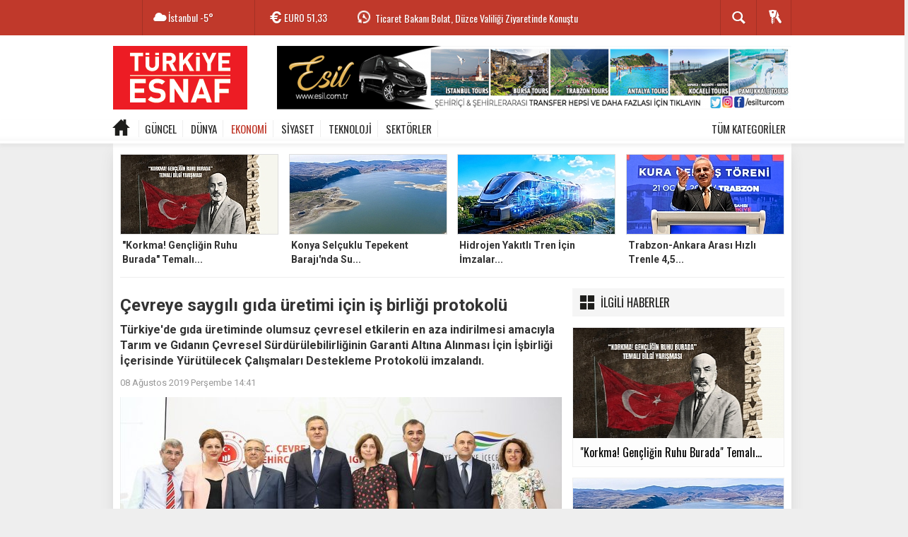

--- FILE ---
content_type: text/html; charset=utf-8
request_url: http://www.turkiyeesnaf.com.tr/ekonomi/cevreye-saygili-gida-uretimi-icin-is-birligi-protokolu-h14463.html
body_size: 20793
content:
<!DOCTYPE html> <html lang="tr" class="no-inlinesvgsite-center" itemscope itemtype="http://schema.org/NewsArticle"> <head> <title>Çevreye saygılı gıda üretimi için iş birliği protokolü</title> <meta charset="utf-8"> <!--meta name="viewport" content="width=device-width, initial-scale=1.0"--> <meta name="google-adsense-account" content="ca-pub-5844077901665511"> <meta name="description" content="Türkiye&#039;de gıda üretiminde olumsuz çevresel etkilerin en aza indirilmesi amacıyla Tarım ve Gıdanın Çevresel Sürdürülebilirliğinin Garanti Altına"> <meta name="keywords" content=""> <meta name="news_keywords" content=""> <meta name="author" content="Türkiye Esnaf" /> <meta property="fb:admins" content=""> <meta property="og:site_name" content="Türkiye Esnaf"> <meta property="og:title" content="Çevreye saygılı gıda üretimi için iş birliği protokolü"> <meta property="og:description" content="Türkiye&#039;de gıda üretiminde olumsuz çevresel etkilerin en aza indirilmesi amacıyla Tarım ve Gıdanın Çevresel Sürdürülebilirliğinin Garanti Altına"> <meta property="og:url" content="http://www.turkiyeesnaf.com.tr/ekonomi/cevreye-saygili-gida-uretimi-icin-is-birligi-protokolu-h14463.html"> <meta property="og:image" content="http://www.turkiyeesnaf.com.tr/images/haberler/2019/08/cevreye_saygili_gida_uretimi_icin_is_birligi_protokolu_h14463_2c4bc.jpg"> <meta property="og:type" content="article"> <meta http-equiv="refresh" content="240"> <meta name="twitter:card" content="summary_large_image"> <meta name="twitter:url" content="http://www.turkiyeesnaf.com.tr/ekonomi/cevreye-saygili-gida-uretimi-icin-is-birligi-protokolu-h14463.html"> <meta name="twitter:domain" content="http://www.turkiyeesnaf.com.tr/"> <meta name="twitter:site" content="TurkiyeEsnaf"> <meta name="twitter:title" content="Çevreye saygılı gıda üretimi için iş birliği protokolü"> <meta name="twitter:description" content="Türkiye&#039;de gıda üretiminde olumsuz çevresel etkilerin en aza indirilmesi amacıyla Tarım ve Gıdanın Çevresel Sürdürülebilirliğinin Garanti Altına Alınması İçin İşbirliği İçerisinde Yürütülecek Çalışmaları Destekleme Protokolü imzalandı."> <meta name="twitter:image:src" content="http://www.turkiyeesnaf.com.tr/images/haberler/2019/08/cevreye_saygili_gida_uretimi_icin_is_birligi_protokolu_h14463_2c4bc.jpg"> <link rel="alternate" href="http://www.turkiyeesnaf.com.tr/" hreflang="tr-default" /> <link href="http://www.turkiyeesnaf.com.tr/_themes/hs-rush-php/style/compress.css" rel="stylesheet" /> <link href="http://www.turkiyeesnaf.com.tr/_themes/hs-rush-php/style/colors/kirmizi.css" rel="stylesheet"> <link href="http://www.turkiyeesnaf.com.tr/_themes/hs-rush-php/style/print.css" rel="stylesheet" media="print, handheld"> <link rel="alternate" type="application/rss+xml" title="RSS servisi" href="http://www.turkiyeesnaf.com.tr/rss.php" /> <link rel="shortcut icon" href="http://www.turkiyeesnaf.com.tr/_themes/hs-rush-php/images/favicon.ico"> <link href='http://fonts.googleapis.com/css?family=Oswald&amp;subset=latin,latin-ext' rel='stylesheet' type='text/css'> <link href="https://fonts.googleapis.com/css?family=PT+Sans:400,700&amp;subset=latin,latin-ext" rel="stylesheet" type="text/css"> <link href='http://fonts.googleapis.com/css?family=Roboto:400,400italic,500,500italic,700&amp;subset=latin,latin-ext' rel='stylesheet' type='text/css'> <link href="http://fonts.googleapis.com/css?family=Roboto+Slab:700&amp;subset=latin,latin-ext" rel="stylesheet" type="text/css"> <link rel="canonical" href="http://www.turkiyeesnaf.com.tr/ekonomi/cevreye-saygili-gida-uretimi-icin-is-birligi-protokolu-h14463.html"> <link rel="publisher" href="" /> <link rel="image_src" type="image/jpeg" href="http://www.turkiyeesnaf.com.tr/images/haberler/2019/08/cevreye_saygili_gida_uretimi_icin_is_birligi_protokolu_h14463_2c4bc.jpg" /> <meta itemprop="headline" content="Çevreye saygılı gıda üretimi için iş birliği protokolü" /> <meta itemprop="thumbnailUrl" content="http://www.turkiyeesnaf.com.tr/images/haberler/thumbs/2019/08/cevreye_saygili_gida_uretimi_icin_is_birligi_protokolu_h14463_2c4bc.jpg" /> <meta itemprop="articleSection" content="EKONOMİ" name="section" /> <meta itemprop="dateCreated" content="2019-08-08T14:41:12+02:00" /> <meta itemprop="image" content="http://www.turkiyeesnaf.com.tr/images/haberler/2019/08/cevreye_saygili_gida_uretimi_icin_is_birligi_protokolu_h14463_2c4bc.jpg" /> <meta itemprop="genre" content="news" name="medium" /> <meta itemprop="inLanguage" content="tr-TR" /> <meta itemprop="keywords" content="" name="keywords" /> <!--[if gte IE 9]> <style type="text/css"> .gradient { filter: none; } </style> <![endif]--> <!--[if IE 7]> <style type="text/css"> .reklam.dikey.sol .fixed { margin-left:-160px; } </style> <![endif]--> <script type="text/javascript"> var site_url = 'http://www.turkiyeesnaf.com.tr/'; var tema = 'hs-rush-php'; var theme_path = 'http://www.turkiyeesnaf.com.tr/_themes/hs-rush-php/'; var ajax_url = '_ajax/'; var cat_limit = '6'; var headerayar = 'header_genis'; var poll_voted = ''; var comment_approved = '0'; var doviz = '1'; var lazyload = '1'; var twitter_user = 'TurkiyeEsnaf'; var facebook_user = 'TurkiyeEsnaf'; var popup_saat = '1'; var yorum_harf_ayar = '1'; var hava = '1'; var hava_default = 'TUXX0014'; var namaz = '1'; var iftara_kalan_sure = '0'; var namaz_default = 'istanbul'; var superlig = '1'; </script> <!--[if lt IE 9]> <script src="http://html5shim.googlecode.com/svn/trunk/html5.js"></script> <![endif]--> </head> <body> <ins data-publisher="adm-pub-146465766951" data-ad-type="imageplus" class="adm-ads-area" data-ad-network="179780781488" data-ad-sid="400"></ins> <script src="//cdn2.admatic.com.tr/showad/showad.js" async></script> <div class="row-fluid text-center reklam1"><ins data-publisher="adm-pub-146465766951" data-ad-type="masthead" class="adm-ads-area" data-ad-network="179780781488" data-ad-sid="501" data-ad-width="940" data-ad-height="250"></ins> <script src="//cdn2.admatic.com.tr/showad/showad.js" async></script></div> <!-- HEADER --> <div id="siteHeader" class="header fluid row-fluid"> <div id="header-top" class="header-top row-fluid"> <div class="header-top-container"> <div class="header-top-block header-top-logo"> <a href="http://www.turkiyeesnaf.com.tr/"><img src="http://www.turkiyeesnaf.com.tr/images/banner/26.png" alt="Çevreye saygılı gıda üretimi için iş birliği protokolü" style="margin-top: -4px;"></a> </div> <div class="header-top-block header-top-weather"> <div class="glyphicons white cloud">İstanbul <span class="degree">-5°</span></div> </div> <div class="header-top-block header-top-cycle"> <div class="header-top-currency"> <div class="currency-cycle"> <div class="currency-dolar glyphicons white usd">DOLAR <span class="currency-rate">43,37</span></div> <div class="currency-euro glyphicons white euro">EURO <span class="currency-rate">51,33</span></div> <div class="currency-altin glyphicons white coins">ALTIN <span class="currency-rate">6.945,51</span></div> <div class="currency-bist glyphicons white global">BIST <span class="currency-rate">12.993</span></div> </div> </div> <div class="header-top-hot mleft"> <div class="hot-cycle"> <div> <a class="glyphicons white history rotateIn" href="http://www.turkiyeesnaf.com.tr/ekonomi/trabzon-ankara-arasi-hizli-trenle-45-saate-dusecek-h31939.html" title="Trabzon-Ankara Arası Hızlı Trenle 4,5 Saate Düşecek" >Trabzon-Ankara Arası Hızlı Trenle 4,5 Saate Düşecek</a> </div> <div> <a class="glyphicons white history rotateIn" href="http://www.turkiyeesnaf.com.tr/ekonomi/ticaret-bakani-bolat-duzce-valiligi-ziyaretinde-konustu-h31938.html" title="Ticaret Bakanı Bolat, Düzce Valiliği Ziyaretinde Konuştu" >Ticaret Bakanı Bolat, Düzce Valiliği Ziyaretinde Konuştu</a> </div> <div> <a class="glyphicons white history rotateIn" href="http://www.turkiyeesnaf.com.tr/ekonomi/serbest-bolgeler-2025-yilinda-ihracatta-tarihi-seviyeye-ulasarak-4-oraninda-artisla-125-milyar-dolarlik-ihracat-gerceklestirdi-h31937.html" title="Serbest Bölgeler 2025 Yılında İhracatta Tarihi Seviyeye Ulaşarak % 4 Oranında Artışla 12,5 Milyar Dolarlık İhracat Gerçekleştirdi" >Serbest Bölgeler 2025 Yılında İhracatta Tarihi Seviyeye Ulaşarak...</a> </div> <div> <a class="glyphicons white history rotateIn" href="http://www.turkiyeesnaf.com.tr/ekonomi/2026-yilinda-da-gida-guvenligine-yonelik-denetimlerimiz-kararlilikla-devam-ediyor-h31932.html" title="2026 Yılında Da Gıda Güvenliğine Yönelik Denetimlerimiz Kararlılıkla Devam Ediyor" >2026 Yılında Da Gıda Güvenliğine Yönelik Denetimlerimiz Kararlılıkla...</a> </div> <div> <a class="glyphicons white history rotateIn" href="http://www.turkiyeesnaf.com.tr/ekonomi/istanbulda-su-urunlerine-es-zamanli-denetim-35-ton-urune-el-konuldu-h31931.html" title="İstanbul’da Su Ürünlerine Eş Zamanlı Denetim: 3,5 Ton Ürüne El Konuldu" >İstanbul’da Su Ürünlerine Eş Zamanlı Denetim: 3,5 Ton Ürüne El...</a> </div> <div> <a class="glyphicons white history rotateIn" href="http://www.turkiyeesnaf.com.tr/ekonomi/bakanimiz-goktastan-istanbul-da-oldurulen-atlas-caglayan-in-ailesine-taziye-ziyareti-h31930.html" title="Bakanımız Göktaş’tan İstanbul&#039;da öldürülen Atlas Çağlayan&#039;ın ailesine taziye ziyareti" >Bakanımız Göktaş’tan İstanbul&#039;da öldürülen Atlas Çağlayan&#039;ın...</a> </div> <div> <a class="glyphicons white history rotateIn" href="http://www.turkiyeesnaf.com.tr/ekonomi/bakanimiz-goktas-roman-vatandaslara-yonelik-strateji-belgesi-ve-eylem-planiyla-ilgili-toplantida-konustu-h31929.html" title="Bakanımız Göktaş, Roman vatandaşlara yönelik strateji belgesi ve eylem planıyla ilgili toplantıda konuştu" >Bakanımız Göktaş, Roman vatandaşlara yönelik strateji belgesi ve...</a> </div> <div> <a class="glyphicons white history rotateIn" href="http://www.turkiyeesnaf.com.tr/ekonomi/chevron-ile-imzalar-subatta-istanbulda-atilacak-h31928.html" title="Chevron ile İmzalar Şubat’ta İstanbul’da Atılacak" >Chevron ile İmzalar Şubat’ta İstanbul’da Atılacak</a> </div> <div> <a class="glyphicons white history rotateIn" href="http://www.turkiyeesnaf.com.tr/ekonomi/tuketici-hakem-heyetleri-2025-yilinda-907-bini-askin-basvuruyu-karara-baglayarak-124-milyar-tllik-uyusmazligi-yargiya-tasimadan-cozume-kavusturdu-h31927.html" title="Tüketici Hakem Heyetleri 2025 Yılında 907 Bini Aşkın Başvuruyu Karara Bağlayarak 12,4 Milyar TL’lik Uyuşmazlığı Yargıya Taşımadan Çözüme Kavuşturdu" >Tüketici Hakem Heyetleri 2025 Yılında 907 Bini Aşkın Başvuruyu Karara...</a> </div> <div> <a class="glyphicons white history rotateIn" href="http://www.turkiyeesnaf.com.tr/ekonomi/elektrik-uretim-ve-tuketiminde-rekor-h31926.html" title="Elektrik Üretim ve Tüketiminde Rekor" >Elektrik Üretim ve Tüketiminde Rekor</a> </div> </div> </div> </div> <div class="header-top-block header-top-right"> <div class="header-top-user"> <div class="btn-group"> <button class="btn btn-user dropdown-toggle glyphicons white keys" data-toggle="dropdown"></button> <ul id="memberArea" class="dropdown-menu"> </ul> </div> </div> </div> <div id="sb-search" class="header-top-block header-top-search sb-search"> <form action="http://www.turkiyeesnaf.com.tr/" method="get"> <input type="hidden" name="m" value="arama"> <input class="sb-search-input" placeholder="Haber ara..." type="search" name="q" id="search"> <input type="hidden" name="auth" value="0f816af29300270abe3ce743bd4105f03c8a0547" /> <input class="sb-search-submit" type="submit" value=""> <span class="sb-icon-search"></span> </form> </div> </div> </div> <div id="logo" class="row-fluid"> <div class="container"> <div class="span3"> <span class="logo"><a href="http://www.turkiyeesnaf.com.tr/" class="logo"><img src="http://www.turkiyeesnaf.com.tr/images/banner/tuekiyeesnaf.png" alt="Çevreye saygılı gıda üretimi için iş birliği protokolü" /></a></span> </div> <div class="span9"> <div class="reklam reklam101"><a href="http://www.turkiyeesnaf.com.tr/banner.php?id=34" target="_blank" rel="nofollow"><img src="http://www.turkiyeesnaf.com.tr/thumb.php?src=http://www.turkiyeesnaf.com.tr/images/banner/esil_reklam.png&w=728&h=90&q=90" width="728" height="90" style="width:728px;height: 90px;border:0" alt="banner34" /></a></div> </div> </div> </div> <div id="menu" class="row-fluid"> <div class="kategori"> <div class="container"> <a href="http://www.turkiyeesnaf.com.tr/" class="darken glyphicons home"></a> <a title="GÜNCEL" href="http://www.turkiyeesnaf.com.tr/guncel" id="k1" >GÜNCEL</a> <a title="DÜNYA" href="http://www.turkiyeesnaf.com.tr/dunya" id="k2" >DÜNYA</a> <a title="EKONOMİ" href="http://www.turkiyeesnaf.com.tr/ekonomi" id="k3" class="current" >EKONOMİ</a> <a title="SİYASET" href="http://www.turkiyeesnaf.com.tr/siyaset" id="k16" >SİYASET</a> <a title="TEKNOLOJİ" href="http://www.turkiyeesnaf.com.tr/teknoloji" id="k4" >TEKNOLOJİ</a> <a title="SEKTÖRLER" href="http://www.turkiyeesnaf.com.tr/sektorler" id="k19" >SEKTÖRLER</a> <div class="other pull-right"><a href="#" class="all" title="Diğer Kategoriler">TÜM KATEGORİLER</a></div> <div class="othercat"> <div class="inner"> <div class="clearfix"> <a title="SPOR" href="http://www.turkiyeesnaf.com.tr/spor" id="k5" >SPOR</a> <a title="KÜLTÜR" href="http://www.turkiyeesnaf.com.tr/kultur" id="k6" >KÜLTÜR</a> <a title="YAŞAM" href="http://www.turkiyeesnaf.com.tr/yasam" id="k7" >YAŞAM</a> <a title="PİYASALAR" href="http://www.turkiyeesnaf.com.tr/piyasalar" id="k8" >PİYASALAR</a> <a title="EĞİTİM" href="http://www.turkiyeesnaf.com.tr/egitim" id="k11" >EĞİTİM</a> <a title="EMLAK-KONUT" href="http://www.turkiyeesnaf.com.tr/emlak-konut" id="k14" >EMLAK-KONUT</a> <a title="SAĞLIK" href="http://www.turkiyeesnaf.com.tr/saglik" id="k24" >SAĞLIK</a> </div> </div> </div> </div> </div> <div id="katicerik" class="row-fluid"> <div class="container"><div class="katelement kat_k1"> <div class="kathab"><div> <a href="http://www.turkiyeesnaf.com.tr/guncel/bakan-uraloglundan-15-temmuz-sehidinin-ailesine-ziyaret-h28837.html" title="Bakan Uraloğlu’ndan 15 Temmuz Şehidinin Ailesine Ziyaret"><img src="http://www.turkiyeesnaf.com.tr/images/haberler/thumbs/2024/07/bakan_uraloglundan_1_bakan_uraloglundan_15_temmuz_sehidinin_ailesine_ziyaret_h28837_079d8.JPG" alt="Bakan Uraloğlu’ndan 15 Temmuz Şehidinin Ailesine Ziyaret" /> Bakan Uraloğlu’ndan 15 Temmuz Şehidinin Ailesine Ziyaret</a> </div> </div><div class="kathab"><div> <a href="http://www.turkiyeesnaf.com.tr/guncel/musiad-genel-baskani-kaan-turkiye-yakin-gelecekte-uretim-merkezi-olacak-h20725.html" title="MÜSİAD Genel Başkanı Kaan: Türkiye yakın gelecekte üretim merkezi olacak"><img src="http://www.turkiyeesnaf.com.tr/images/haberler/thumbs/2021/08/musiad_genel_baskani_kaan_turkiye_yakin_gelecekte_uretim_merkezi_olacak_h20725_9c1fa.jpg" alt="MÜSİAD Genel Başkanı Kaan: Türkiye yakın gelecekte üretim merkezi olacak" /> MÜSİAD Genel Başkanı Kaan: Türkiye yakın gelecekte üretim merkezi olacak</a> </div> </div><div class="kathab"><div> <a href="http://www.turkiyeesnaf.com.tr/guncel/istanbul-daki-havalimanlarini-bir-gunde-135-binden-fazla-yolcu-kullandi-h20050.html" title="İstanbul&#039;daki havalimanlarını bir günde 135 binden fazla yolcu kullandı"><img src="http://www.turkiyeesnaf.com.tr/images/haberler/thumbs/2021/05/istanbul_daki_havalimanlarini_bir_gunde_135_binden_fazla_yolcu_kullandi_h20050_f9970.jpg" alt="İstanbul&#039;daki havalimanlarını bir günde 135 binden fazla yolcu kullandı" /> İstanbul&#039;daki havalimanlarını bir günde 135 binden fazla yolcu kullandı</a> </div> </div><div class="kathab"><div> <a href="http://www.turkiyeesnaf.com.tr/guncel/ramazan-dayanisma-ve-yardimlasma-ayidir-h19917.html" title="&#039;Ramazan dayanışma ve yardımlaşma ayıdır&#039;"><img src="http://www.turkiyeesnaf.com.tr/images/haberler/thumbs/2021/04/ramazan_dayanisma_ve_yardimlasma_ayidir_h19917_46183.jpg" alt="&#039;Ramazan dayanışma ve yardımlaşma ayıdır&#039;" /> &#039;Ramazan dayanışma ve yardımlaşma ayıdır&#039;</a> </div> </div></div><div class="katelement kat_k2"> <div class="kathab"><div> <a href="http://www.turkiyeesnaf.com.tr/dunya/dunyanin-en-zengin-10-kisisinden-7-si-teknoloji-isi-yapiyor-h18641.html" title="Dünyanın en zengin 10 kişisinden 7&#039;si teknoloji işi yapıyor"><img src="http://www.turkiyeesnaf.com.tr/images/haberler/thumbs/2020/11/dunyanin_en_zengin_10_kisisinden_7_si_teknoloji_isi_yapiyor_h18641_a699d.jpg" alt="Dünyanın en zengin 10 kişisinden 7&#039;si teknoloji işi yapıyor" /> Dünyanın en zengin 10 kişisinden 7&#039;si teknoloji işi yapıyor</a> </div> </div><div class="kathab"><div> <a href="http://www.turkiyeesnaf.com.tr/dunya/new-york-ta-kiracilarin-yuzde-25-i-salgin-nedeniyle-mart-ayindan-beri-kiralarini-odeyemiyor-h17480.html" title="New York&#039;ta kiracıların yüzde 25&#039;i salgın nedeniyle mart ayından beri kiralarını ödeyemiyor"><img src="http://www.turkiyeesnaf.com.tr/images/haberler/thumbs/2020/07/new_york_ta_kiracilarin_yuzde_25_i_salgin_nedeniyle_mart_ayindan_beri_kiralarini_odeyemiyor_h17480_dce73.jpg" alt="New York&#039;ta kiracıların yüzde 25&#039;i salgın nedeniyle mart ayından beri kiralarını ödeyemiyor" /> New York&#039;ta kiracıların yüzde 25&#039;i salgın nedeniyle mart ayından beri kiralarını ödeyemiyor</a> </div> </div><div class="kathab"><div> <a href="http://www.turkiyeesnaf.com.tr/dunya/iran-dan-41-ulkeleriyle-ticarette-dolar-kullanmayacak-h11683.html" title="İran&#039;dan 4+1 ülkeleriyle ticarette dolar kullanmayacak"><img src="http://www.turkiyeesnaf.com.tr/images/haberler/thumbs/2018/07/iran_dan_41_ulkeleriyle_ticarette_dolar_kullanmayacak_h11683_41431.jpg" alt="İran&#039;dan 4+1 ülkeleriyle ticarette dolar kullanmayacak" /> İran&#039;dan 4+1 ülkeleriyle ticarette dolar kullanmayacak</a> </div> </div><div class="kathab"><div> <a href="http://www.turkiyeesnaf.com.tr/dunya/dunyadaki-milyonerlerin-serveti-70-trilyon-dolari-asti-h11562.html" title="Dünyadaki milyonerlerin serveti 70 trilyon doları aştı"><img src="http://www.turkiyeesnaf.com.tr/images/haberler/thumbs/2018/06/dunyadaki_milyonerlerin_serveti_70_trilyon_dolari_asti_h11562_35f83.jpg" alt="Dünyadaki milyonerlerin serveti 70 trilyon doları aştı" /> Dünyadaki milyonerlerin serveti 70 trilyon doları aştı</a> </div> </div></div><div class="katelement kat_k3"> <div class="kathab"><div> <a href="http://www.turkiyeesnaf.com.tr/ekonomi/palandoken-esnafin-krediye-erisimindeki-engeller-kaldirilmali-h31936.html" title="Palandöken, “Esnafın Krediye Erişimindeki Engeller Kaldırılmalı”"><img src="http://www.turkiyeesnaf.com.tr/images/haberler/thumbs/2026/01/palandoken_esnafin_krediye_erisimindeki_engeller_kaldirilmali_h31936_16f8b.jpg" alt="Palandöken, “Esnafın Krediye Erişimindeki Engeller Kaldırılmalı”" /> Palandöken, “Esnafın Krediye Erişimindeki Engeller Kaldırılmalı”</a> </div> </div><div class="kathab"><div> <a href="http://www.turkiyeesnaf.com.tr/ekonomi/universite-ogrencileri-2026-yili-ulusal-staj-programi-basvurusu-h31935.html" title="Üniversite Öğrencileri 2026 Yılı Ulusal Staj Programı Başvurusu"><img src="http://www.turkiyeesnaf.com.tr/images/haberler/thumbs/2026/01/universite_ogrencileri_2026_yili_ulusal_staj_programi_basvurusu_h31935_e8499.jpg" alt="Üniversite Öğrencileri 2026 Yılı Ulusal Staj Programı Başvurusu" /> Üniversite Öğrencileri 2026 Yılı Ulusal Staj Programı Başvurusu</a> </div> </div><div class="kathab"><div> <a href="http://www.turkiyeesnaf.com.tr/ekonomi/fenolojik-degerlendirme-raporu-yayimlandi-h31934.html" title="Fenolojik Değerlendirme Raporu Yayımlandı"><img src="http://www.turkiyeesnaf.com.tr/images/haberler/thumbs/2026/01/fenolojik_degerlendirme_raporu_yayimlandi_h31934_29f8d.jpg" alt="Fenolojik Değerlendirme Raporu Yayımlandı" /> Fenolojik Değerlendirme Raporu Yayımlandı</a> </div> </div><div class="kathab"><div> <a href="http://www.turkiyeesnaf.com.tr/ekonomi/genel-mudurumuz-dr-ersin-dilber-bitki-recete-sistemi-kapsaminda-mersinde-sektor-temsilcileriyle-bir-araya-geldi-h31933.html" title="Genel Müdürümüz Dr. Ersin Dilber, Bitki Reçete Sistemi Kapsamında Mersin’de Sektör Temsilcileriyle Bir Araya Geldi"><img src="http://www.turkiyeesnaf.com.tr/images/haberler/thumbs/2026/01/genel_mudurumuz_dr_ersin_dilber_bitki_recete_sistemi_kapsaminda_mersinde_sektor_temsilcileriyle_bir_araya_geldi_h31933_a457d.png" alt="Genel Müdürümüz Dr. Ersin Dilber, Bitki Reçete Sistemi Kapsamında Mersin’de Sektör Temsilcileriyle Bir Araya Geldi" /> Genel Müdürümüz Dr. Ersin Dilber, Bitki Reçete Sistemi Kapsamında Mersin’de Sektör Temsilcileriyle Bir Araya Geldi</a> </div> </div></div><div class="katelement kat_k16"> <div class="kathab"><div> <a href="http://www.turkiyeesnaf.com.tr/siyaset/illerin-milletvekili-sayisi-yeniden-duzenlendi-h9203.html" title="İllerin milletvekili sayısı yeniden düzenlendi"><img src="http://www.turkiyeesnaf.com.tr/images/haberler/thumbs/2017/07/illerin_milletvekili_sayisi_yeniden_duzenlendi_h9203_0e0c6.jpg" alt="İllerin milletvekili sayısı yeniden düzenlendi" /> İllerin milletvekili sayısı yeniden düzenlendi</a> </div> </div><div class="kathab"><div> <a href="http://www.turkiyeesnaf.com.tr/siyaset/ysk-referandumda-bir-sandikta-oy-kullanacak-secmen-sayisini-belirledi-h7642.html" title="YSK, referandumda bir sandıkta oy kullanacak seçmen sayısını belirledi"><img src="http://www.turkiyeesnaf.com.tr/images/haberler/thumbs/2017/01/ysk_referandumda_bir_sandikta_oy_kullanacak_secmen_sayisini_belirledi_h7642_f01a7.jpg" alt="YSK, referandumda bir sandıkta oy kullanacak seçmen sayısını belirledi" /> YSK, referandumda bir sandıkta oy kullanacak seçmen sayısını belirledi</a> </div> </div><div class="kathab"><div> <a href="http://www.turkiyeesnaf.com.tr/siyaset/ysk-secimlere-katilabilecek-partileri-belirledi-h7641.html" title="YSK, seçimlere katılabilecek partileri belirledi"><img src="http://www.turkiyeesnaf.com.tr/images/haberler/thumbs/2017/01/ysk_secimlere_katilabilecek_partileri_belirledi_h7641_7ecab.jpg" alt="YSK, seçimlere katılabilecek partileri belirledi" /> YSK, seçimlere katılabilecek partileri belirledi</a> </div> </div><div class="kathab"><div> <a href="http://www.turkiyeesnaf.com.tr/siyaset/endise-etmeyin-2017-atilim-yili-olacak-h6887.html" title="Endişe etmeyin, 2017 atılım yılı olacak"><img src="http://www.turkiyeesnaf.com.tr/images/haberler/thumbs/2016/11/endise_etmeyin_2017_atilim_yili_olacak_h6887_4e19c.jpg" alt="Endişe etmeyin, 2017 atılım yılı olacak" /> Endişe etmeyin, 2017 atılım yılı olacak</a> </div> </div></div><div class="katelement kat_k4"> <div class="kathab"><div> <a href="http://www.turkiyeesnaf.com.tr/teknoloji/teknofest-te-ilginc-buluslar-sergileniyor-h14814.html" title="TEKNOFEST&#039;te ilginç buluşlar sergileniyor"><img src="http://www.turkiyeesnaf.com.tr/images/haberler/thumbs/2019/09/teknofest_te_ilginc_buluslar_sergileniyor_h14814_b5565.jpg" alt="TEKNOFEST&#039;te ilginç buluşlar sergileniyor" /> TEKNOFEST&#039;te ilginç buluşlar sergileniyor</a> </div> </div><div class="kathab"><div> <a href="http://www.turkiyeesnaf.com.tr/teknoloji/milli-ucan-araba-cezeri-gorucuye-cikti-h14787.html" title="Milli uçan araba &#039;Cezeri&#039; görücüye çıktı"><img src="http://www.turkiyeesnaf.com.tr/images/haberler/thumbs/2019/09/milli_ucan_araba_cezeri_gorucuye_cikti_h14787_46091.jpg" alt="Milli uçan araba &#039;Cezeri&#039; görücüye çıktı" /> Milli uçan araba &#039;Cezeri&#039; görücüye çıktı</a> </div> </div><div class="kathab"><div> <a href="http://www.turkiyeesnaf.com.tr/teknoloji/ithal-20-biyoteknolojik-ilac-tesvikle-yerli-uretilecek-h12173.html" title="İthal 20 biyoteknolojik ilaç teşvikle &#039;yerli&#039; üretilecek"><img src="http://www.turkiyeesnaf.com.tr/images/haberler/thumbs/2018/09/ithal_20_biyoteknolojik_ilac_tesvikle_yerli_uretilecek_h12173_98f0c.jpg" alt="İthal 20 biyoteknolojik ilaç teşvikle &#039;yerli&#039; üretilecek" /> İthal 20 biyoteknolojik ilaç teşvikle &#039;yerli&#039; üretilecek</a> </div> </div><div class="kathab"><div> <a href="http://www.turkiyeesnaf.com.tr/teknoloji/yerli-cep-telefonlarina-ilgi-artti-h11947.html" title="Yerli cep telefonlarına ilgi arttı"><img src="http://www.turkiyeesnaf.com.tr/images/haberler/thumbs/2018/08/yerli_cep_telefonlarina_ilgi_artti_h11947_bbfe6.jpg" alt="Yerli cep telefonlarına ilgi arttı" /> Yerli cep telefonlarına ilgi arttı</a> </div> </div></div><div class="katelement kat_k19"> <div class="kathab"><div> <a href="http://www.turkiyeesnaf.com.tr/sektorler/kademe-as-yerli-supurme-araclarini-beyoglu-belediyesi-ne-teslim-etti-h19414.html" title="Kademe AŞ, yerli süpürme araçlarını Beyoğlu Belediyesi&#039;ne teslim etti"><img src="http://www.turkiyeesnaf.com.tr/images/haberler/thumbs/2021/02/kademe_as_yerli_supurme_araclarini_beyoglu_belediyesi_ne_teslim_etti_h19414_2e183.jpg" alt="Kademe AŞ, yerli süpürme araçlarını Beyoğlu Belediyesi&#039;ne teslim etti" /> Kademe AŞ, yerli süpürme araçlarını Beyoğlu Belediyesi&#039;ne teslim etti</a> </div> </div><div class="kathab"><div> <a href="http://www.turkiyeesnaf.com.tr/sektorler/devlet-destegiyle-modern-hayvan-ciftliginin-sahibi-oldu-h17450.html" title="Devlet desteğiyle modern hayvan çiftliğinin sahibi oldu"><img src="http://www.turkiyeesnaf.com.tr/images/haberler/thumbs/2020/07/devlet_destegiyle_modern_hayvan_ciftliginin_sahibi_oldu_h17450_cfaa2.jpg" alt="Devlet desteğiyle modern hayvan çiftliğinin sahibi oldu" /> Devlet desteğiyle modern hayvan çiftliğinin sahibi oldu</a> </div> </div><div class="kathab"><div> <a href="http://www.turkiyeesnaf.com.tr/sektorler/turkiye-deki-filolarda-araclar-48-yilda-yenileniyor-h17443.html" title="Türkiye&#039;deki filolarda araçlar 4,8 yılda yenileniyor"><img src="http://www.turkiyeesnaf.com.tr/images/haberler/thumbs/2020/07/turkiye_deki_filolarda_araclar_48_yilda_yenileniyor_h17443_4567e.jpg" alt="Türkiye&#039;deki filolarda araçlar 4,8 yılda yenileniyor" /> Türkiye&#039;deki filolarda araçlar 4,8 yılda yenileniyor</a> </div> </div><div class="kathab"><div> <a href="http://www.turkiyeesnaf.com.tr/sektorler/119-meslek-kaybolmak-uzere-h13935.html" title="&#039;119 meslek kaybolmak üzere&#039;"><img src="http://www.turkiyeesnaf.com.tr/images/haberler/thumbs/2019/05/119_meslek_kaybolmak_uzere_h13935_3b210.jpg" alt="&#039;119 meslek kaybolmak üzere&#039;" /> &#039;119 meslek kaybolmak üzere&#039;</a> </div> </div></div> </div> </div> </div> </div> <div id="mainContainer" class="container center shadow" style="padding-top:15px;"> <!-- Üst Manşet --> <div id="ustkisim" class="row"> <div id="ustmanset" class="span12"> <div class="row-fluid"> <ul class="thumbnails"> <li class="span3"><a href="http://www.turkiyeesnaf.com.tr/ekonomi/korkma-gencligin-ruhu-burada-temali-bilgi-yarismasi-duzenleniyor-h31942.html" title="&quot;Korkma! Gençliğin Ruhu Burada&quot; Temalı Bilgi Yarışması Düzenleniyor" > <img src="http://www.turkiyeesnaf.com.tr/images/haberler/ustmanset/2026/01/22091313_YKORKMA_GENCLYYYN_RUHU_BURADAY_TEMALI_BYLGY_YARIYMASI_DUZENLENYYOR.jpg" alt="&quot;Korkma! Gençliğin Ruhu Burada&quot; Temalı Bilgi Yarışması Düzenleniyor" class="pull-left" /> <div class="caption-line"><p>"Korkma! Gençliğin Ruhu Burada" Temalı...</p></div> </a> </li> <li class="span3"><a href="http://www.turkiyeesnaf.com.tr/ekonomi/konya-selcuklu-tepekent-baraji-nda-su-tutuldu-h31941.html" title="Konya Selçuklu Tepekent Barajı&#039;nda Su Tutuldu" > <img src="http://www.turkiyeesnaf.com.tr/images/haberler/ustmanset/2026/01/tepekent22.01.2026.jpg" alt="Konya Selçuklu Tepekent Barajı&#039;nda Su Tutuldu" class="pull-left" /> <div class="caption-line"><p>Konya Selçuklu Tepekent Barajı'nda Su...</p></div> </a> </li> <li class="span3"><a href="http://www.turkiyeesnaf.com.tr/ekonomi/hidrojen-yakitli-tren-icin-imzalar-atildi-h31940.html" title="Hidrojen Yakıtlı Tren İçin İmzalar Atıldı" > <img src="http://www.turkiyeesnaf.com.tr/images/haberler/ustmanset/2026/01/whatsapp-image-2026-01-22-at-12-44-20.jpeg" alt="Hidrojen Yakıtlı Tren İçin İmzalar Atıldı" class="pull-left" /> <div class="caption-line"><p>Hidrojen Yakıtlı Tren İçin İmzalar...</p></div> </a> </li> <li class="span3"><a href="http://www.turkiyeesnaf.com.tr/ekonomi/trabzon-ankara-arasi-hizli-trenle-45-saate-dusecek-h31939.html" title="Trabzon-Ankara Arası Hızlı Trenle 4,5 Saate Düşecek" > <img src="http://www.turkiyeesnaf.com.tr/images/haberler/ustmanset/2026/01/whatsapp-image-2026-01-21-at-13-41-10.jpeg" alt="Trabzon-Ankara Arası Hızlı Trenle 4,5 Saate Düşecek" class="pull-left" /> <div class="caption-line"><p>Trabzon-Ankara Arası Hızlı Trenle 4,5...</p></div> </a> </li> </ul> </div> </div> </div> <!-- MAIN --> <div class="row"> <div class="page-header-fixed style hide"> <div class="title"></div> <div class="pull-right"> <span class="scroll-link d-goto" id="yorumyaplink" style="margin-right: 15px;"><i class="halflings-icon comments"></i> Yorum Yap</span> <a class="print d-print" href="javascript:window.print()" style="margin-right: 15px;"><i class="halflings-icon print"></i> Yazdır</a> <a href="javascript:void(0);" onclick="shareFacebook(gsTitle, gsUrl);" class="d-share" rel="nofollow" style="margin-right: 15px;"><i class="halflings-icon share-alt"></i> <b>Facebook</b>'ta Paylaş</a> </div> </div> <!-- Sol Blok --> <div id="main" class="span8"> <article id="haber"> <div class="page-header clearfix"> <h1 class="title gs-title" itemprop="name">Çevreye saygılı gıda üretimi için iş birliği protokolü</h1> <h2 class="lead" itemprop="description"><strong>Türkiye&#039;de gıda üretiminde olumsuz çevresel etkilerin en aza indirilmesi amacıyla Tarım ve Gıdanın Çevresel Sürdürülebilirliğinin Garanti Altına Alınması İçin İşbirliği İçerisinde Yürütülecek Çalışmaları Destekleme Protokolü imzalandı.</strong></h2> </div> <div class="row-fluid muted"> <p class="pull-left"><span itemprop="datePublished" content="2019-08-08T14:41:12+02:00">08 Ağustos 2019 Perşembe 14:41</span></p> </div> <div class="row-fluid newspic"> <span> <img src="http://www.turkiyeesnaf.com.tr/images/haberler/2019/08/cevreye_saygili_gida_uretimi_icin_is_birligi_protokolu_h14463_2c4bc.jpg" alt="Çevreye saygılı gıda üretimi için iş birliği protokolü" itemprop="image"/> </span> </div> <div class="row-fluid page-social"> <div class="span9"> <div class="shr"> <div class="gs-share"> <a class="gs-twitter"></a> <a class="gs-facebook"></a> <a class="gs-linkedin"></a> <a class="gs-google"></a> <div class="fb-like" data-href="http://www.turkiyeesnaf.com.tr/ekonomi/cevreye-saygili-gida-uretimi-icin-is-birligi-protokolu-h14463.html" data-width="100" data-layout="button_count" data-action="like" data-show-faces="true" data-share="true"></div> </div> <div id="fb-root"></div> <script>(function(d, s, id) { var js, fjs = d.getElementsByTagName(s)[0]; if (d.getElementById(id)) return; js = d.createElement(s); js.id = id; js.src = "//connect.facebook.net/tr_TR/all.js#xfbml=1"; fjs.parentNode.insertBefore(js, fjs); }(document, 'script', 'facebook-jssdk'));</script> </div> </div> <div class="span3 karakterislem secilemez"> <i class="glyphicons-icon text_smaller"></i> <i class="glyphicons-icon text_bigger"></i> <i class="glyphicons-icon font"></i> <a class="print" href="javascript:window.print()"><i class="glyphicons-icon print"></i></a> </div> </div> <div id="newstext" class="row-fluid page-content"> <div class="reklam reklam134 text-center"><a href="http://www.turkiyeesnaf.com.tr/banner.php?id=36" target="_blank" rel="nofollow"><img src="http://www.turkiyeesnaf.com.tr/images/banner/lildaa_reklam1.gif" width="799" height="150" style="width:799px;height: 150px;border:0" alt="banner36" /></a></div> <div itemprop="articleBody" id="newsbody"><p style="overflow-wrap: break-word; color: rgb(43, 43, 43); font-family: &quot;Segoe UI&quot;, &quot;Helvetica Neue&quot;, &quot;Droid Sans&quot;, Arial, Tahoma, Geneva, sans-serif; font-size: 14px;">Çevre ve Şehircilik Bakanlığı Çevre Yönetimi Genel Müdürlüğü ile Türkiye Gıda ve İçecek Sanayii Dernekleri Federasyonu (TGDF) arasında hazırlanan iş birliği protokolü törenle imzalandı.&#160;</p> <p style="overflow-wrap: break-word; color: rgb(43, 43, 43); font-family: &quot;Segoe UI&quot;, &quot;Helvetica Neue&quot;, &quot;Droid Sans&quot;, Arial, Tahoma, Geneva, sans-serif; font-size: 14px;">İki yıl süreyle geçerli olacak protokol ile tarım ve gıdanın çevresel sürdürülebilirliğinin garanti altına alınması için yürütülecek çalışmaların çerçevesi oluşturuldu. Bu doğrultuda oluşturulacak komisyonlar, sürdürülebilir kaynak tedariki, enerji verimliliği, su yönetimi, gıda ve ambalaj atık yönetimi, lojistik, tüketici farkındalığının artırılması ve konunun bilimsel temellerinin sağlamlaştırılması yönünde çalışmalar yürütecek.</p> <p style="overflow-wrap: break-word; color: rgb(43, 43, 43); font-family: &quot;Segoe UI&quot;, &quot;Helvetica Neue&quot;, &quot;Droid Sans&quot;, Arial, Tahoma, Geneva, sans-serif; font-size: 14px;">Protokol kapsamında, gıda ve içecek sanayisine ham madde sağlayan tarım ve hayvancılığın çevresel sürdürülebilirliğinin de sağlanması için sürdürülebilir kaynak tedariki, enerji verimliliğinin arttırılması, suyun geri kazanımı ve yeniden kullanımı, çevreye duyarlı ambalajların geliştirilmesi gibi çalışmalar desteklenecek. Çalışmalar ve teşviklerle üretim ve tüketimde israfı önleyip verimliliğin arttırılması amaçlanıyor.</p> <span style="color: rgb(43, 43, 43); font-family: &quot;Segoe UI&quot;, &quot;Helvetica Neue&quot;, &quot;Droid Sans&quot;, Arial, Tahoma, Geneva, sans-serif; font-size: 14px;">"Geri kazanım oranı yüzde 13 seviyelerine ulaşmıştır"</span> <p style="overflow-wrap: break-word; color: rgb(43, 43, 43); font-family: &quot;Segoe UI&quot;, &quot;Helvetica Neue&quot;, &quot;Droid Sans&quot;, Arial, Tahoma, Geneva, sans-serif; font-size: 14px;">Çevre Yönetimi Genel Müdürü Muhammet Ecel, programda yaptığı konuşmada, hızlı nüfus artışı ve kentleşmenin yanı sıra endüstrileşmenin de çevre üzerinde önemli bir baskı oluşturduğuna dikkati çekti.</p> <p style="overflow-wrap: break-word; color: rgb(43, 43, 43); font-family: &quot;Segoe UI&quot;, &quot;Helvetica Neue&quot;, &quot;Droid Sans&quot;, Arial, Tahoma, Geneva, sans-serif; font-size: 14px;">Ecel, dünya çapında kabul gören döngüsel ekonomi vizyonu çerçevesinde, geri dönüşümü artırmak, ham maddeye erişimi kolaylaştırmak, istihdam oluşturmak ve ekonomik büyümeyi sağlamak amacıyla maddesel geri dönüşümün en önemli unsur olarak öne çıktığını bildirdi.</p> <p style="overflow-wrap: break-word; color: rgb(43, 43, 43); font-family: &quot;Segoe UI&quot;, &quot;Helvetica Neue&quot;, &quot;Droid Sans&quot;, Arial, Tahoma, Geneva, sans-serif; font-size: 14px;">Türkiye'de geri kazanım sektöründe önemli ilerlemeler sağlandığına işaret eden Ecel, "Yıllık 31 milyon ton belediye atığının oluştuğu ülkemizde geri kazanım oranı 2002'de yüzde 1 bile değilken, bugün yüzde 13 seviyelerine ulaşmıştır. Elbette bu seviye yeterli olmamakla birlikte çalışmalarımız 2023 yılında yüzde 35'e çıkarılması yönündedir." ifadelerini kullandı.</p> <p style="overflow-wrap: break-word; color: rgb(43, 43, 43); font-family: &quot;Segoe UI&quot;, &quot;Helvetica Neue&quot;, &quot;Droid Sans&quot;, Arial, Tahoma, Geneva, sans-serif; font-size: 14px;">Atıkların sürdürülebilir yönetimini sağlamak amacıyla Sıfır Atık Projesi kapsamında adımlar atıldığını vurgulayan Ecel, şöyle konuştu:</p> <p style="overflow-wrap: break-word; color: rgb(43, 43, 43); font-family: &quot;Segoe UI&quot;, &quot;Helvetica Neue&quot;, &quot;Droid Sans&quot;, Arial, Tahoma, Geneva, sans-serif; font-size: 14px;">"Sıfır Atık, oluşan atıkların değerli bir kaynak olarak üretim sürecine dahil olmasını hedefleyen köklü bir değişim hareketi ve bütüncül bir yaklaşımdır. Bu hedefe ulaşmak amacıyla 12 Temmuz 2019 tarihinde yayınladığımız Sıfır Atık Yönetmeliği ile 2023 yılına kadar ülke genelinde benimsenip hayata geçirilecek ve böylelikle insanımızın atıklara bakışını değiştirecek bir atık yönetim sistemidir."</p> <span style="color: rgb(43, 43, 43); font-family: &quot;Segoe UI&quot;, &quot;Helvetica Neue&quot;, &quot;Droid Sans&quot;, Arial, Tahoma, Geneva, sans-serif; font-size: 14px;">"Plastik poşet kullanımı yüzde 78 azalttık"</span> <p style="overflow-wrap: break-word; color: rgb(43, 43, 43); font-family: &quot;Segoe UI&quot;, &quot;Helvetica Neue&quot;, &quot;Droid Sans&quot;, Arial, Tahoma, Geneva, sans-serif; font-size: 14px;">Çevre kirliliğinin önlenmesi, çevre duyarlılığı için farkındalık oluşturulması ve kaynakların verimli yönetimi amacıyla 1 Ocak 2019 tarihi itibariyle plastik alışveriş poşetlerinin ücretli hale getirildiğine değinen Ecel, şöyle devam etti:</p> <p style="overflow-wrap: break-word; color: rgb(43, 43, 43); font-family: &quot;Segoe UI&quot;, &quot;Helvetica Neue&quot;, &quot;Droid Sans&quot;, Arial, Tahoma, Geneva, sans-serif; font-size: 14px;">"Bu düzenlemeyle sene başından bu yana poşet kullanımını yaklaşık yüzde 78 oranında azalttık. Çevre Kanunu değişikliği ile 1 Ocak 2021 tarihinden itibaren bakanlığımızca belirlenecek ambalajlar için depozito uygulaması zorunluluğu getirdik. Böylelikle içecek ambalajlarımızı diğer atıklarla karışmadan toplayarak, etkin bir şekilde maddesel geri kazanımını sağlamayı hedefliyoruz."</p> <p style="overflow-wrap: break-word; color: rgb(43, 43, 43); font-family: &quot;Segoe UI&quot;, &quot;Helvetica Neue&quot;, &quot;Droid Sans&quot;, Arial, Tahoma, Geneva, sans-serif; font-size: 14px;">Ecel, "Patlayan Çöp Sahalarından Düzenli Depolamaya" sloganıyla başlatılan sürecin hızla geliştiğine vurgu yaptı. Ecel, 2002 yılında 15 katı atık düzenli depolama sahası olduğunu, bu sayının günümüzde 88'e yükseldiğini kaydetti.</p> <p style="overflow-wrap: break-word; color: rgb(43, 43, 43); font-family: &quot;Segoe UI&quot;, &quot;Helvetica Neue&quot;, &quot;Droid Sans&quot;, Arial, Tahoma, Geneva, sans-serif; font-size: 14px;">21'inci yüzyılda çevre sorunlarının ortaya çıkardığı tehditleri ve fırsatları fark eden ülkelerin, küresel ölçekte yeni bir sanayi devriminin önde gelen aktörleri olacağını aktaran Ecel, konuşmasını şöyle sürdürdü:</p> <p style="overflow-wrap: break-word; color: rgb(43, 43, 43); font-family: &quot;Segoe UI&quot;, &quot;Helvetica Neue&quot;, &quot;Droid Sans&quot;, Arial, Tahoma, Geneva, sans-serif; font-size: 14px;">"Ülkemizin bu yeni sanayi devriminin dışında kalması, kalkınma yolunda önemli fırsatların kaçırılması anlamına gelecektir. Ülkemizin sürdürülebilir kalkınma hedeflerine daha büyük bir hızla ulaşması ve sanayi sektörümüzün uluslararası rekabet gücünün artması, çevre dostu teknolojilere geçişiyle mümkün olabilecektir. Geleceğimize yönelik belirleyeceğimiz somut hedeflerimizin başarılı bir şekilde hayata geçirilerek 2023'e doğru yola emin adımlarla devam etmemiz konusunda müşterek işbirliği içerisinde olmamızın önemi büyüktür. Bu çerçevede, ülkemizin, sahip olduğu genç nüfusla, güçlü kamu yapısı ve özel sektör dinamizmi ile önemli adımlar atacağına inanıyor, bu anlamda tüm paydaşlarımızla etkin, yapıcı ve dinamik bir işbirliği kurmamız gerektiğini düşünüyorum. Gıda ve içecek sektörlerinden kaynaklanan çevresel etkilerin en aza indirilmesi amacıyla yapılan işbirliği protokolü ve bu kapsamda tüm paydaşların katılımıyla yapılacak çalışmaları, çok kıymetli buluyorum."</p> <span style="color: rgb(43, 43, 43); font-family: &quot;Segoe UI&quot;, &quot;Helvetica Neue&quot;, &quot;Droid Sans&quot;, Arial, Tahoma, Geneva, sans-serif; font-size: 14px;">"Tarım ve gıda sektörleri bu konuda birinci düzeyde sorumludur"</span> <p style="overflow-wrap: break-word; color: rgb(43, 43, 43); font-family: &quot;Segoe UI&quot;, &quot;Helvetica Neue&quot;, &quot;Droid Sans&quot;, Arial, Tahoma, Geneva, sans-serif; font-size: 14px;">TGDF Başkanvekili Rint Akyüz de günümüzde insanlığın yüz yüze olduğu en önemli tehdidin iklim değişikliği olduğunu söyledi.</p> <p style="overflow-wrap: break-word; color: rgb(43, 43, 43); font-family: &quot;Segoe UI&quot;, &quot;Helvetica Neue&quot;, &quot;Droid Sans&quot;, Arial, Tahoma, Geneva, sans-serif; font-size: 14px;">Beklenmedik sıcak hava dalgaları ve aşırı yağışların, su ve verimli topraklar üzerinde baskı yarattığını, bu etkilerin hızlı nüfus artışıyla birleştiğinde dünyayı sağlıklı şekilde besleyebilmenin giderek zorlaştığını dile getiren Akyüz, "İçinde bulunduğumuz durumda insanlığın geleceği için atabileceğimiz en değerli adımlar, iklim değişikliğinin önlenmesi ve çevresel etkilerinin giderilmesi yönünde olacaktır. Tarım ve gıda sektörleri bu konuda birinci düzeyde sorumludur. Tarım ve hayvancılıkta verimliliğin artırılması, su kaynaklarının ve tarım arazilerinin korunması ilk etapta uygulanabilecek girişimlerdir. Gıda sektörü bu girişimlere birçok yönden katkı sağlayabilir. Sürdürülebilir yollarla üretilen ham maddenin kullanılması, enerji verimliliğinin artırılması, su kullanımının doğru yönetilmesi, gıdaların ve ambalajların atıklarının geri dönüştürülmesi, lojistik ve perakende adımlarındaki kayıpların azaltılması bu konuda yapabileceklerimiz arasındadır." diye konuştu.</p> <span style="color: rgb(43, 43, 43); font-family: &quot;Segoe UI&quot;, &quot;Helvetica Neue&quot;, &quot;Droid Sans&quot;, Arial, Tahoma, Geneva, sans-serif; font-size: 14px;">"Dünyaya örnek olabileceğine inanıyoruz"</span> <p style="overflow-wrap: break-word; color: rgb(43, 43, 43); font-family: &quot;Segoe UI&quot;, &quot;Helvetica Neue&quot;, &quot;Droid Sans&quot;, Arial, Tahoma, Geneva, sans-serif; font-size: 14px;">TGDF'nin 26 üye derneğinin çatısı altında faaliyet gösteren yüzlerce firma ile gıda ve içecek sektörünün en büyük temsilcisi konumunda olduğunu anlatan Akyüz, "Dolayısıyla bu konuda bizim girişimlerimizin sonuçlarının geniş çapta etki gösterebileceğine, hatta dünyaya örnek olabileceğine inanıyoruz." değerlendirmesini yaptı.</p> <p style="overflow-wrap: break-word; color: rgb(43, 43, 43); font-family: &quot;Segoe UI&quot;, &quot;Helvetica Neue&quot;, &quot;Droid Sans&quot;, Arial, Tahoma, Geneva, sans-serif; font-size: 14px;">Gıda sektörünün bir süredir sürdürülebilirlik konusunda adımlar attığını belirten Akyüz, üretim sürecinde ortaya çıkan atıkların aynı ya da başka üretim süreçlerinde yeniden değerlendirilmesi anlamına gelen döngüsel ekonominin gıda sanayisinde uygulanması adına firmalar ve federasyon tarafından yoğun çalışmalar yürütüldüğünü bildirdi.</p> <p style="overflow-wrap: break-word; color: rgb(43, 43, 43); font-family: &quot;Segoe UI&quot;, &quot;Helvetica Neue&quot;, &quot;Droid Sans&quot;, Arial, Tahoma, Geneva, sans-serif; font-size: 14px;">Akyüz, "Bugün ülkemizin tarım ve gıda konusunda kendine yeterliliğinin sağlanması, gerekirse bölgeye ve dünyaya el uzatabilecek bir konuma gelebilmesi için büyük bir girişime imza atıyoruz. Gıda sektörünün en büyük temsilcisi olarak, çevresel sürdürülebilirlik konusunda Çevre Yönetimi Genel Müdürlüğüyle güçlü bir iş birliğini başlatıyoruz." şeklinde konuştu.</p> <p style="overflow-wrap: break-word; color: rgb(43, 43, 43); font-family: &quot;Segoe UI&quot;, &quot;Helvetica Neue&quot;, &quot;Droid Sans&quot;, Arial, Tahoma, Geneva, sans-serif; font-size: 14px;">Konuşmaların ardından Ecel ile Akyüz, söz konusu protokolü imzaladı.</p> <p style="overflow-wrap: break-word; color: rgb(43, 43, 43); font-family: &quot;Segoe UI&quot;, &quot;Helvetica Neue&quot;, &quot;Droid Sans&quot;, Arial, Tahoma, Geneva, sans-serif; font-size: 14px;">Törende ayrıca, Prof. Dr. Mikdat Kadıoğlu, "Türkiye'de İklim Değişikliği" konulu bir sunum yaptı.</p></div> <p>AA</p> <div class="iliskiliHaberler"> </div> </div> </article> <div class="hide-print"> <div id="anamanset" class="carousel slid"> <ol class="carousel-indicators fifteen carousel-hover"> <li onclick="window.location='http://www.turkiyeesnaf.com.tr/ekonomi/palandoken-esnafin-krediye-erisimindeki-engeller-kaldirilmali-h31936.html'; return false;" data-target="#anamanset" data-slide-to="0" class="active">1</li> <li onclick="window.location='http://www.turkiyeesnaf.com.tr/ekonomi/universite-ogrencileri-2026-yili-ulusal-staj-programi-basvurusu-h31935.html'; return false;" data-target="#anamanset" data-slide-to="1" >2</li> <li onclick="window.location='http://www.turkiyeesnaf.com.tr/ekonomi/fenolojik-degerlendirme-raporu-yayimlandi-h31934.html'; return false;" data-target="#anamanset" data-slide-to="2" >3</li> <li onclick="window.location='http://www.turkiyeesnaf.com.tr/ekonomi/genel-mudurumuz-dr-ersin-dilber-bitki-recete-sistemi-kapsaminda-mersinde-sektor-temsilcileriyle-bir-araya-geldi-h31933.html'; return false;" data-target="#anamanset" data-slide-to="3" >4</li> <li onclick="window.location='http://www.turkiyeesnaf.com.tr/ekonomi/korkma-gencligin-ruhu-burada-temali-bilgi-yarismasi-duzenleniyor-h31942.html'; return false;" data-target="#anamanset" data-slide-to="4" >5</li> <li onclick="window.location='http://www.turkiyeesnaf.com.tr/ekonomi/konya-selcuklu-tepekent-baraji-nda-su-tutuldu-h31941.html'; return false;" data-target="#anamanset" data-slide-to="5" >6</li> <li onclick="window.location='http://www.turkiyeesnaf.com.tr/ekonomi/hidrojen-yakitli-tren-icin-imzalar-atildi-h31940.html'; return false;" data-target="#anamanset" data-slide-to="6" >7</li> <li onclick="window.location='http://www.turkiyeesnaf.com.tr/ekonomi/trabzon-ankara-arasi-hizli-trenle-45-saate-dusecek-h31939.html'; return false;" data-target="#anamanset" data-slide-to="7" >8</li> <li onclick="window.location='http://www.turkiyeesnaf.com.tr/ekonomi/ticaret-bakani-bolat-duzce-valiligi-ziyaretinde-konustu-h31938.html'; return false;" data-target="#anamanset" data-slide-to="8" >9</li> <li onclick="window.location='http://www.turkiyeesnaf.com.tr/ekonomi/serbest-bolgeler-2025-yilinda-ihracatta-tarihi-seviyeye-ulasarak-4-oraninda-artisla-125-milyar-dolarlik-ihracat-gerceklestirdi-h31937.html'; return false;" data-target="#anamanset" data-slide-to="9" >10</li> <li onclick="window.location='http://www.turkiyeesnaf.com.tr/ekonomi/2026-yilinda-da-gida-guvenligine-yonelik-denetimlerimiz-kararlilikla-devam-ediyor-h31932.html'; return false;" data-target="#anamanset" data-slide-to="10" >11</li> <li onclick="window.location='http://www.turkiyeesnaf.com.tr/ekonomi/istanbulda-su-urunlerine-es-zamanli-denetim-35-ton-urune-el-konuldu-h31931.html'; return false;" data-target="#anamanset" data-slide-to="11" >12</li> <li onclick="window.location='http://www.turkiyeesnaf.com.tr/ekonomi/bakanimiz-goktastan-istanbul-da-oldurulen-atlas-caglayan-in-ailesine-taziye-ziyareti-h31930.html'; return false;" data-target="#anamanset" data-slide-to="12" >13</li> <li onclick="window.location='http://www.turkiyeesnaf.com.tr/ekonomi/bakanimiz-goktas-roman-vatandaslara-yonelik-strateji-belgesi-ve-eylem-planiyla-ilgili-toplantida-konustu-h31929.html'; return false;" data-target="#anamanset" data-slide-to="13" >14</li> <li onclick="window.location='http://www.turkiyeesnaf.com.tr/ekonomi/chevron-ile-imzalar-subatta-istanbulda-atilacak-h31928.html'; return false;" data-target="#anamanset" data-slide-to="14" >15</li> <li class="tumu"><a href="http://www.turkiyeesnaf.com.tr/tum-mansetler.html">TÜMÜ</a></li> </ol> <div class="carousel-inner"> <div class="item active"> <a href="http://www.turkiyeesnaf.com.tr/ekonomi/palandoken-esnafin-krediye-erisimindeki-engeller-kaldirilmali-h31936.html" title="Palandöken, “Esnafın Krediye Erişimindeki Engeller Kaldırılmalı”"> <span class="label label-important"><i class="halflings-icon white exclamation-sign"></i> Son Dakika</span> <img src="http://www.turkiyeesnaf.com.tr/images/haberler/2026/01/palandoken_esnafin_krediye_erisimindeki_engeller_kaldirilmali_h31936_16f8b.jpg" alt="Palandöken, “Esnafın Krediye Erişimindeki Engeller Kaldırılmalı”" /> <div class="carousel-caption"> <h2> <span style="font-size:">Palandöken, “Esnafın Krediye Erişimindeki Engeller Kaldırılmalı”</span> </h2> </div> </a> </div> <div class="item"> <a href="http://www.turkiyeesnaf.com.tr/ekonomi/universite-ogrencileri-2026-yili-ulusal-staj-programi-basvurusu-h31935.html" title="Üniversite Öğrencileri 2026 Yılı Ulusal Staj Programı Başvurusu"> <span class="label label-important"><i class="halflings-icon white exclamation-sign"></i> Son Dakika</span> <img src="http://www.turkiyeesnaf.com.tr/images/haberler/2026/01/universite_ogrencileri_2026_yili_ulusal_staj_programi_basvurusu_h31935_e8499.jpg" alt="Üniversite Öğrencileri 2026 Yılı Ulusal Staj Programı Başvurusu" /> <div class="carousel-caption"> <h2> <span style="font-size:">Üniversite Öğrencileri 2026 Yılı Ulusal Staj Programı Başvurusu</span> </h2> </div> </a> </div> <div class="item"> <a href="http://www.turkiyeesnaf.com.tr/ekonomi/fenolojik-degerlendirme-raporu-yayimlandi-h31934.html" title="Fenolojik Değerlendirme Raporu Yayımlandı"> <span class="label label-important"><i class="halflings-icon white exclamation-sign"></i> Son Dakika</span> <img src="http://www.turkiyeesnaf.com.tr/images/haberler/2026/01/fenolojik_degerlendirme_raporu_yayimlandi_h31934_29f8d.jpg" alt="Fenolojik Değerlendirme Raporu Yayımlandı" /> <div class="carousel-caption"> <h2> <span style="font-size:">Fenolojik Değerlendirme Raporu Yayımlandı</span> </h2> </div> </a> </div> <div class="item"> <a href="http://www.turkiyeesnaf.com.tr/ekonomi/genel-mudurumuz-dr-ersin-dilber-bitki-recete-sistemi-kapsaminda-mersinde-sektor-temsilcileriyle-bir-araya-geldi-h31933.html" title="Genel Müdürümüz Dr. Ersin Dilber, Bitki Reçete Sistemi Kapsamında Mersin’de Sektör Temsilcileriyle Bir Araya Geldi"> <span class="label label-important"><i class="halflings-icon white exclamation-sign"></i> Son Dakika</span> <img src="http://www.turkiyeesnaf.com.tr/images/haberler/2026/01/genel_mudurumuz_dr_ersin_dilber_bitki_recete_sistemi_kapsaminda_mersinde_sektor_temsilcileriyle_bir_araya_geldi_h31933_a457d.png" alt="Genel Müdürümüz Dr. Ersin Dilber, Bitki Reçete Sistemi Kapsamında Mersin’de Sektör Temsilcileriyle Bir Araya Geldi" /> <div class="carousel-caption"> <h2> <span style="font-size:">Genel Müdürümüz Dr. Ersin Dilber, Bitki Reçete Sistemi Kapsamında Mersin’de Sektör Temsilcileriyle Bir Araya Geldi</span> </h2> </div> </a> </div> <div class="item"> <a href="http://www.turkiyeesnaf.com.tr/ekonomi/korkma-gencligin-ruhu-burada-temali-bilgi-yarismasi-duzenleniyor-h31942.html" title="&quot;Korkma! Gençliğin Ruhu Burada&quot; Temalı Bilgi Yarışması Düzenleniyor"> <span class="label label-important"><i class="halflings-icon white exclamation-sign"></i> Son Dakika</span> <img src="http://www.turkiyeesnaf.com.tr/images/haberler/2026/01/korkma_gencligin_ruhu_burada_temali_bilgi_yarismasi_duzenleniyor_h31942_25427.jpg" alt="&quot;Korkma! Gençliğin Ruhu Burada&quot; Temalı Bilgi Yarışması Düzenleniyor" /> <div class="carousel-caption"> <h2> <span style="font-size:">&quot;Korkma! Gençliğin Ruhu Burada&quot; Temalı Bilgi Yarışması Düzenleniyor</span> </h2> </div> </a> </div> <div class="item"> <a href="http://www.turkiyeesnaf.com.tr/ekonomi/konya-selcuklu-tepekent-baraji-nda-su-tutuldu-h31941.html" title="Konya Selçuklu Tepekent Barajı&#039;nda Su Tutuldu"> <span class="label label-important"><i class="halflings-icon white exclamation-sign"></i> Son Dakika</span> <img src="http://www.turkiyeesnaf.com.tr/images/haberler/2026/01/konya_selcuklu_tepekent_baraji_nda_su_tutuldu_h31941_27d5c.png" alt="Konya Selçuklu Tepekent Barajı&#039;nda Su Tutuldu" /> <div class="carousel-caption"> <h2> <span style="font-size:">Konya Selçuklu Tepekent Barajı&#039;nda Su Tutuldu</span> </h2> </div> </a> </div> <div class="item"> <a href="http://www.turkiyeesnaf.com.tr/ekonomi/hidrojen-yakitli-tren-icin-imzalar-atildi-h31940.html" title="Hidrojen Yakıtlı Tren İçin İmzalar Atıldı"> <span class="label label-important"><i class="halflings-icon white exclamation-sign"></i> Son Dakika</span> <img src="http://www.turkiyeesnaf.com.tr/images/haberler/2026/01/hidrojen_yakitli_tren_icin_imzalar_atildi_h31940_cb4cf.jpeg" alt="Hidrojen Yakıtlı Tren İçin İmzalar Atıldı" /> <div class="carousel-caption"> <h2> <span style="font-size:">Hidrojen Yakıtlı Tren İçin İmzalar Atıldı</span> </h2> </div> </a> </div> <div class="item"> <a href="http://www.turkiyeesnaf.com.tr/ekonomi/trabzon-ankara-arasi-hizli-trenle-45-saate-dusecek-h31939.html" title="Trabzon-Ankara Arası Hızlı Trenle 4,5 Saate Düşecek"> <span class="label label-important"><i class="halflings-icon white exclamation-sign"></i> Son Dakika</span> <img src="http://www.turkiyeesnaf.com.tr/images/haberler/2026/01/trabzon_ankara_arasi_hizli_trenle_45_saate_dusecek_h31939_70963.jpeg" alt="Trabzon-Ankara Arası Hızlı Trenle 4,5 Saate Düşecek" /> <div class="carousel-caption"> <h2> <span style="font-size:">Trabzon-Ankara Arası Hızlı Trenle 4,5 Saate Düşecek</span> </h2> </div> </a> </div> <div class="item"> <a href="http://www.turkiyeesnaf.com.tr/ekonomi/ticaret-bakani-bolat-duzce-valiligi-ziyaretinde-konustu-h31938.html" title="Ticaret Bakanı Bolat, Düzce Valiliği Ziyaretinde Konuştu"> <span class="label label-important"><i class="halflings-icon white exclamation-sign"></i> Son Dakika</span> <img src="http://www.turkiyeesnaf.com.tr/images/haberler/2026/01/ticaret_bakani_bolat_duzce_valiligi_ziyaretinde_konustu_h31938_ffd88.jpeg" alt="Ticaret Bakanı Bolat, Düzce Valiliği Ziyaretinde Konuştu" /> <div class="carousel-caption"> <h2> <span style="font-size:">Ticaret Bakanı Bolat, Düzce Valiliği Ziyaretinde Konuştu</span> </h2> </div> </a> </div> <div class="item"> <a href="http://www.turkiyeesnaf.com.tr/ekonomi/serbest-bolgeler-2025-yilinda-ihracatta-tarihi-seviyeye-ulasarak-4-oraninda-artisla-125-milyar-dolarlik-ihracat-gerceklestirdi-h31937.html" title="Serbest Bölgeler 2025 Yılında İhracatta Tarihi Seviyeye Ulaşarak % 4 Oranında Artışla 12,5 Milyar Dolarlık İhracat Gerçekleştirdi"> <span class="label label-important"><i class="halflings-icon white exclamation-sign"></i> Son Dakika</span> <img src="http://www.turkiyeesnaf.com.tr/images/haberler/2026/01/serbest_bolgeler_2025_yilinda_ihracatta_tarihi_seviyeye_ulasarak_4_oraninda_artisla_125_milyar_dolarlik_ihracat_gerceklestirdi_h31937_8c990.png" alt="Serbest Bölgeler 2025 Yılında İhracatta Tarihi Seviyeye Ulaşarak % 4 Oranında Artışla 12,5 Milyar Dolarlık İhracat Gerçekleştirdi" /> <div class="carousel-caption"> <h2> <span style="font-size:">Serbest Bölgeler 2025 Yılında İhracatta Tarihi Seviyeye Ulaşarak % 4 Oranında Artışla 12,5 Milyar Dolarlık İhracat Gerçekleştirdi</span> </h2> </div> </a> </div> <div class="item"> <a href="http://www.turkiyeesnaf.com.tr/ekonomi/2026-yilinda-da-gida-guvenligine-yonelik-denetimlerimiz-kararlilikla-devam-ediyor-h31932.html" title="2026 Yılında Da Gıda Güvenliğine Yönelik Denetimlerimiz Kararlılıkla Devam Ediyor"> <span class="label label-important"><i class="halflings-icon white exclamation-sign"></i> Son Dakika</span> <img src="http://www.turkiyeesnaf.com.tr/images/haberler/2026/01/2026_yilinda_da_gida_guvenligine_yonelik_denetimlerimiz_kararlilikla_devam_ediyor_h31932_e9d40.jpg" alt="2026 Yılında Da Gıda Güvenliğine Yönelik Denetimlerimiz Kararlılıkla Devam Ediyor" /> <div class="carousel-caption"> <h2> <span style="font-size:">2026 Yılında Da Gıda Güvenliğine Yönelik Denetimlerimiz Kararlılıkla Devam Ediyor</span> </h2> </div> </a> </div> <div class="item"> <a href="http://www.turkiyeesnaf.com.tr/ekonomi/istanbulda-su-urunlerine-es-zamanli-denetim-35-ton-urune-el-konuldu-h31931.html" title="İstanbul’da Su Ürünlerine Eş Zamanlı Denetim: 3,5 Ton Ürüne El Konuldu"> <span class="label label-important"><i class="halflings-icon white exclamation-sign"></i> Son Dakika</span> <img src="http://www.turkiyeesnaf.com.tr/images/haberler/2026/01/istanbulda_su_urunlerine_es_zamanli_denetim_35_ton_urune_el_konuldu_h31931_59245.jpg" alt="İstanbul’da Su Ürünlerine Eş Zamanlı Denetim: 3,5 Ton Ürüne El Konuldu" /> <div class="carousel-caption"> <h2> <span style="font-size:">İstanbul’da Su Ürünlerine Eş Zamanlı Denetim: 3,5 Ton Ürüne El Konuldu</span> </h2> </div> </a> </div> <div class="item"> <a href="http://www.turkiyeesnaf.com.tr/ekonomi/bakanimiz-goktastan-istanbul-da-oldurulen-atlas-caglayan-in-ailesine-taziye-ziyareti-h31930.html" title="Bakanımız Göktaş’tan İstanbul&#039;da öldürülen Atlas Çağlayan&#039;ın ailesine taziye ziyareti"> <span class="label label-important"><i class="halflings-icon white exclamation-sign"></i> Son Dakika</span> <img src="http://www.turkiyeesnaf.com.tr/images/haberler/2026/01/bakanimiz_goktastan_istanbul_da_oldurulen_atlas_caglayan_in_ailesine_taziye_ziyareti_h31930_49b74.jpeg" alt="Bakanımız Göktaş’tan İstanbul&#039;da öldürülen Atlas Çağlayan&#039;ın ailesine taziye ziyareti" /> <div class="carousel-caption"> <h2> <span style="font-size:">Bakanımız Göktaş’tan İstanbul&#039;da öldürülen Atlas Çağlayan&#039;ın ailesine taziye ziyareti</span> </h2> </div> </a> </div> <div class="item"> <a href="http://www.turkiyeesnaf.com.tr/ekonomi/bakanimiz-goktas-roman-vatandaslara-yonelik-strateji-belgesi-ve-eylem-planiyla-ilgili-toplantida-konustu-h31929.html" title="Bakanımız Göktaş, Roman vatandaşlara yönelik strateji belgesi ve eylem planıyla ilgili toplantıda konuştu"> <span class="label label-important"><i class="halflings-icon white exclamation-sign"></i> Son Dakika</span> <img src="http://www.turkiyeesnaf.com.tr/images/haberler/2026/01/bakanimiz_goktas_roman_vatandaslara_yonelik_strateji_belgesi_ve_eylem_planiyla_ilgili_toplantida_konustu_h31929_86338.jpeg" alt="Bakanımız Göktaş, Roman vatandaşlara yönelik strateji belgesi ve eylem planıyla ilgili toplantıda konuştu" /> <div class="carousel-caption"> <h2> <span style="font-size:">Bakanımız Göktaş, Roman vatandaşlara yönelik strateji belgesi ve eylem planıyla ilgili toplantıda konuştu</span> </h2> </div> </a> </div> <div class="item"> <a href="http://www.turkiyeesnaf.com.tr/ekonomi/chevron-ile-imzalar-subatta-istanbulda-atilacak-h31928.html" title="Chevron ile İmzalar Şubat’ta İstanbul’da Atılacak"> <span class="label label-important"><i class="halflings-icon white exclamation-sign"></i> Son Dakika</span> <img src="http://www.turkiyeesnaf.com.tr/images/haberler/2026/01/chevron_ile_imzalar_subatta_istanbulda_atilacak_h31928_10fd0.png" alt="Chevron ile İmzalar Şubat’ta İstanbul’da Atılacak" /> <div class="carousel-caption"> <h2> <span style="font-size:">Chevron ile İmzalar Şubat’ta İstanbul’da Atılacak</span> </h2> </div> </a> </div> </div> <a class="carousel-control left" href="#anamanset" data-slide="prev">&lsaquo;</a> <a class="carousel-control right" href="#anamanset" data-slide="next">&rsaquo;</a> </div> </div> <div id="yorumyap" style="margin:0"></div> <div class="row-fluid keywords"><div class="title">Anahtar Kelimeler:</div></div> <section> <div id="yorumlar"> <ul class="nav nav-tabs" id="ytab"> <li class="active"><a href="#yorumpanel" data-toggle="tab">Yorum Gönder <span class="label label-important">0</span></a></li> </ul> <div class="tab-content"> <div class="tab-pane active" id="yorumpanel"> <div class="yorumlar panel"> <div id="yorumpaneli" class="row-fluid"> <form name="comment" class="comment_form" id="addcomment"> <div class="span1"> <img src="http://www.turkiyeesnaf.com.tr/_themes/hs-rush-php/images/no_author.jpg" alt="Misafir Avatar" class="img-rounded"/> </div> <div class="span11"> <div class="row-fluid"> <div class="input-prepend span6"> <span class="add-on">İsim</span> <input name="isim" class="span10 adsoyad" type="text" id="adsoyad" size="30" maxlength="50" title="Ad soyad gerekli!" /> </div> </div> <textarea name="yorum" maxlength="1000" class="span12" id="comment_field" onkeyup="textKey(this.form)" placeholder="Yorum yazmak için bu alanı kullanabilirsiniz. Yorum yazarken lütfen aşağıda yazılan uyarıları göz önünde bulundurunuz!"></textarea> <div class="span12" style="margin:0;"> <div class="answer span5" style="display:none;">Yanıt: <b>@name</b> <a href="javascript:void(0)" class="kaldir">x</a></div> <a type="button" href="javascript:void(0)" onclick="javascript:comment_send(14463);return false;" class="btn btn-warning pull-right">Yorum Gönder</a> <div class="karakter span4 pull-right">Kalan Karakter: <input name="character" id="character" disabled size="3" value="1000"></div></div> </div> <input type="hidden" name="hid" value="14463" /> <input type="hidden" name="uid" value="0" /> <input type="hidden" name="tip" value="haber" /> <input type="hidden" name="cevap" value="" class="answer" /> <input type="hidden" name="cevap_id" value="0" class="cevap_id" /> <input type="hidden" name="token" value="0f816af29300270abe3ce743bd4105f03c8a0547" /> </form> </div> <div class="alert">Yorumunuz onaylanmak üzere yöneticiye iletilmiştir.<a class="close" data-dismiss="alert" href="#">&times;</a></div> </div> <div class="alert alert-block alert-error fade in" style="display:block;margin-top:15px;"> <button type="button" class="close" data-dismiss="alert">×</button> <strong>Dikkat!</strong> Suç teşkil edecek, yasadışı, tehditkar, rahatsız edici, hakaret ve küfür içeren, aşağılayıcı, küçük düşürücü, kaba, pornografik, ahlaka aykırı, kişilik haklarına zarar verici ya da benzeri niteliklerde içeriklerden doğan her türlü mali, hukuki, cezai, idari sorumluluk içeriği gönderen Üye/Üyeler’e aittir. </div> </div> <!-- .tab-pane --> </div> <!-- .tab-content --> </div> <!-- #yorumlar --> </section> </div> <!-- Sağ Blok --> <div id="sidebar" class="aside span4"> <!-- ILGILI HABERLER --> <div id="ilgiliHaberler-y"> <div class="ilgiliHaberler-y-t glyphicons show_big_thumbnails">İLGİLİ HABERLER</div> <div class="ilgiliHaber"> <a href="http://www.turkiyeesnaf.com.tr/ekonomi/korkma-gencligin-ruhu-burada-temali-bilgi-yarismasi-duzenleniyor-h31942.html" title="&quot;Korkma! Gençliğin Ruhu Burada&quot; Temalı Bilgi Yarışması Düzenleniyor"> <img src="http://www.turkiyeesnaf.com.tr/images/haberler/thumbs/2026/01/korkma_gencligin_ruhu_burada_temali_bilgi_yarismasi_duzenleniyor_h31942_25427.jpg" alt="&quot;Korkma! Gençliğin Ruhu Burada&quot; Temalı Bilgi Yarışması Düzenleniyor" /> <span>&quot;Korkma! Gençliğin Ruhu Burada&quot; Temalı...</span> </a> </div> <div class="ilgiliHaber"> <a href="http://www.turkiyeesnaf.com.tr/ekonomi/konya-selcuklu-tepekent-baraji-nda-su-tutuldu-h31941.html" title="Konya Selçuklu Tepekent Barajı&#039;nda Su Tutuldu"> <img src="http://www.turkiyeesnaf.com.tr/images/haberler/thumbs/2026/01/konya_selcuklu_tepekent_baraji_nda_su_tutuldu_h31941_27d5c.png" alt="Konya Selçuklu Tepekent Barajı&#039;nda Su Tutuldu" /> <span>Konya Selçuklu Tepekent Barajı&#039;nda Su Tutuldu</span> </a> </div> <div class="ilgiliHaber"> <a href="http://www.turkiyeesnaf.com.tr/ekonomi/hidrojen-yakitli-tren-icin-imzalar-atildi-h31940.html" title="Hidrojen Yakıtlı Tren İçin İmzalar Atıldı"> <img src="http://www.turkiyeesnaf.com.tr/images/haberler/thumbs/2026/01/hidrojen_yakitli_tren_icin_imzalar_atildi_h31940_cb4cf.jpeg" alt="Hidrojen Yakıtlı Tren İçin İmzalar Atıldı" /> <span>Hidrojen Yakıtlı Tren İçin İmzalar Atıldı</span> </a> </div> <div class="ilgiliHaber"> <a href="http://www.turkiyeesnaf.com.tr/ekonomi/trabzon-ankara-arasi-hizli-trenle-45-saate-dusecek-h31939.html" title="Trabzon-Ankara Arası Hızlı Trenle 4,5 Saate Düşecek"> <img src="http://www.turkiyeesnaf.com.tr/images/haberler/thumbs/2026/01/trabzon_ankara_arasi_hizli_trenle_45_saate_dusecek_h31939_70963.jpeg" alt="Trabzon-Ankara Arası Hızlı Trenle 4,5 Saate Düşecek" /> <span>Trabzon-Ankara Arası Hızlı Trenle 4,5 Saate Düşecek</span> </a> </div> <div class="ilgiliHaber"> <a href="http://www.turkiyeesnaf.com.tr/ekonomi/ticaret-bakani-bolat-duzce-valiligi-ziyaretinde-konustu-h31938.html" title="Ticaret Bakanı Bolat, Düzce Valiliği Ziyaretinde Konuştu"> <img src="http://www.turkiyeesnaf.com.tr/images/haberler/thumbs/2026/01/ticaret_bakani_bolat_duzce_valiligi_ziyaretinde_konustu_h31938_ffd88.jpeg" alt="Ticaret Bakanı Bolat, Düzce Valiliği Ziyaretinde Konuştu" /> <span>Ticaret Bakanı Bolat, Düzce Valiliği Ziyaretinde...</span> </a> </div> </div> <!-- SOSYAL --> <div class="sosyal"> <div class="row-fluid content"> <div class="span6 box facebook"> <div class="top"> <div class="icon"><img src="http://www.turkiyeesnaf.com.tr/_themes/hs-rush-php/images/icon/fb32.png" alt="Facebook"></div> <div class="right"> <span class="count"><a href="http://facebook.com/TurkiyeEsnaf" target="blank" id="likes">13,6 B</a></span> <span class="text">Beğeni</span> </div> </div> <div class="bottom"> <a href="http://facebook.com/TurkiyeEsnaf" target="blank" rel="nofollow">Facebook'ta Beğen</a> </div> </div> <div class="span6 box twitter"> <div class="top"> <div class="icon"><img src="http://www.turkiyeesnaf.com.tr/_themes/hs-rush-php/images/icon/twitter32.png" alt="Twitter"></div> <div class="right"> <span class="count"><a href="http://twitter.com/TurkiyeEsnaf" target="blank" id="followers">60,3</a></span> <span class="text">Takipçi</span> </div> </div> <div class="bottom"> <a href="http://twitter.com/TurkiyeEsnaf" target="blank" rel="nofollow">Twitter'da Takip Et</a> </div> </div> </div> </div> <div class="reklam reklam202"><ins data-publisher="adm-pub-146465766951" data-ad-type="inpage" class="adm-ads-area" data-ad-network="179780781488" data-ad-sid="600"></ins> <script src="//cdn2.admatic.com.tr/showad/showad.js" async></script></div> <!-- ENCOKLAR --> <div class="encoklar"> <div class="accordion"> <div class="accordion-group"> <div class="accordion-heading"> <a class="accordion-toggle" data-toggle="collapse" data-parent="#encoklar" href="#collapseOne"> <span class="encoklar-icon"><i class="halflings-icon white fire"></i></span><h5>BU AY ÇOK OKUNANLAR</h5></a> </div> <div id="collapseOne" class="accordion-body collapse in"> <div class="accordion-inner"> <ul class="en-list"> <li class="en-hidden en-visible"><a href="http://www.turkiyeesnaf.com.tr/ekonomi/keskin-perakende-sektoru-tarihi-bir-esikte-h31793.html" title="KESKİN, Perakende Sektörü Tarihi..." class="en-left"><img src="http://www.turkiyeesnaf.com.tr/images/haberler/thumbs/2025/12/keskin_perakende_sektoru_tarihi_bir_esikte_h31793_f6370.jpg" alt="KESKİN, Perakende Sektörü Tarihi..." ></a><div class="en-right"><a href="http://www.turkiyeesnaf.com.tr/ekonomi/keskin-perakende-sektoru-tarihi-bir-esikte-h31793.html" title="" ><span class="en-hit">1.</span> <strong>KESKİN, Perakende Sektörü Tarihi...</strong> <span class="en-spot en-hidden">Esnaf, sanatkar ve perakendeciler market zincirlerinin Pazar günü kapalı...</span></a></div></li> <li class="en-hidden"><a href="http://www.turkiyeesnaf.com.tr/ekonomi/palandoken-esnaf-ve-sanatkrlar-yeni-yildan-umitli-h31841.html" title="Palandöken, Esnaf Ve Sanatkârlar..." class="en-left"><img src="http://www.turkiyeesnaf.com.tr/images/haberler/thumbs/2026/01/palandoken_esnaf_ve_sanatkrlar_yeni_yildan_umitli_h31841_666c6.jpg" alt="Palandöken, Esnaf Ve Sanatkârlar..." ></a><div class="en-right"><a href="http://www.turkiyeesnaf.com.tr/ekonomi/palandoken-esnaf-ve-sanatkrlar-yeni-yildan-umitli-h31841.html" title="" ><span class="en-hit">2.</span> <strong>Palandöken, “Esnaf Ve Sanatkârlar...</strong> <span class="en-spot en-hidden"></span></a></div></li> <li class="en-hidden"><a href="http://www.turkiyeesnaf.com.tr/ekonomi/2026-yili-asgari-ucretinin-fiyatlama-davranislarina-etkisine-iliskin-basin-aciklamasi-h31773.html" title="2026 Yılı Asgari Ücretinin Fiyatlama..." class="en-left"><img src="http://www.turkiyeesnaf.com.tr/images/haberler/thumbs/2025/12/2026_yili_asgari_ucretinin_fiyatlama_davranislarina_etkisine_iliskin_basin_aciklamasi_h31773_d3581.png" alt="2026 Yılı Asgari Ücretinin Fiyatlama..." ></a><div class="en-right"><a href="http://www.turkiyeesnaf.com.tr/ekonomi/2026-yili-asgari-ucretinin-fiyatlama-davranislarina-etkisine-iliskin-basin-aciklamasi-h31773.html" title="" ><span class="en-hit">3.</span> <strong>2026 Yılı Asgari Ücretinin Fiyatlama...</strong> <span class="en-spot en-hidden">Asgari Ücret Tespit Komisyonu tarafından yürütülen çalışmalar...</span></a></div></li> <li class="en-hidden"><a href="http://www.turkiyeesnaf.com.tr/ekonomi/2025-yili-iso-yesil-donusum-odullerinin-sahiplerini-buldu-h31789.html" title="2025 Yılı İSO Yeşil Dönüşüm..." class="en-left"><img src="http://www.turkiyeesnaf.com.tr/images/haberler/thumbs/2025/12/2025_yili_iso_yesil_donusum_odullerinin_sahiplerini_buldu_h31789_ffd9d.jpg" alt="2025 Yılı İSO Yeşil Dönüşüm..." ></a><div class="en-right"><a href="http://www.turkiyeesnaf.com.tr/ekonomi/2025-yili-iso-yesil-donusum-odullerinin-sahiplerini-buldu-h31789.html" title="" ><span class="en-hit">4.</span> <strong>2025 Yılı İSO Yeşil Dönüşüm...</strong> <span class="en-spot en-hidden">2025 Yılı İSO Yeşil Dönüşüm Ödülleri’nin Sahiplerini Bulduğu...</span></a></div></li> <li class="en-hidden"><a href="http://www.turkiyeesnaf.com.tr/ekonomi/ticaret-bakanliginin-2025-yili-piyasa-denetim-bilancosu-belli-oldu-h31875.html" title="Ticaret Bakanlığının 2025 Yılı..." class="en-left"><img src="http://www.turkiyeesnaf.com.tr/images/haberler/thumbs/2026/01/ticaret_bakanliginin_2025_yili_piyasa_denetim_bilancosu_belli_oldu_h31875_64644.png" alt="Ticaret Bakanlığının 2025 Yılı..." ></a><div class="en-right"><a href="http://www.turkiyeesnaf.com.tr/ekonomi/ticaret-bakanliginin-2025-yili-piyasa-denetim-bilancosu-belli-oldu-h31875.html" title="" ><span class="en-hit">5.</span> <strong>Ticaret Bakanlığı’nın 2025 Yılı...</strong> <span class="en-spot en-hidden">577 BİN 771 FİRMA VE 41,3 MİLYON ÜRÜN DENETLENDİ. FAHİŞ FİYAT,...</span></a></div></li> <li class="en-hidden"><a href="http://www.turkiyeesnaf.com.tr/ekonomi/dogal-gaz-santralinde-ilave-uniteler-ile-uretim-artacak-h31890.html" title="Doğal Gaz Santralinde İlave Üniteler..." class="en-left"><img src="http://www.turkiyeesnaf.com.tr/images/haberler/thumbs/2026/01/dogal_gaz_santralinde_ilave_uniteler_ile_uretim_artacak_h31890_5319f.png" alt="Doğal Gaz Santralinde İlave Üniteler..." ></a><div class="en-right"><a href="http://www.turkiyeesnaf.com.tr/ekonomi/dogal-gaz-santralinde-ilave-uniteler-ile-uretim-artacak-h31890.html" title="" ><span class="en-hit">6.</span> <strong>Doğal Gaz Santralinde İlave Üniteler...</strong> <span class="en-spot en-hidden">Doğal gazdan elektrik üreten İstanbul Doğalgaz Kombine Çevrim A Santrali’nde...</span></a></div></li> <li class="en-hidden"><a href="http://www.turkiyeesnaf.com.tr/ekonomi/58-bin-246-trafik-levhasi-kaldirildi-h31845.html" title="58 Bin 246 Trafik Levhası Kaldırıldı" class="en-left"><img src="http://www.turkiyeesnaf.com.tr/images/haberler/thumbs/2026/01/58_bin_246_trafik_levhasi_kaldirildi_h31845_658bc.jpeg" alt="58 Bin 246 Trafik Levhası Kaldırıldı" ></a><div class="en-right"><a href="http://www.turkiyeesnaf.com.tr/ekonomi/58-bin-246-trafik-levhasi-kaldirildi-h31845.html" title="" ><span class="en-hit">7.</span> <strong>58 Bin 246 Trafik Levhası Kaldırıldı</strong> <span class="en-spot en-hidden">Ulaştırma ve Altyapı Bakanı Abdulkadir Uraloğlu, ülke genelinde...</span></a></div></li> <li class="en-hidden"><a href="http://www.turkiyeesnaf.com.tr/ekonomi/teknofest-2026-nin-teknoloji-yarismalari-icin-basvurular-basladi-h31884.html" title="Teknofest 2026#039;nın Teknoloji..." class="en-left"><img src="http://www.turkiyeesnaf.com.tr/images/haberler/thumbs/2026/01/teknofest_2026_nin_teknoloji_yarismalari_icin_basvurular_basladi_h31884_6c269.jpg" alt="Teknofest 2026#039;nın Teknoloji..." ></a><div class="en-right"><a href="http://www.turkiyeesnaf.com.tr/ekonomi/teknofest-2026-nin-teknoloji-yarismalari-icin-basvurular-basladi-h31884.html" title="" ><span class="en-hit">8.</span> <strong>Teknofest 2026&#039;nın Teknoloji...</strong> <span class="en-spot en-hidden"></span></a></div></li> <li class="en-hidden"><a href="http://www.turkiyeesnaf.com.tr/ekonomi/ticaret-bakani-omer-bolat-yasa-disi-ticaretle-mucadele-konferansi-nda-konustu-h31876.html" title="Ticaret Bakanı Ömer Bolat, Yasa Dışı..." class="en-left"><img src="http://www.turkiyeesnaf.com.tr/images/haberler/thumbs/2026/01/ticaret_bakani_omer_bolat_yasa_disi_ticaretle_mucadele_konferansi_nda_konustu_h31876_9eeb7.jpeg" alt="Ticaret Bakanı Ömer Bolat, Yasa Dışı..." ></a><div class="en-right"><a href="http://www.turkiyeesnaf.com.tr/ekonomi/ticaret-bakani-omer-bolat-yasa-disi-ticaretle-mucadele-konferansi-nda-konustu-h31876.html" title="" ><span class="en-hit">9.</span> <strong>Ticaret Bakanı Ömer Bolat, Yasa Dışı...</strong> <span class="en-spot en-hidden"></span></a></div></li> <li class="last en-hidden"><a href="http://www.turkiyeesnaf.com.tr/ekonomi/akaryakit-kacakciligi-ile-mucadele-eylem-plani-h31898.html" title="Akaryakıt Kaçakçılığı ile Mücadele..." class="en-left"><img src="http://www.turkiyeesnaf.com.tr/images/haberler/thumbs/2026/01/akaryakit_kacakciligi_ile_mucadele_eylem_plani_h31898_44992.png" alt="Akaryakıt Kaçakçılığı ile Mücadele..." ></a><div class="en-right"><a href="http://www.turkiyeesnaf.com.tr/ekonomi/akaryakit-kacakciligi-ile-mucadele-eylem-plani-h31898.html" title="" ><span class="en-hit">10.</span> <strong>Akaryakıt Kaçakçılığı ile Mücadele...</strong> <span class="en-spot en-hidden"></span></a></div></li> </ul> </div> </div> </div> <div class="accordion-group"> <div class="accordion-heading"> <a class="accordion-toggle" data-toggle="collapse" data-parent="#encoklar" href="#collapseTwo"> <span class="encoklar-icon"><i class="halflings-icon white comments"></i></span><h5>BU AY ÇOK YORUMLANANLAR</h5></a> </div> <div id="collapseTwo" class="accordion-body collapse in"> <div class="accordion-inner"> <ul class="en-list"> </ul> </div> </div> </div> </div> </div> <!-- NAMAZ VAKITLERI --> <div class="namazvakitleri"> <div class="title"> <h5>NAMAZ VAKİTLERİ</h5> <select name="namaz" onchange="namaz_vakitleri(this.value); " class="span5 pull-right"> <option value="adana" >Adana</option> <option value="adiyaman" >Adıyaman</option> <option value="afyon" >Afyon</option> <option value="agri" >Ağrı</option> <option value="aksaray" >Aksaray</option> <option value="amasya" >Amasya</option> <option value="ankara" >Ankara</option> <option value="antalya" >Antalya</option> <option value="ardahan" >Ardahan</option> <option value="artvin" >Artvin</option> <option value="aydin" >Aydın</option> <option value="balikesir" >Balıkesir</option> <option value="bartin" >Bartın</option> <option value="batman" >Batman</option> <option value="bayburt" >Bayburt</option> <option value="bilecik" >Bilecik</option> <option value="bingol" >Bingöl</option> <option value="bitlis" >Bitlis</option> <option value="bolu" >Bolu</option> <option value="burdur" >Burdur</option> <option value="bursa" >Bursa</option> <option value="canakkale" >Çanakkale</option> <option value="cankiri" >Çankırı</option> <option value="corum" >Çorum</option> <option value="denizli" >Denizli</option> <option value="diyarbakir" >Diyarbakır</option> <option value="duzce" >Düzce</option> <option value="edirne" >Edirne</option> <option value="elazig" >Elazığ</option> <option value="erzincan" >Erzincan</option> <option value="erzurum" >Erzurum</option> <option value="eskisehir" >Eskişehir</option> <option value="gaziantep" >Gaziantep</option> <option value="giresun" >Giresun</option> <option value="gumushane" >Gümüşhane</option> <option value="hakkari" >Hakkari</option> <option value="hatay" >Hatay</option> <option value="igdir" >Iğdır</option> <option value="isparta" >Isparta</option> <option value="istanbul" selected>İstanbul</option> <option value="izmir" >İzmir</option> <option value="kahramanmaras" >Kahramanmaraş</option> <option value="karabuk" >Karabük</option> <option value="karaman" >Karaman</option> <option value="kars" >Kars</option> <option value="kastamonu" >Kastamonu</option> <option value="kayseri" >Kayseri</option> <option value="kirikkale" >Kırıkkale</option> <option value="kirklareli" >Kırklareli</option> <option value="kirsehir" >Kırşehir</option> <option value="kilis" >Kilis</option> <option value="izmit" >Kocaeli</option> <option value="konya" >Konya</option> <option value="kutahya" >Kütahya</option> <option value="malatya" >Malatya</option> <option value="manisa" >Manisa</option> <option value="mardin" >Mardin</option> <option value="mersin" >Mersin</option> <option value="mugla" >Muğla</option> <option value="mus" >Muş</option> <option value="nevsehir" >Nevşehir</option> <option value="nigde" >Niğde</option> <option value="ordu" >Ordu</option> <option value="osmaniye" >Osmaniye</option> <option value="rize" >Rize</option> <option value="adapazari" >Sakarya</option> <option value="samsun" >Samsun</option> <option value="siirt" >Siirt</option> <option value="sinop" >Sinop</option> <option value="sivas" >Sivas</option> <option value="sanliurfa" >Şanlıurfa</option> <option value="sirnak" >Şırnak</option> <option value="tekirdag" >Tekirdağ</option> <option value="tokat" >Tokat</option> <option value="trabzon" >Trabzon</option> <option value="tunceli" >Tunceli</option> <option value="usak" >Uşak</option> <option value="van" >Van</option> <option value="yalova" >Yalova</option> <option value="yozgat" >Yozgat</option> <option value="zonguldak" >Zonguldak</option> </select> </div> <div class="content"> <div class="sonuc"> <table cellspacing="0" cellpadding="0" id="vakitler"> <tr> <th>İmsak</th> <th>Güneş</th> <th>Öğle</th> <th>İkindi</th> <th>Akşam</th> <th>Yatsı</th> </tr> <tr> <td></td> <td></td> <td></td> <td></td> <td></td> <td></td> </tr> </table> </div> </div> </div> <div class="reklam reklam208"><a href="http://www.turkiyeesnaf.com.tr/banner.php?id=30" target="_blank" rel="nofollow"><img src="http://www.turkiyeesnaf.com.tr/thumb.php?src=http://www.turkiyeesnaf.com.tr/images/banner/esil_52451.jpg&w=300&h=282&q=90" width="300" height="282" style="width:300px;height: 282px;border:0" alt="banner30" /></a></div> <!-- ANKET --> <div class="anket"> <div class="header"> <h5>ANKET <a href="http://www.turkiyeesnaf.com.tr/anketler.html" class="all">TÜM ANKETLER</a> </h5> </div> <div class="content" id="anket2"> <form id="anketformu2" name="anket" method="post"> <div><h5>En Başarılı İl Esnaf Odaları Birliği Başkanı Size Göre Kimdir ? - (35 ve Üstü Oda Üyesi Olan Birlikler)</h5></div><div><input name="aid" class="radio" type="hidden" value="2" /><label class="radio"><input name="OY2" type="radio" value="11" class="radio" />Adana Esnaf ve Sanatkarlar Odaları Birlik Başkanı - Niyazi GÖGER</label><label class="radio"><input name="OY2" type="radio" value="12" class="radio" />Afyonkarahisar Esnaf ve Sanatkarlar Odaları Birlik Başkanı - Abdülkadir KONAK</label><label class="radio"><input name="OY2" type="radio" value="13" class="radio" />Ankara Esnaf ve Sanatkarlar Odaları Birlik Başkanı f Birlik Başkanı - Mehmet YİĞİNER</label><label class="radio"><input name="OY2" type="radio" value="14" class="radio" />Antalya Esnaf ve Sanatkarlar Odaları Birlik Başkanı - Adlıhan DERE</label><label class="radio"><input name="OY2" type="radio" value="15" class="radio" />Aydın Esnaf ve Sanatkarlar Odaları Birlik Başkanı - Selahittin ÇETİNDOĞAN</label><label class="radio"><input name="OY2" type="radio" value="16" class="radio" />Balıkesir Esnaf ve Sanatkarlar Odaları Birlik Başkanı - Fehmi ERDEM</label><label class="radio"><input name="OY2" type="radio" value="17" class="radio" />Bursa Esnaf ve Sanatkarlar Odaları Birlik Başkanı - Arif TAK</label><label class="radio"><input name="OY2" type="radio" value="18" class="radio" />Çorum Esnaf ve Sanatkarlar Odaları Birlik Başkanı - Recep GÜR</label><label class="radio"><input name="OY2" type="radio" value="19" class="radio" />Denizli Esnaf ve Sanatkarlar Odaları Birlik Başkanı - Mehmet Ali ERBEYİ</label><label class="radio"><input name="OY2" type="radio" value="20" class="radio" />Diyarbakır Esnaf ve Sanatkarlar Odaları Birlik Başkanı - Alican EBEDİNOĞLU</label><label class="radio"><input name="OY2" type="radio" value="21" class="radio" />Erzurum Esnaf ve Sanatkarlar Odaları Birlik Başkanı - Rasim FIRAT</label><label class="radio"><input name="OY2" type="radio" value="22" class="radio" />Gaziantep Esnaf ve Sanatkarlar Odaları Birlik Başkanı - Ömer KÜSBEOĞLU</label><label class="radio"><input name="OY2" type="radio" value="23" class="radio" />Hatay Esnaf ve Sanatkarlar Odaları Birlik Başkanı - Abdulkadir TEKSÖZ</label><label class="radio"><input name="OY2" type="radio" value="24" class="radio" />Mersin Esnaf ve Sanatkarlar Odaları Birlik Başkanı - Talat DİNÇER</label><label class="radio"><input name="OY2" type="radio" value="25" class="radio" />İstanbul Esnaf ve Sanatkarlar Odaları Birlik Başkanı - Faik YILMAZ</label><label class="radio"><input name="OY2" type="radio" value="26" class="radio" />İzmir Esnaf ve Sanatkarlar Odaları Birlik Başkanı - Zekeriya MUTLU</label><label class="radio"><input name="OY2" type="radio" value="27" class="radio" />Kastamonu Esnaf ve Sanatkarlar Odaları Birlik Başkanı - Dursun ERGİN</label><label class="radio"><input name="OY2" type="radio" value="28" class="radio" />Kayseri Esnaf ve Sanatkarlar Odaları Birlik Başkanı - Ahmet ÖVÜÇ</label><label class="radio"><input name="OY2" type="radio" value="29" class="radio" />Kocaeli Esnaf ve Sanatkarlar Odaları Birlik Başkanı - Kadir DURMUŞ</label><label class="radio"><input name="OY2" type="radio" value="30" class="radio" />Konya Esnaf ve Sanatkarlar Odaları Birlik Başkanı - Muharrem KARABACAK</label><label class="radio"><input name="OY2" type="radio" value="50" class="radio" />Kütahya Esnaf ve Sanatkarlar Odaları Birlik Başkanı - İbrahim YİĞİT</label><label class="radio"><input name="OY2" type="radio" value="51" class="radio" />Malatya Esnaf ve Sanatkarlar Odaları Birlik Başkanı - Şevket KESKİN</label><label class="radio"><input name="OY2" type="radio" value="52" class="radio" />Manisa Esnaf ve Sanatkarlar Odaları Birlik Başkanı - Hasan GERİTER</label><label class="radio"><input name="OY2" type="radio" value="53" class="radio" />Kahramanmaraş Esnaf ve Sanatkarlar Odaları Birlik Başkanı - Ahmet KUYBU</label><label class="radio"><input name="OY2" type="radio" value="54" class="radio" />Muğla Esnaf ve Sanatkarlar Odaları Birlik Başkanı - Şükrü AYYILDIZ</label><label class="radio"><input name="OY2" type="radio" value="55" class="radio" />Ordu Esnaf ve Sanatkarlar Odaları Birlik Başkanı - Erdoğan AKYÜREK</label><label class="radio"><input name="OY2" type="radio" value="56" class="radio" />Sakarya Esnaf ve Sanatkarlar Odaları Birlik Başkanı - Hasan ALİŞAN</label><label class="radio"><input name="OY2" type="radio" value="57" class="radio" />Samsun Esnaf ve Sanatkarlar Odaları Birlik Başkanı - Hacı Eyüp GÜLER</label><label class="radio"><input name="OY2" type="radio" value="58" class="radio" />Trabzon Esnaf ve Sanatkarlar Odaları Birlik Başkanı - Metin KARA</label><label class="radio"><input name="OY2" type="radio" value="59" class="radio" />Şanlıurfa Esnaf ve Sanatkarlar Odaları Birlik Başkanı - Mehmet Şefik BAKAY</label></div> <div class="alert alert-warning" style="display:none">Lütfen seçiminizi yapınız.</div> <div class="alert alert-error" style="display:none">Daha önce oy kullandınız.</div> <div class="row-fluid"> <button onclick="oyla(2);return false;" class="btn btn-info btn-small">Oy Kullan</button> <button onclick="anket_sonuclari(2);return false;" class="btn pull-right btn-small">Sonuçlar</button> </div> </form> </div> </div> <!-- ARSIV --> <div class="arsiv"> <div class="header"> <h5>ARŞİV</h5> </div> <div class="content"> <form action="http://www.turkiyeesnaf.com.tr/?m=arsiv" method="post" name="arsiv" > <select name="gun" class="day span1"> <option value="01" >01</option> <option value="02" >02</option> <option value="03" >03</option> <option value="04" >04</option> <option value="05" >05</option> <option value="06" >06</option> <option value="07" >07</option> <option value="08" >08</option> <option value="09" >09</option> <option value="10" >10</option> <option value="11" >11</option> <option value="12" >12</option> <option value="13" >13</option> <option value="14" >14</option> <option value="15" >15</option> <option value="16" >16</option> <option value="17" >17</option> <option value="18" >18</option> <option value="19" >19</option> <option value="20" >20</option> <option value="21" >21</option> <option value="22" >22</option> <option value="23" >23</option> <option value="24" >24</option> <option value="25" selected>25</option> <option value="26" >26</option> <option value="27" >27</option> <option value="28" >28</option> <option value="29" >29</option> <option value="30" >30</option> <option value="31" >31</option> </select> <select name="ay" class="month span1"> <option value="01" selected>Ocak</option> <option value="02" >Şubat</option> <option value="03" >Mart</option> <option value="04" >Nisan</option> <option value="05" >Mayıs</option> <option value="06" >Haziran</option> <option value="07" >Temmuz</option> <option value="08" >Ağustos</option> <option value="09" >Eylül</option> <option value="10" >Ekim</option> <option value="11" >Kasım</option> <option value="12" >Aralık</option> </select> <select name="yil" class="year span1"> <option value="2026" selected>2026</option> <option value="2025" >2025</option> <option value="2024" >2024</option> <option value="2023" >2023</option> <option value="2022" >2022</option> </select> <button type="submit" class="btn btn-default span1 pull-right">Ara</button> </form> </div> </div> </div> </div> <!-- Sol Dikey Reklam --> <div class="reklam dikey sol" data-spy="affix" style="width:160px;height:600px;"> <p style="margin:0"> </p> </div> <!-- Sağ Dikey Reklam --> <div class="reklam dikey sag ortala" data-spy="affix" style="width:160px;height:600px;"> <p style="margin:0"> </p> </div> </div> <!-- FOOTER --> <div id="siteFooter" class="footer"> <div class="row-fluid"> <div class="container center"> <div class="span4"> <div>Copyright © 2026 - Tüm hakları saklıdır.<br>Türkiye Esnaf</div> <div class="footer-social"> <a href="http://facebook.com/TurkiyeEsnaf" rel="nofollow"><img src="http://www.turkiyeesnaf.com.tr/_themes/hs-rush-php/images/facebook_circle-32.png" alt="FACEBOOK"></a> <a href="http://twitter.com/TurkiyeEsnaf" rel="nofollow"><img src="http://www.turkiyeesnaf.com.tr/_themes/hs-rush-php/images/twitter_circle-32.png" alt="TWITTER"></a> <a href="" rel="nofollow"><img src="http://www.turkiyeesnaf.com.tr/_themes/hs-rush-php/images/google_circle-32.png" alt="GOOGLE PLUS"></a> <a href="http://www.turkiyeesnaf.com.tr/rss"><img src="http://www.turkiyeesnaf.com.tr/_themes/hs-rush-php/images/rss_circle-32.png" alt="RSS"></a> </div> </div> <div class="span4 text-center"> <div class="footer-logo"><a href="http://www.turkiyeesnaf.com.tr/" class="logo"><img src="http://www.turkiyeesnaf.com.tr/images/banner/2.png" alt="Çevreye saygılı gıda üretimi için iş birliği protokolü" /></a></div> </div> <div class="span4"> </div> </div> </div> <div id="footer-alt" class="row-fluid"> <div class="container center"> <div class="span3"> <div class="footer-alt-link"><a href="http://www.turkiyeesnaf.com.tr/m/" class="footer-alt-mobil glyphicons iphone"><strong>Mobil</strong>Mobil siteyi görüntüleyin.</a></div> </div> <div class="span3"> <div class="footer-alt-link"><a href="http://www.turkiyeesnaf.com.tr/kunye.html" class="footer-alt-reklam glyphicons global"><strong>Künye</strong>Künyeyi görüntüleyin.</a></div> </div> <div class="span3"> <div class="footer-alt-link"><a href="http://www.turkiyeesnaf.com.tr/iletisim.html" class="footer-alt-iletisim glyphicons headset"><strong>İletişim</strong>Bize ulaşın.</a></div> </div> <div class="span3"> <div class="footer-alt-link"><a href="http://www.turkiyeesnaf.com.tr/sitene-ekle.html" class="footer-alt-iletisim glyphicons embed_close"><strong>Sitene Ekle</strong>Güncel haberleri ekleyin.</a></div> </div> </div> </div> <div class="row-fluid"> <div class="container center"> <div class="span12 text-center"> <p>Copyright © turkiyeesnaf.com.tr</p> <p><a href="http://www.haber-sistemi.com" title="Haber Scripti">Haber Scripti</a> | <a href="http://www.tebilisim.com" title="TE Bilişim">TE Bilişim</a></p> </div> </div> </div> <div id="top" class="btn btn-inverse">Yukarı Çık</div> </div> <div id="uye" class="user modal hide fade" tabindex="-1" role="dialog" aria-labelledby="myModalLabel" aria-hidden="true"> <div class="modal-header"> <button type="button" class="close" data-dismiss="modal" aria-hidden="true">×</button> <h3 id="myModalLabel">Üye Girişi</h3> </div> <div class="modal-body"> <form class="form-horizontal" action="http://www.turkiyeesnaf.com.tr/index.php?m=login&rd=http%3A%2F%2Fwww.turkiyeesnaf.com.tr%2Fekonomi%2Fcevreye-saygili-gida-uretimi-icin-is-birligi-protokolu-h14463.html" method="post"> <div class="control-group"> <label class="control-label" for="inputName">Kullanıcı</label> <div class="controls"> <input id="inputName" value="" name="kullanici" type="text" placeholder="Kullanıcı" required> </div> </div> <div class="control-group"> <label class="control-label" for="inputPassword">Şifre</label> <div class="controls"> <input type="password" value="" name="sifre" id="inputPassword" placeholder="Şifre" required> </div> </div> <div class="control-group"> <div class="controls"> <button type="submit" class="btn btn-info">Giriş Yap</button> </div> </div> </form> </div> <div class="modal-footer"> <a href="http://www.turkiyeesnaf.com.tr/uyelik.html" class="pull-left btn">Üye Ol</a> <a href="http://www.turkiyeesnaf.com.tr/unuttum.html" class="pull-left btn">Şifremi Unuttum</a> <button class="btn btn-danger" data-dismiss="modal" aria-hidden="true">Kapat</button> </div> </div> <script src="http://www.turkiyeesnaf.com.tr/_themes/hs-rush-php/js/jquery-1.9.1.min.js"></script> <script src="http://www.turkiyeesnaf.com.tr/_themes/hs-rush-php/js/modernizr.custom.js"></script> <script src="http://www.turkiyeesnaf.com.tr/_themes/hs-rush-php/js/classie.js"></script> <script src="http://www.turkiyeesnaf.com.tr/_themes/hs-rush-php/js/uisearch.js"></script> <script src="http://www.turkiyeesnaf.com.tr/_themes/hs-rush-php/js/login.js"></script> <script src="http://www.turkiyeesnaf.com.tr/_themes/hs-rush-php/js/jquery.showbizpro.min.js"></script> <script src="http://www.turkiyeesnaf.com.tr/_themes/hs-rush-php/js/jquery.cookie.js"></script> <script src="http://www.turkiyeesnaf.com.tr/_themes/hs-rush-php/js/jquery.mousewheel.js"></script> <script src="http://www.turkiyeesnaf.com.tr/_themes/hs-rush-php/js/jquery.scrollbar.min.js"></script> <script src="http://www.turkiyeesnaf.com.tr/_themes/hs-rush-php/js/jquery.cycle.all.js"></script> <script src="http://www.turkiyeesnaf.com.tr/_themes/hs-rush-php/js/base.min.js"></script> <script src="http://www.turkiyeesnaf.com.tr/_themes/hs-rush-php/js/waypoints.min.js"></script> <script src="http://www.turkiyeesnaf.com.tr/_themes/hs-rush-php/js/sticky.min.js"></script> <script src="http://www.turkiyeesnaf.com.tr/_themes/hs-rush-php/js/comments.js"></script> <script src="http://www.turkiyeesnaf.com.tr/_themes/hs-rush-php/js/jquery.pKisalt.min.js"></script><script src="http://www.turkiyeesnaf.com.tr/_themes/hs-rush-php/js/getshares.min.js"></script><script src="http://www.turkiyeesnaf.com.tr/_themes/hs-rush-php/js/moment.min.js"></script> <script src="http://www.turkiyeesnaf.com.tr/_themes/hs-rush-php/js/system-min.js"></script> <script type="text/javascript">	new UISearch( document.getElementById( 'sb-search' ) );	$(function(){	});	$("#comment_list .text").pKisalt();	var gsTitle = document.querySelectorAll(".gs-title")[0].innerHTML;	var gsSpace = ' ';	var gsUrl = location.href;	new GetShare({ root: $(".gs-facebook"), network: "facebook", share: { }	});	new GetShare({ root: $(".gs-twitter"), network: "twitter", share: { message:gsTitle+gsSpace+gsUrl }	});	new GetShare({ root: $(".gs-google"), network: "googleplus", share: { }	});	new GetShare({ root: $(".gs-linkedin"), network: "linkedin", share: { }	});	jQuery('#gununmansetleri').showbizpro({	allEntryAtOnce:"on",	dragAndScroll:"off",	visibleElementsArray:[6,6,6,6],	carousel:"off",	heightOffsetBottom:0,	rewindFromEnd:"off",	autoPlay:"on",	delay:4000,	speed:750	});	$('#haber > .page-header').waypoint(function(direction) { $('#article-finished').toggleClass('hiding', direction === "up");	}, { offset: function() { return $.waypoints('viewportHeight') - $(this).height() - 750; }	});	tebilisim('14463', 'haber', ''); </script> <ins data-publisher="adm-pub-146465766951" data-ad-type="imageplus" class="adm-ads-area" data-ad-network="179780781488" data-ad-sid="400"></ins> <script src="//cdn2.admatic.com.tr/showad/showad.js" async></script> <ins data-publisher="adm-pub-146465766951" data-ad-type="interstitial" class="adm-ads-area" data-ad-network="179780781488" data-ad-sid="209" data-ad-width="800" data-ad-height="600"></ins> <script src="//cdn2.admatic.com.tr/showad/showad.js" async></script> <ins data-publisher="adm-pub-146465766951" data-ad-type="interstitial" class="adm-ads-area" data-ad-network="179780781488" data-ad-sid="206" data-ad-width="320" data-ad-height="480"></ins> <script src="//cdn2.admatic.com.tr/showad/showad.js" async></script> <ins data-publisher="adm-pub-146465766951" data-ad-type="Scroll" class="adm-ads-area" data-ad-network="179780781488" data-ad-sid="304" data-ad-width="300" data-ad-height="250"></ins> <script src="//cdn2.admatic.com.tr/showad/showad.js" async></script> </body> </html> 

--- FILE ---
content_type: text/html; charset=utf-8
request_url: http://www.turkiyeesnaf.com.tr/ekonomi/cevreye-saygili-gida-uretimi-icin-is-birligi-protokolu-h14463.html
body_size: 20792
content:
<!DOCTYPE html> <html lang="tr" class="no-inlinesvgsite-center" itemscope itemtype="http://schema.org/NewsArticle"> <head> <title>Çevreye saygılı gıda üretimi için iş birliği protokolü</title> <meta charset="utf-8"> <!--meta name="viewport" content="width=device-width, initial-scale=1.0"--> <meta name="google-adsense-account" content="ca-pub-5844077901665511"> <meta name="description" content="Türkiye&#039;de gıda üretiminde olumsuz çevresel etkilerin en aza indirilmesi amacıyla Tarım ve Gıdanın Çevresel Sürdürülebilirliğinin Garanti Altına"> <meta name="keywords" content=""> <meta name="news_keywords" content=""> <meta name="author" content="Türkiye Esnaf" /> <meta property="fb:admins" content=""> <meta property="og:site_name" content="Türkiye Esnaf"> <meta property="og:title" content="Çevreye saygılı gıda üretimi için iş birliği protokolü"> <meta property="og:description" content="Türkiye&#039;de gıda üretiminde olumsuz çevresel etkilerin en aza indirilmesi amacıyla Tarım ve Gıdanın Çevresel Sürdürülebilirliğinin Garanti Altına"> <meta property="og:url" content="http://www.turkiyeesnaf.com.tr/ekonomi/cevreye-saygili-gida-uretimi-icin-is-birligi-protokolu-h14463.html"> <meta property="og:image" content="http://www.turkiyeesnaf.com.tr/images/haberler/2019/08/cevreye_saygili_gida_uretimi_icin_is_birligi_protokolu_h14463_2c4bc.jpg"> <meta property="og:type" content="article"> <meta http-equiv="refresh" content="240"> <meta name="twitter:card" content="summary_large_image"> <meta name="twitter:url" content="http://www.turkiyeesnaf.com.tr/ekonomi/cevreye-saygili-gida-uretimi-icin-is-birligi-protokolu-h14463.html"> <meta name="twitter:domain" content="http://www.turkiyeesnaf.com.tr/"> <meta name="twitter:site" content="TurkiyeEsnaf"> <meta name="twitter:title" content="Çevreye saygılı gıda üretimi için iş birliği protokolü"> <meta name="twitter:description" content="Türkiye&#039;de gıda üretiminde olumsuz çevresel etkilerin en aza indirilmesi amacıyla Tarım ve Gıdanın Çevresel Sürdürülebilirliğinin Garanti Altına Alınması İçin İşbirliği İçerisinde Yürütülecek Çalışmaları Destekleme Protokolü imzalandı."> <meta name="twitter:image:src" content="http://www.turkiyeesnaf.com.tr/images/haberler/2019/08/cevreye_saygili_gida_uretimi_icin_is_birligi_protokolu_h14463_2c4bc.jpg"> <link rel="alternate" href="http://www.turkiyeesnaf.com.tr/" hreflang="tr-default" /> <link href="http://www.turkiyeesnaf.com.tr/_themes/hs-rush-php/style/compress.css" rel="stylesheet" /> <link href="http://www.turkiyeesnaf.com.tr/_themes/hs-rush-php/style/colors/kirmizi.css" rel="stylesheet"> <link href="http://www.turkiyeesnaf.com.tr/_themes/hs-rush-php/style/print.css" rel="stylesheet" media="print, handheld"> <link rel="alternate" type="application/rss+xml" title="RSS servisi" href="http://www.turkiyeesnaf.com.tr/rss.php" /> <link rel="shortcut icon" href="http://www.turkiyeesnaf.com.tr/_themes/hs-rush-php/images/favicon.ico"> <link href='http://fonts.googleapis.com/css?family=Oswald&amp;subset=latin,latin-ext' rel='stylesheet' type='text/css'> <link href="https://fonts.googleapis.com/css?family=PT+Sans:400,700&amp;subset=latin,latin-ext" rel="stylesheet" type="text/css"> <link href='http://fonts.googleapis.com/css?family=Roboto:400,400italic,500,500italic,700&amp;subset=latin,latin-ext' rel='stylesheet' type='text/css'> <link href="http://fonts.googleapis.com/css?family=Roboto+Slab:700&amp;subset=latin,latin-ext" rel="stylesheet" type="text/css"> <link rel="canonical" href="http://www.turkiyeesnaf.com.tr/ekonomi/cevreye-saygili-gida-uretimi-icin-is-birligi-protokolu-h14463.html"> <link rel="publisher" href="" /> <link rel="image_src" type="image/jpeg" href="http://www.turkiyeesnaf.com.tr/images/haberler/2019/08/cevreye_saygili_gida_uretimi_icin_is_birligi_protokolu_h14463_2c4bc.jpg" /> <meta itemprop="headline" content="Çevreye saygılı gıda üretimi için iş birliği protokolü" /> <meta itemprop="thumbnailUrl" content="http://www.turkiyeesnaf.com.tr/images/haberler/thumbs/2019/08/cevreye_saygili_gida_uretimi_icin_is_birligi_protokolu_h14463_2c4bc.jpg" /> <meta itemprop="articleSection" content="EKONOMİ" name="section" /> <meta itemprop="dateCreated" content="2019-08-08T14:41:12+02:00" /> <meta itemprop="image" content="http://www.turkiyeesnaf.com.tr/images/haberler/2019/08/cevreye_saygili_gida_uretimi_icin_is_birligi_protokolu_h14463_2c4bc.jpg" /> <meta itemprop="genre" content="news" name="medium" /> <meta itemprop="inLanguage" content="tr-TR" /> <meta itemprop="keywords" content="" name="keywords" /> <!--[if gte IE 9]> <style type="text/css"> .gradient { filter: none; } </style> <![endif]--> <!--[if IE 7]> <style type="text/css"> .reklam.dikey.sol .fixed { margin-left:-160px; } </style> <![endif]--> <script type="text/javascript"> var site_url = 'http://www.turkiyeesnaf.com.tr/'; var tema = 'hs-rush-php'; var theme_path = 'http://www.turkiyeesnaf.com.tr/_themes/hs-rush-php/'; var ajax_url = '_ajax/'; var cat_limit = '6'; var headerayar = 'header_genis'; var poll_voted = ''; var comment_approved = '0'; var doviz = '1'; var lazyload = '1'; var twitter_user = 'TurkiyeEsnaf'; var facebook_user = 'TurkiyeEsnaf'; var popup_saat = '1'; var yorum_harf_ayar = '1'; var hava = '1'; var hava_default = 'TUXX0014'; var namaz = '1'; var iftara_kalan_sure = '0'; var namaz_default = 'istanbul'; var superlig = '1'; </script> <!--[if lt IE 9]> <script src="http://html5shim.googlecode.com/svn/trunk/html5.js"></script> <![endif]--> </head> <body> <ins data-publisher="adm-pub-146465766951" data-ad-type="imageplus" class="adm-ads-area" data-ad-network="179780781488" data-ad-sid="400"></ins> <script src="//cdn2.admatic.com.tr/showad/showad.js" async></script> <div class="row-fluid text-center reklam1"><ins data-publisher="adm-pub-146465766951" data-ad-type="masthead" class="adm-ads-area" data-ad-network="179780781488" data-ad-sid="501" data-ad-width="940" data-ad-height="250"></ins> <script src="//cdn2.admatic.com.tr/showad/showad.js" async></script></div> <!-- HEADER --> <div id="siteHeader" class="header fluid row-fluid"> <div id="header-top" class="header-top row-fluid"> <div class="header-top-container"> <div class="header-top-block header-top-logo"> <a href="http://www.turkiyeesnaf.com.tr/"><img src="http://www.turkiyeesnaf.com.tr/images/banner/26.png" alt="Çevreye saygılı gıda üretimi için iş birliği protokolü" style="margin-top: -4px;"></a> </div> <div class="header-top-block header-top-weather"> <div class="glyphicons white cloud">İstanbul <span class="degree">-5°</span></div> </div> <div class="header-top-block header-top-cycle"> <div class="header-top-currency"> <div class="currency-cycle"> <div class="currency-dolar glyphicons white usd">DOLAR <span class="currency-rate">43,37</span></div> <div class="currency-euro glyphicons white euro">EURO <span class="currency-rate">51,33</span></div> <div class="currency-altin glyphicons white coins">ALTIN <span class="currency-rate">6.945,51</span></div> <div class="currency-bist glyphicons white global">BIST <span class="currency-rate">12.993</span></div> </div> </div> <div class="header-top-hot mleft"> <div class="hot-cycle"> <div> <a class="glyphicons white history rotateIn" href="http://www.turkiyeesnaf.com.tr/ekonomi/trabzon-ankara-arasi-hizli-trenle-45-saate-dusecek-h31939.html" title="Trabzon-Ankara Arası Hızlı Trenle 4,5 Saate Düşecek" >Trabzon-Ankara Arası Hızlı Trenle 4,5 Saate Düşecek</a> </div> <div> <a class="glyphicons white history rotateIn" href="http://www.turkiyeesnaf.com.tr/ekonomi/ticaret-bakani-bolat-duzce-valiligi-ziyaretinde-konustu-h31938.html" title="Ticaret Bakanı Bolat, Düzce Valiliği Ziyaretinde Konuştu" >Ticaret Bakanı Bolat, Düzce Valiliği Ziyaretinde Konuştu</a> </div> <div> <a class="glyphicons white history rotateIn" href="http://www.turkiyeesnaf.com.tr/ekonomi/serbest-bolgeler-2025-yilinda-ihracatta-tarihi-seviyeye-ulasarak-4-oraninda-artisla-125-milyar-dolarlik-ihracat-gerceklestirdi-h31937.html" title="Serbest Bölgeler 2025 Yılında İhracatta Tarihi Seviyeye Ulaşarak % 4 Oranında Artışla 12,5 Milyar Dolarlık İhracat Gerçekleştirdi" >Serbest Bölgeler 2025 Yılında İhracatta Tarihi Seviyeye Ulaşarak...</a> </div> <div> <a class="glyphicons white history rotateIn" href="http://www.turkiyeesnaf.com.tr/ekonomi/2026-yilinda-da-gida-guvenligine-yonelik-denetimlerimiz-kararlilikla-devam-ediyor-h31932.html" title="2026 Yılında Da Gıda Güvenliğine Yönelik Denetimlerimiz Kararlılıkla Devam Ediyor" >2026 Yılında Da Gıda Güvenliğine Yönelik Denetimlerimiz Kararlılıkla...</a> </div> <div> <a class="glyphicons white history rotateIn" href="http://www.turkiyeesnaf.com.tr/ekonomi/istanbulda-su-urunlerine-es-zamanli-denetim-35-ton-urune-el-konuldu-h31931.html" title="İstanbul’da Su Ürünlerine Eş Zamanlı Denetim: 3,5 Ton Ürüne El Konuldu" >İstanbul’da Su Ürünlerine Eş Zamanlı Denetim: 3,5 Ton Ürüne El...</a> </div> <div> <a class="glyphicons white history rotateIn" href="http://www.turkiyeesnaf.com.tr/ekonomi/bakanimiz-goktastan-istanbul-da-oldurulen-atlas-caglayan-in-ailesine-taziye-ziyareti-h31930.html" title="Bakanımız Göktaş’tan İstanbul&#039;da öldürülen Atlas Çağlayan&#039;ın ailesine taziye ziyareti" >Bakanımız Göktaş’tan İstanbul&#039;da öldürülen Atlas Çağlayan&#039;ın...</a> </div> <div> <a class="glyphicons white history rotateIn" href="http://www.turkiyeesnaf.com.tr/ekonomi/bakanimiz-goktas-roman-vatandaslara-yonelik-strateji-belgesi-ve-eylem-planiyla-ilgili-toplantida-konustu-h31929.html" title="Bakanımız Göktaş, Roman vatandaşlara yönelik strateji belgesi ve eylem planıyla ilgili toplantıda konuştu" >Bakanımız Göktaş, Roman vatandaşlara yönelik strateji belgesi ve...</a> </div> <div> <a class="glyphicons white history rotateIn" href="http://www.turkiyeesnaf.com.tr/ekonomi/chevron-ile-imzalar-subatta-istanbulda-atilacak-h31928.html" title="Chevron ile İmzalar Şubat’ta İstanbul’da Atılacak" >Chevron ile İmzalar Şubat’ta İstanbul’da Atılacak</a> </div> <div> <a class="glyphicons white history rotateIn" href="http://www.turkiyeesnaf.com.tr/ekonomi/tuketici-hakem-heyetleri-2025-yilinda-907-bini-askin-basvuruyu-karara-baglayarak-124-milyar-tllik-uyusmazligi-yargiya-tasimadan-cozume-kavusturdu-h31927.html" title="Tüketici Hakem Heyetleri 2025 Yılında 907 Bini Aşkın Başvuruyu Karara Bağlayarak 12,4 Milyar TL’lik Uyuşmazlığı Yargıya Taşımadan Çözüme Kavuşturdu" >Tüketici Hakem Heyetleri 2025 Yılında 907 Bini Aşkın Başvuruyu Karara...</a> </div> <div> <a class="glyphicons white history rotateIn" href="http://www.turkiyeesnaf.com.tr/ekonomi/elektrik-uretim-ve-tuketiminde-rekor-h31926.html" title="Elektrik Üretim ve Tüketiminde Rekor" >Elektrik Üretim ve Tüketiminde Rekor</a> </div> </div> </div> </div> <div class="header-top-block header-top-right"> <div class="header-top-user"> <div class="btn-group"> <button class="btn btn-user dropdown-toggle glyphicons white keys" data-toggle="dropdown"></button> <ul id="memberArea" class="dropdown-menu"> </ul> </div> </div> </div> <div id="sb-search" class="header-top-block header-top-search sb-search"> <form action="http://www.turkiyeesnaf.com.tr/" method="get"> <input type="hidden" name="m" value="arama"> <input class="sb-search-input" placeholder="Haber ara..." type="search" name="q" id="search"> <input type="hidden" name="auth" value="06c102b2a24c0e7701794aaa87be31d9f2652cff" /> <input class="sb-search-submit" type="submit" value=""> <span class="sb-icon-search"></span> </form> </div> </div> </div> <div id="logo" class="row-fluid"> <div class="container"> <div class="span3"> <span class="logo"><a href="http://www.turkiyeesnaf.com.tr/" class="logo"><img src="http://www.turkiyeesnaf.com.tr/images/banner/tuekiyeesnaf.png" alt="Çevreye saygılı gıda üretimi için iş birliği protokolü" /></a></span> </div> <div class="span9"> <div class="reklam reklam101"><a href="http://www.turkiyeesnaf.com.tr/banner.php?id=34" target="_blank" rel="nofollow"><img src="http://www.turkiyeesnaf.com.tr/thumb.php?src=http://www.turkiyeesnaf.com.tr/images/banner/esil_reklam.png&w=728&h=90&q=90" width="728" height="90" style="width:728px;height: 90px;border:0" alt="banner34" /></a></div> </div> </div> </div> <div id="menu" class="row-fluid"> <div class="kategori"> <div class="container"> <a href="http://www.turkiyeesnaf.com.tr/" class="darken glyphicons home"></a> <a title="GÜNCEL" href="http://www.turkiyeesnaf.com.tr/guncel" id="k1" >GÜNCEL</a> <a title="DÜNYA" href="http://www.turkiyeesnaf.com.tr/dunya" id="k2" >DÜNYA</a> <a title="EKONOMİ" href="http://www.turkiyeesnaf.com.tr/ekonomi" id="k3" class="current" >EKONOMİ</a> <a title="SİYASET" href="http://www.turkiyeesnaf.com.tr/siyaset" id="k16" >SİYASET</a> <a title="TEKNOLOJİ" href="http://www.turkiyeesnaf.com.tr/teknoloji" id="k4" >TEKNOLOJİ</a> <a title="SEKTÖRLER" href="http://www.turkiyeesnaf.com.tr/sektorler" id="k19" >SEKTÖRLER</a> <div class="other pull-right"><a href="#" class="all" title="Diğer Kategoriler">TÜM KATEGORİLER</a></div> <div class="othercat"> <div class="inner"> <div class="clearfix"> <a title="SPOR" href="http://www.turkiyeesnaf.com.tr/spor" id="k5" >SPOR</a> <a title="KÜLTÜR" href="http://www.turkiyeesnaf.com.tr/kultur" id="k6" >KÜLTÜR</a> <a title="YAŞAM" href="http://www.turkiyeesnaf.com.tr/yasam" id="k7" >YAŞAM</a> <a title="PİYASALAR" href="http://www.turkiyeesnaf.com.tr/piyasalar" id="k8" >PİYASALAR</a> <a title="EĞİTİM" href="http://www.turkiyeesnaf.com.tr/egitim" id="k11" >EĞİTİM</a> <a title="EMLAK-KONUT" href="http://www.turkiyeesnaf.com.tr/emlak-konut" id="k14" >EMLAK-KONUT</a> <a title="SAĞLIK" href="http://www.turkiyeesnaf.com.tr/saglik" id="k24" >SAĞLIK</a> </div> </div> </div> </div> </div> <div id="katicerik" class="row-fluid"> <div class="container"><div class="katelement kat_k1"> <div class="kathab"><div> <a href="http://www.turkiyeesnaf.com.tr/guncel/bakan-uraloglundan-15-temmuz-sehidinin-ailesine-ziyaret-h28837.html" title="Bakan Uraloğlu’ndan 15 Temmuz Şehidinin Ailesine Ziyaret"><img src="http://www.turkiyeesnaf.com.tr/images/haberler/thumbs/2024/07/bakan_uraloglundan_1_bakan_uraloglundan_15_temmuz_sehidinin_ailesine_ziyaret_h28837_079d8.JPG" alt="Bakan Uraloğlu’ndan 15 Temmuz Şehidinin Ailesine Ziyaret" /> Bakan Uraloğlu’ndan 15 Temmuz Şehidinin Ailesine Ziyaret</a> </div> </div><div class="kathab"><div> <a href="http://www.turkiyeesnaf.com.tr/guncel/musiad-genel-baskani-kaan-turkiye-yakin-gelecekte-uretim-merkezi-olacak-h20725.html" title="MÜSİAD Genel Başkanı Kaan: Türkiye yakın gelecekte üretim merkezi olacak"><img src="http://www.turkiyeesnaf.com.tr/images/haberler/thumbs/2021/08/musiad_genel_baskani_kaan_turkiye_yakin_gelecekte_uretim_merkezi_olacak_h20725_9c1fa.jpg" alt="MÜSİAD Genel Başkanı Kaan: Türkiye yakın gelecekte üretim merkezi olacak" /> MÜSİAD Genel Başkanı Kaan: Türkiye yakın gelecekte üretim merkezi olacak</a> </div> </div><div class="kathab"><div> <a href="http://www.turkiyeesnaf.com.tr/guncel/istanbul-daki-havalimanlarini-bir-gunde-135-binden-fazla-yolcu-kullandi-h20050.html" title="İstanbul&#039;daki havalimanlarını bir günde 135 binden fazla yolcu kullandı"><img src="http://www.turkiyeesnaf.com.tr/images/haberler/thumbs/2021/05/istanbul_daki_havalimanlarini_bir_gunde_135_binden_fazla_yolcu_kullandi_h20050_f9970.jpg" alt="İstanbul&#039;daki havalimanlarını bir günde 135 binden fazla yolcu kullandı" /> İstanbul&#039;daki havalimanlarını bir günde 135 binden fazla yolcu kullandı</a> </div> </div><div class="kathab"><div> <a href="http://www.turkiyeesnaf.com.tr/guncel/ramazan-dayanisma-ve-yardimlasma-ayidir-h19917.html" title="&#039;Ramazan dayanışma ve yardımlaşma ayıdır&#039;"><img src="http://www.turkiyeesnaf.com.tr/images/haberler/thumbs/2021/04/ramazan_dayanisma_ve_yardimlasma_ayidir_h19917_46183.jpg" alt="&#039;Ramazan dayanışma ve yardımlaşma ayıdır&#039;" /> &#039;Ramazan dayanışma ve yardımlaşma ayıdır&#039;</a> </div> </div></div><div class="katelement kat_k2"> <div class="kathab"><div> <a href="http://www.turkiyeesnaf.com.tr/dunya/dunyanin-en-zengin-10-kisisinden-7-si-teknoloji-isi-yapiyor-h18641.html" title="Dünyanın en zengin 10 kişisinden 7&#039;si teknoloji işi yapıyor"><img src="http://www.turkiyeesnaf.com.tr/images/haberler/thumbs/2020/11/dunyanin_en_zengin_10_kisisinden_7_si_teknoloji_isi_yapiyor_h18641_a699d.jpg" alt="Dünyanın en zengin 10 kişisinden 7&#039;si teknoloji işi yapıyor" /> Dünyanın en zengin 10 kişisinden 7&#039;si teknoloji işi yapıyor</a> </div> </div><div class="kathab"><div> <a href="http://www.turkiyeesnaf.com.tr/dunya/new-york-ta-kiracilarin-yuzde-25-i-salgin-nedeniyle-mart-ayindan-beri-kiralarini-odeyemiyor-h17480.html" title="New York&#039;ta kiracıların yüzde 25&#039;i salgın nedeniyle mart ayından beri kiralarını ödeyemiyor"><img src="http://www.turkiyeesnaf.com.tr/images/haberler/thumbs/2020/07/new_york_ta_kiracilarin_yuzde_25_i_salgin_nedeniyle_mart_ayindan_beri_kiralarini_odeyemiyor_h17480_dce73.jpg" alt="New York&#039;ta kiracıların yüzde 25&#039;i salgın nedeniyle mart ayından beri kiralarını ödeyemiyor" /> New York&#039;ta kiracıların yüzde 25&#039;i salgın nedeniyle mart ayından beri kiralarını ödeyemiyor</a> </div> </div><div class="kathab"><div> <a href="http://www.turkiyeesnaf.com.tr/dunya/iran-dan-41-ulkeleriyle-ticarette-dolar-kullanmayacak-h11683.html" title="İran&#039;dan 4+1 ülkeleriyle ticarette dolar kullanmayacak"><img src="http://www.turkiyeesnaf.com.tr/images/haberler/thumbs/2018/07/iran_dan_41_ulkeleriyle_ticarette_dolar_kullanmayacak_h11683_41431.jpg" alt="İran&#039;dan 4+1 ülkeleriyle ticarette dolar kullanmayacak" /> İran&#039;dan 4+1 ülkeleriyle ticarette dolar kullanmayacak</a> </div> </div><div class="kathab"><div> <a href="http://www.turkiyeesnaf.com.tr/dunya/dunyadaki-milyonerlerin-serveti-70-trilyon-dolari-asti-h11562.html" title="Dünyadaki milyonerlerin serveti 70 trilyon doları aştı"><img src="http://www.turkiyeesnaf.com.tr/images/haberler/thumbs/2018/06/dunyadaki_milyonerlerin_serveti_70_trilyon_dolari_asti_h11562_35f83.jpg" alt="Dünyadaki milyonerlerin serveti 70 trilyon doları aştı" /> Dünyadaki milyonerlerin serveti 70 trilyon doları aştı</a> </div> </div></div><div class="katelement kat_k3"> <div class="kathab"><div> <a href="http://www.turkiyeesnaf.com.tr/ekonomi/palandoken-esnafin-krediye-erisimindeki-engeller-kaldirilmali-h31936.html" title="Palandöken, “Esnafın Krediye Erişimindeki Engeller Kaldırılmalı”"><img src="http://www.turkiyeesnaf.com.tr/images/haberler/thumbs/2026/01/palandoken_esnafin_krediye_erisimindeki_engeller_kaldirilmali_h31936_16f8b.jpg" alt="Palandöken, “Esnafın Krediye Erişimindeki Engeller Kaldırılmalı”" /> Palandöken, “Esnafın Krediye Erişimindeki Engeller Kaldırılmalı”</a> </div> </div><div class="kathab"><div> <a href="http://www.turkiyeesnaf.com.tr/ekonomi/universite-ogrencileri-2026-yili-ulusal-staj-programi-basvurusu-h31935.html" title="Üniversite Öğrencileri 2026 Yılı Ulusal Staj Programı Başvurusu"><img src="http://www.turkiyeesnaf.com.tr/images/haberler/thumbs/2026/01/universite_ogrencileri_2026_yili_ulusal_staj_programi_basvurusu_h31935_e8499.jpg" alt="Üniversite Öğrencileri 2026 Yılı Ulusal Staj Programı Başvurusu" /> Üniversite Öğrencileri 2026 Yılı Ulusal Staj Programı Başvurusu</a> </div> </div><div class="kathab"><div> <a href="http://www.turkiyeesnaf.com.tr/ekonomi/fenolojik-degerlendirme-raporu-yayimlandi-h31934.html" title="Fenolojik Değerlendirme Raporu Yayımlandı"><img src="http://www.turkiyeesnaf.com.tr/images/haberler/thumbs/2026/01/fenolojik_degerlendirme_raporu_yayimlandi_h31934_29f8d.jpg" alt="Fenolojik Değerlendirme Raporu Yayımlandı" /> Fenolojik Değerlendirme Raporu Yayımlandı</a> </div> </div><div class="kathab"><div> <a href="http://www.turkiyeesnaf.com.tr/ekonomi/genel-mudurumuz-dr-ersin-dilber-bitki-recete-sistemi-kapsaminda-mersinde-sektor-temsilcileriyle-bir-araya-geldi-h31933.html" title="Genel Müdürümüz Dr. Ersin Dilber, Bitki Reçete Sistemi Kapsamında Mersin’de Sektör Temsilcileriyle Bir Araya Geldi"><img src="http://www.turkiyeesnaf.com.tr/images/haberler/thumbs/2026/01/genel_mudurumuz_dr_ersin_dilber_bitki_recete_sistemi_kapsaminda_mersinde_sektor_temsilcileriyle_bir_araya_geldi_h31933_a457d.png" alt="Genel Müdürümüz Dr. Ersin Dilber, Bitki Reçete Sistemi Kapsamında Mersin’de Sektör Temsilcileriyle Bir Araya Geldi" /> Genel Müdürümüz Dr. Ersin Dilber, Bitki Reçete Sistemi Kapsamında Mersin’de Sektör Temsilcileriyle Bir Araya Geldi</a> </div> </div></div><div class="katelement kat_k16"> <div class="kathab"><div> <a href="http://www.turkiyeesnaf.com.tr/siyaset/illerin-milletvekili-sayisi-yeniden-duzenlendi-h9203.html" title="İllerin milletvekili sayısı yeniden düzenlendi"><img src="http://www.turkiyeesnaf.com.tr/images/haberler/thumbs/2017/07/illerin_milletvekili_sayisi_yeniden_duzenlendi_h9203_0e0c6.jpg" alt="İllerin milletvekili sayısı yeniden düzenlendi" /> İllerin milletvekili sayısı yeniden düzenlendi</a> </div> </div><div class="kathab"><div> <a href="http://www.turkiyeesnaf.com.tr/siyaset/ysk-referandumda-bir-sandikta-oy-kullanacak-secmen-sayisini-belirledi-h7642.html" title="YSK, referandumda bir sandıkta oy kullanacak seçmen sayısını belirledi"><img src="http://www.turkiyeesnaf.com.tr/images/haberler/thumbs/2017/01/ysk_referandumda_bir_sandikta_oy_kullanacak_secmen_sayisini_belirledi_h7642_f01a7.jpg" alt="YSK, referandumda bir sandıkta oy kullanacak seçmen sayısını belirledi" /> YSK, referandumda bir sandıkta oy kullanacak seçmen sayısını belirledi</a> </div> </div><div class="kathab"><div> <a href="http://www.turkiyeesnaf.com.tr/siyaset/ysk-secimlere-katilabilecek-partileri-belirledi-h7641.html" title="YSK, seçimlere katılabilecek partileri belirledi"><img src="http://www.turkiyeesnaf.com.tr/images/haberler/thumbs/2017/01/ysk_secimlere_katilabilecek_partileri_belirledi_h7641_7ecab.jpg" alt="YSK, seçimlere katılabilecek partileri belirledi" /> YSK, seçimlere katılabilecek partileri belirledi</a> </div> </div><div class="kathab"><div> <a href="http://www.turkiyeesnaf.com.tr/siyaset/endise-etmeyin-2017-atilim-yili-olacak-h6887.html" title="Endişe etmeyin, 2017 atılım yılı olacak"><img src="http://www.turkiyeesnaf.com.tr/images/haberler/thumbs/2016/11/endise_etmeyin_2017_atilim_yili_olacak_h6887_4e19c.jpg" alt="Endişe etmeyin, 2017 atılım yılı olacak" /> Endişe etmeyin, 2017 atılım yılı olacak</a> </div> </div></div><div class="katelement kat_k4"> <div class="kathab"><div> <a href="http://www.turkiyeesnaf.com.tr/teknoloji/teknofest-te-ilginc-buluslar-sergileniyor-h14814.html" title="TEKNOFEST&#039;te ilginç buluşlar sergileniyor"><img src="http://www.turkiyeesnaf.com.tr/images/haberler/thumbs/2019/09/teknofest_te_ilginc_buluslar_sergileniyor_h14814_b5565.jpg" alt="TEKNOFEST&#039;te ilginç buluşlar sergileniyor" /> TEKNOFEST&#039;te ilginç buluşlar sergileniyor</a> </div> </div><div class="kathab"><div> <a href="http://www.turkiyeesnaf.com.tr/teknoloji/milli-ucan-araba-cezeri-gorucuye-cikti-h14787.html" title="Milli uçan araba &#039;Cezeri&#039; görücüye çıktı"><img src="http://www.turkiyeesnaf.com.tr/images/haberler/thumbs/2019/09/milli_ucan_araba_cezeri_gorucuye_cikti_h14787_46091.jpg" alt="Milli uçan araba &#039;Cezeri&#039; görücüye çıktı" /> Milli uçan araba &#039;Cezeri&#039; görücüye çıktı</a> </div> </div><div class="kathab"><div> <a href="http://www.turkiyeesnaf.com.tr/teknoloji/ithal-20-biyoteknolojik-ilac-tesvikle-yerli-uretilecek-h12173.html" title="İthal 20 biyoteknolojik ilaç teşvikle &#039;yerli&#039; üretilecek"><img src="http://www.turkiyeesnaf.com.tr/images/haberler/thumbs/2018/09/ithal_20_biyoteknolojik_ilac_tesvikle_yerli_uretilecek_h12173_98f0c.jpg" alt="İthal 20 biyoteknolojik ilaç teşvikle &#039;yerli&#039; üretilecek" /> İthal 20 biyoteknolojik ilaç teşvikle &#039;yerli&#039; üretilecek</a> </div> </div><div class="kathab"><div> <a href="http://www.turkiyeesnaf.com.tr/teknoloji/yerli-cep-telefonlarina-ilgi-artti-h11947.html" title="Yerli cep telefonlarına ilgi arttı"><img src="http://www.turkiyeesnaf.com.tr/images/haberler/thumbs/2018/08/yerli_cep_telefonlarina_ilgi_artti_h11947_bbfe6.jpg" alt="Yerli cep telefonlarına ilgi arttı" /> Yerli cep telefonlarına ilgi arttı</a> </div> </div></div><div class="katelement kat_k19"> <div class="kathab"><div> <a href="http://www.turkiyeesnaf.com.tr/sektorler/kademe-as-yerli-supurme-araclarini-beyoglu-belediyesi-ne-teslim-etti-h19414.html" title="Kademe AŞ, yerli süpürme araçlarını Beyoğlu Belediyesi&#039;ne teslim etti"><img src="http://www.turkiyeesnaf.com.tr/images/haberler/thumbs/2021/02/kademe_as_yerli_supurme_araclarini_beyoglu_belediyesi_ne_teslim_etti_h19414_2e183.jpg" alt="Kademe AŞ, yerli süpürme araçlarını Beyoğlu Belediyesi&#039;ne teslim etti" /> Kademe AŞ, yerli süpürme araçlarını Beyoğlu Belediyesi&#039;ne teslim etti</a> </div> </div><div class="kathab"><div> <a href="http://www.turkiyeesnaf.com.tr/sektorler/devlet-destegiyle-modern-hayvan-ciftliginin-sahibi-oldu-h17450.html" title="Devlet desteğiyle modern hayvan çiftliğinin sahibi oldu"><img src="http://www.turkiyeesnaf.com.tr/images/haberler/thumbs/2020/07/devlet_destegiyle_modern_hayvan_ciftliginin_sahibi_oldu_h17450_cfaa2.jpg" alt="Devlet desteğiyle modern hayvan çiftliğinin sahibi oldu" /> Devlet desteğiyle modern hayvan çiftliğinin sahibi oldu</a> </div> </div><div class="kathab"><div> <a href="http://www.turkiyeesnaf.com.tr/sektorler/turkiye-deki-filolarda-araclar-48-yilda-yenileniyor-h17443.html" title="Türkiye&#039;deki filolarda araçlar 4,8 yılda yenileniyor"><img src="http://www.turkiyeesnaf.com.tr/images/haberler/thumbs/2020/07/turkiye_deki_filolarda_araclar_48_yilda_yenileniyor_h17443_4567e.jpg" alt="Türkiye&#039;deki filolarda araçlar 4,8 yılda yenileniyor" /> Türkiye&#039;deki filolarda araçlar 4,8 yılda yenileniyor</a> </div> </div><div class="kathab"><div> <a href="http://www.turkiyeesnaf.com.tr/sektorler/119-meslek-kaybolmak-uzere-h13935.html" title="&#039;119 meslek kaybolmak üzere&#039;"><img src="http://www.turkiyeesnaf.com.tr/images/haberler/thumbs/2019/05/119_meslek_kaybolmak_uzere_h13935_3b210.jpg" alt="&#039;119 meslek kaybolmak üzere&#039;" /> &#039;119 meslek kaybolmak üzere&#039;</a> </div> </div></div> </div> </div> </div> </div> <div id="mainContainer" class="container center shadow" style="padding-top:15px;"> <!-- Üst Manşet --> <div id="ustkisim" class="row"> <div id="ustmanset" class="span12"> <div class="row-fluid"> <ul class="thumbnails"> <li class="span3"><a href="http://www.turkiyeesnaf.com.tr/ekonomi/korkma-gencligin-ruhu-burada-temali-bilgi-yarismasi-duzenleniyor-h31942.html" title="&quot;Korkma! Gençliğin Ruhu Burada&quot; Temalı Bilgi Yarışması Düzenleniyor" > <img src="http://www.turkiyeesnaf.com.tr/images/haberler/ustmanset/2026/01/22091313_YKORKMA_GENCLYYYN_RUHU_BURADAY_TEMALI_BYLGY_YARIYMASI_DUZENLENYYOR.jpg" alt="&quot;Korkma! Gençliğin Ruhu Burada&quot; Temalı Bilgi Yarışması Düzenleniyor" class="pull-left" /> <div class="caption-line"><p>"Korkma! Gençliğin Ruhu Burada" Temalı...</p></div> </a> </li> <li class="span3"><a href="http://www.turkiyeesnaf.com.tr/ekonomi/konya-selcuklu-tepekent-baraji-nda-su-tutuldu-h31941.html" title="Konya Selçuklu Tepekent Barajı&#039;nda Su Tutuldu" > <img src="http://www.turkiyeesnaf.com.tr/images/haberler/ustmanset/2026/01/tepekent22.01.2026.jpg" alt="Konya Selçuklu Tepekent Barajı&#039;nda Su Tutuldu" class="pull-left" /> <div class="caption-line"><p>Konya Selçuklu Tepekent Barajı'nda Su...</p></div> </a> </li> <li class="span3"><a href="http://www.turkiyeesnaf.com.tr/ekonomi/hidrojen-yakitli-tren-icin-imzalar-atildi-h31940.html" title="Hidrojen Yakıtlı Tren İçin İmzalar Atıldı" > <img src="http://www.turkiyeesnaf.com.tr/images/haberler/ustmanset/2026/01/whatsapp-image-2026-01-22-at-12-44-20.jpeg" alt="Hidrojen Yakıtlı Tren İçin İmzalar Atıldı" class="pull-left" /> <div class="caption-line"><p>Hidrojen Yakıtlı Tren İçin İmzalar...</p></div> </a> </li> <li class="span3"><a href="http://www.turkiyeesnaf.com.tr/ekonomi/trabzon-ankara-arasi-hizli-trenle-45-saate-dusecek-h31939.html" title="Trabzon-Ankara Arası Hızlı Trenle 4,5 Saate Düşecek" > <img src="http://www.turkiyeesnaf.com.tr/images/haberler/ustmanset/2026/01/whatsapp-image-2026-01-21-at-13-41-10.jpeg" alt="Trabzon-Ankara Arası Hızlı Trenle 4,5 Saate Düşecek" class="pull-left" /> <div class="caption-line"><p>Trabzon-Ankara Arası Hızlı Trenle 4,5...</p></div> </a> </li> </ul> </div> </div> </div> <!-- MAIN --> <div class="row"> <div class="page-header-fixed style hide"> <div class="title"></div> <div class="pull-right"> <span class="scroll-link d-goto" id="yorumyaplink" style="margin-right: 15px;"><i class="halflings-icon comments"></i> Yorum Yap</span> <a class="print d-print" href="javascript:window.print()" style="margin-right: 15px;"><i class="halflings-icon print"></i> Yazdır</a> <a href="javascript:void(0);" onclick="shareFacebook(gsTitle, gsUrl);" class="d-share" rel="nofollow" style="margin-right: 15px;"><i class="halflings-icon share-alt"></i> <b>Facebook</b>'ta Paylaş</a> </div> </div> <!-- Sol Blok --> <div id="main" class="span8"> <article id="haber"> <div class="page-header clearfix"> <h1 class="title gs-title" itemprop="name">Çevreye saygılı gıda üretimi için iş birliği protokolü</h1> <h2 class="lead" itemprop="description"><strong>Türkiye&#039;de gıda üretiminde olumsuz çevresel etkilerin en aza indirilmesi amacıyla Tarım ve Gıdanın Çevresel Sürdürülebilirliğinin Garanti Altına Alınması İçin İşbirliği İçerisinde Yürütülecek Çalışmaları Destekleme Protokolü imzalandı.</strong></h2> </div> <div class="row-fluid muted"> <p class="pull-left"><span itemprop="datePublished" content="2019-08-08T14:41:12+02:00">08 Ağustos 2019 Perşembe 14:41</span></p> </div> <div class="row-fluid newspic"> <span> <img src="http://www.turkiyeesnaf.com.tr/images/haberler/2019/08/cevreye_saygili_gida_uretimi_icin_is_birligi_protokolu_h14463_2c4bc.jpg" alt="Çevreye saygılı gıda üretimi için iş birliği protokolü" itemprop="image"/> </span> </div> <div class="row-fluid page-social"> <div class="span9"> <div class="shr"> <div class="gs-share"> <a class="gs-twitter"></a> <a class="gs-facebook"></a> <a class="gs-linkedin"></a> <a class="gs-google"></a> <div class="fb-like" data-href="http://www.turkiyeesnaf.com.tr/ekonomi/cevreye-saygili-gida-uretimi-icin-is-birligi-protokolu-h14463.html" data-width="100" data-layout="button_count" data-action="like" data-show-faces="true" data-share="true"></div> </div> <div id="fb-root"></div> <script>(function(d, s, id) { var js, fjs = d.getElementsByTagName(s)[0]; if (d.getElementById(id)) return; js = d.createElement(s); js.id = id; js.src = "//connect.facebook.net/tr_TR/all.js#xfbml=1"; fjs.parentNode.insertBefore(js, fjs); }(document, 'script', 'facebook-jssdk'));</script> </div> </div> <div class="span3 karakterislem secilemez"> <i class="glyphicons-icon text_smaller"></i> <i class="glyphicons-icon text_bigger"></i> <i class="glyphicons-icon font"></i> <a class="print" href="javascript:window.print()"><i class="glyphicons-icon print"></i></a> </div> </div> <div id="newstext" class="row-fluid page-content"> <div class="reklam reklam134 text-center"><a href="http://www.turkiyeesnaf.com.tr/banner.php?id=36" target="_blank" rel="nofollow"><img src="http://www.turkiyeesnaf.com.tr/images/banner/lildaa_reklam1.gif" width="799" height="150" style="width:799px;height: 150px;border:0" alt="banner36" /></a></div> <div itemprop="articleBody" id="newsbody"><p style="overflow-wrap: break-word; color: rgb(43, 43, 43); font-family: &quot;Segoe UI&quot;, &quot;Helvetica Neue&quot;, &quot;Droid Sans&quot;, Arial, Tahoma, Geneva, sans-serif; font-size: 14px;">Çevre ve Şehircilik Bakanlığı Çevre Yönetimi Genel Müdürlüğü ile Türkiye Gıda ve İçecek Sanayii Dernekleri Federasyonu (TGDF) arasında hazırlanan iş birliği protokolü törenle imzalandı.&#160;</p> <p style="overflow-wrap: break-word; color: rgb(43, 43, 43); font-family: &quot;Segoe UI&quot;, &quot;Helvetica Neue&quot;, &quot;Droid Sans&quot;, Arial, Tahoma, Geneva, sans-serif; font-size: 14px;">İki yıl süreyle geçerli olacak protokol ile tarım ve gıdanın çevresel sürdürülebilirliğinin garanti altına alınması için yürütülecek çalışmaların çerçevesi oluşturuldu. Bu doğrultuda oluşturulacak komisyonlar, sürdürülebilir kaynak tedariki, enerji verimliliği, su yönetimi, gıda ve ambalaj atık yönetimi, lojistik, tüketici farkındalığının artırılması ve konunun bilimsel temellerinin sağlamlaştırılması yönünde çalışmalar yürütecek.</p> <p style="overflow-wrap: break-word; color: rgb(43, 43, 43); font-family: &quot;Segoe UI&quot;, &quot;Helvetica Neue&quot;, &quot;Droid Sans&quot;, Arial, Tahoma, Geneva, sans-serif; font-size: 14px;">Protokol kapsamında, gıda ve içecek sanayisine ham madde sağlayan tarım ve hayvancılığın çevresel sürdürülebilirliğinin de sağlanması için sürdürülebilir kaynak tedariki, enerji verimliliğinin arttırılması, suyun geri kazanımı ve yeniden kullanımı, çevreye duyarlı ambalajların geliştirilmesi gibi çalışmalar desteklenecek. Çalışmalar ve teşviklerle üretim ve tüketimde israfı önleyip verimliliğin arttırılması amaçlanıyor.</p> <span style="color: rgb(43, 43, 43); font-family: &quot;Segoe UI&quot;, &quot;Helvetica Neue&quot;, &quot;Droid Sans&quot;, Arial, Tahoma, Geneva, sans-serif; font-size: 14px;">"Geri kazanım oranı yüzde 13 seviyelerine ulaşmıştır"</span> <p style="overflow-wrap: break-word; color: rgb(43, 43, 43); font-family: &quot;Segoe UI&quot;, &quot;Helvetica Neue&quot;, &quot;Droid Sans&quot;, Arial, Tahoma, Geneva, sans-serif; font-size: 14px;">Çevre Yönetimi Genel Müdürü Muhammet Ecel, programda yaptığı konuşmada, hızlı nüfus artışı ve kentleşmenin yanı sıra endüstrileşmenin de çevre üzerinde önemli bir baskı oluşturduğuna dikkati çekti.</p> <p style="overflow-wrap: break-word; color: rgb(43, 43, 43); font-family: &quot;Segoe UI&quot;, &quot;Helvetica Neue&quot;, &quot;Droid Sans&quot;, Arial, Tahoma, Geneva, sans-serif; font-size: 14px;">Ecel, dünya çapında kabul gören döngüsel ekonomi vizyonu çerçevesinde, geri dönüşümü artırmak, ham maddeye erişimi kolaylaştırmak, istihdam oluşturmak ve ekonomik büyümeyi sağlamak amacıyla maddesel geri dönüşümün en önemli unsur olarak öne çıktığını bildirdi.</p> <p style="overflow-wrap: break-word; color: rgb(43, 43, 43); font-family: &quot;Segoe UI&quot;, &quot;Helvetica Neue&quot;, &quot;Droid Sans&quot;, Arial, Tahoma, Geneva, sans-serif; font-size: 14px;">Türkiye'de geri kazanım sektöründe önemli ilerlemeler sağlandığına işaret eden Ecel, "Yıllık 31 milyon ton belediye atığının oluştuğu ülkemizde geri kazanım oranı 2002'de yüzde 1 bile değilken, bugün yüzde 13 seviyelerine ulaşmıştır. Elbette bu seviye yeterli olmamakla birlikte çalışmalarımız 2023 yılında yüzde 35'e çıkarılması yönündedir." ifadelerini kullandı.</p> <p style="overflow-wrap: break-word; color: rgb(43, 43, 43); font-family: &quot;Segoe UI&quot;, &quot;Helvetica Neue&quot;, &quot;Droid Sans&quot;, Arial, Tahoma, Geneva, sans-serif; font-size: 14px;">Atıkların sürdürülebilir yönetimini sağlamak amacıyla Sıfır Atık Projesi kapsamında adımlar atıldığını vurgulayan Ecel, şöyle konuştu:</p> <p style="overflow-wrap: break-word; color: rgb(43, 43, 43); font-family: &quot;Segoe UI&quot;, &quot;Helvetica Neue&quot;, &quot;Droid Sans&quot;, Arial, Tahoma, Geneva, sans-serif; font-size: 14px;">"Sıfır Atık, oluşan atıkların değerli bir kaynak olarak üretim sürecine dahil olmasını hedefleyen köklü bir değişim hareketi ve bütüncül bir yaklaşımdır. Bu hedefe ulaşmak amacıyla 12 Temmuz 2019 tarihinde yayınladığımız Sıfır Atık Yönetmeliği ile 2023 yılına kadar ülke genelinde benimsenip hayata geçirilecek ve böylelikle insanımızın atıklara bakışını değiştirecek bir atık yönetim sistemidir."</p> <span style="color: rgb(43, 43, 43); font-family: &quot;Segoe UI&quot;, &quot;Helvetica Neue&quot;, &quot;Droid Sans&quot;, Arial, Tahoma, Geneva, sans-serif; font-size: 14px;">"Plastik poşet kullanımı yüzde 78 azalttık"</span> <p style="overflow-wrap: break-word; color: rgb(43, 43, 43); font-family: &quot;Segoe UI&quot;, &quot;Helvetica Neue&quot;, &quot;Droid Sans&quot;, Arial, Tahoma, Geneva, sans-serif; font-size: 14px;">Çevre kirliliğinin önlenmesi, çevre duyarlılığı için farkındalık oluşturulması ve kaynakların verimli yönetimi amacıyla 1 Ocak 2019 tarihi itibariyle plastik alışveriş poşetlerinin ücretli hale getirildiğine değinen Ecel, şöyle devam etti:</p> <p style="overflow-wrap: break-word; color: rgb(43, 43, 43); font-family: &quot;Segoe UI&quot;, &quot;Helvetica Neue&quot;, &quot;Droid Sans&quot;, Arial, Tahoma, Geneva, sans-serif; font-size: 14px;">"Bu düzenlemeyle sene başından bu yana poşet kullanımını yaklaşık yüzde 78 oranında azalttık. Çevre Kanunu değişikliği ile 1 Ocak 2021 tarihinden itibaren bakanlığımızca belirlenecek ambalajlar için depozito uygulaması zorunluluğu getirdik. Böylelikle içecek ambalajlarımızı diğer atıklarla karışmadan toplayarak, etkin bir şekilde maddesel geri kazanımını sağlamayı hedefliyoruz."</p> <p style="overflow-wrap: break-word; color: rgb(43, 43, 43); font-family: &quot;Segoe UI&quot;, &quot;Helvetica Neue&quot;, &quot;Droid Sans&quot;, Arial, Tahoma, Geneva, sans-serif; font-size: 14px;">Ecel, "Patlayan Çöp Sahalarından Düzenli Depolamaya" sloganıyla başlatılan sürecin hızla geliştiğine vurgu yaptı. Ecel, 2002 yılında 15 katı atık düzenli depolama sahası olduğunu, bu sayının günümüzde 88'e yükseldiğini kaydetti.</p> <p style="overflow-wrap: break-word; color: rgb(43, 43, 43); font-family: &quot;Segoe UI&quot;, &quot;Helvetica Neue&quot;, &quot;Droid Sans&quot;, Arial, Tahoma, Geneva, sans-serif; font-size: 14px;">21'inci yüzyılda çevre sorunlarının ortaya çıkardığı tehditleri ve fırsatları fark eden ülkelerin, küresel ölçekte yeni bir sanayi devriminin önde gelen aktörleri olacağını aktaran Ecel, konuşmasını şöyle sürdürdü:</p> <p style="overflow-wrap: break-word; color: rgb(43, 43, 43); font-family: &quot;Segoe UI&quot;, &quot;Helvetica Neue&quot;, &quot;Droid Sans&quot;, Arial, Tahoma, Geneva, sans-serif; font-size: 14px;">"Ülkemizin bu yeni sanayi devriminin dışında kalması, kalkınma yolunda önemli fırsatların kaçırılması anlamına gelecektir. Ülkemizin sürdürülebilir kalkınma hedeflerine daha büyük bir hızla ulaşması ve sanayi sektörümüzün uluslararası rekabet gücünün artması, çevre dostu teknolojilere geçişiyle mümkün olabilecektir. Geleceğimize yönelik belirleyeceğimiz somut hedeflerimizin başarılı bir şekilde hayata geçirilerek 2023'e doğru yola emin adımlarla devam etmemiz konusunda müşterek işbirliği içerisinde olmamızın önemi büyüktür. Bu çerçevede, ülkemizin, sahip olduğu genç nüfusla, güçlü kamu yapısı ve özel sektör dinamizmi ile önemli adımlar atacağına inanıyor, bu anlamda tüm paydaşlarımızla etkin, yapıcı ve dinamik bir işbirliği kurmamız gerektiğini düşünüyorum. Gıda ve içecek sektörlerinden kaynaklanan çevresel etkilerin en aza indirilmesi amacıyla yapılan işbirliği protokolü ve bu kapsamda tüm paydaşların katılımıyla yapılacak çalışmaları, çok kıymetli buluyorum."</p> <span style="color: rgb(43, 43, 43); font-family: &quot;Segoe UI&quot;, &quot;Helvetica Neue&quot;, &quot;Droid Sans&quot;, Arial, Tahoma, Geneva, sans-serif; font-size: 14px;">"Tarım ve gıda sektörleri bu konuda birinci düzeyde sorumludur"</span> <p style="overflow-wrap: break-word; color: rgb(43, 43, 43); font-family: &quot;Segoe UI&quot;, &quot;Helvetica Neue&quot;, &quot;Droid Sans&quot;, Arial, Tahoma, Geneva, sans-serif; font-size: 14px;">TGDF Başkanvekili Rint Akyüz de günümüzde insanlığın yüz yüze olduğu en önemli tehdidin iklim değişikliği olduğunu söyledi.</p> <p style="overflow-wrap: break-word; color: rgb(43, 43, 43); font-family: &quot;Segoe UI&quot;, &quot;Helvetica Neue&quot;, &quot;Droid Sans&quot;, Arial, Tahoma, Geneva, sans-serif; font-size: 14px;">Beklenmedik sıcak hava dalgaları ve aşırı yağışların, su ve verimli topraklar üzerinde baskı yarattığını, bu etkilerin hızlı nüfus artışıyla birleştiğinde dünyayı sağlıklı şekilde besleyebilmenin giderek zorlaştığını dile getiren Akyüz, "İçinde bulunduğumuz durumda insanlığın geleceği için atabileceğimiz en değerli adımlar, iklim değişikliğinin önlenmesi ve çevresel etkilerinin giderilmesi yönünde olacaktır. Tarım ve gıda sektörleri bu konuda birinci düzeyde sorumludur. Tarım ve hayvancılıkta verimliliğin artırılması, su kaynaklarının ve tarım arazilerinin korunması ilk etapta uygulanabilecek girişimlerdir. Gıda sektörü bu girişimlere birçok yönden katkı sağlayabilir. Sürdürülebilir yollarla üretilen ham maddenin kullanılması, enerji verimliliğinin artırılması, su kullanımının doğru yönetilmesi, gıdaların ve ambalajların atıklarının geri dönüştürülmesi, lojistik ve perakende adımlarındaki kayıpların azaltılması bu konuda yapabileceklerimiz arasındadır." diye konuştu.</p> <span style="color: rgb(43, 43, 43); font-family: &quot;Segoe UI&quot;, &quot;Helvetica Neue&quot;, &quot;Droid Sans&quot;, Arial, Tahoma, Geneva, sans-serif; font-size: 14px;">"Dünyaya örnek olabileceğine inanıyoruz"</span> <p style="overflow-wrap: break-word; color: rgb(43, 43, 43); font-family: &quot;Segoe UI&quot;, &quot;Helvetica Neue&quot;, &quot;Droid Sans&quot;, Arial, Tahoma, Geneva, sans-serif; font-size: 14px;">TGDF'nin 26 üye derneğinin çatısı altında faaliyet gösteren yüzlerce firma ile gıda ve içecek sektörünün en büyük temsilcisi konumunda olduğunu anlatan Akyüz, "Dolayısıyla bu konuda bizim girişimlerimizin sonuçlarının geniş çapta etki gösterebileceğine, hatta dünyaya örnek olabileceğine inanıyoruz." değerlendirmesini yaptı.</p> <p style="overflow-wrap: break-word; color: rgb(43, 43, 43); font-family: &quot;Segoe UI&quot;, &quot;Helvetica Neue&quot;, &quot;Droid Sans&quot;, Arial, Tahoma, Geneva, sans-serif; font-size: 14px;">Gıda sektörünün bir süredir sürdürülebilirlik konusunda adımlar attığını belirten Akyüz, üretim sürecinde ortaya çıkan atıkların aynı ya da başka üretim süreçlerinde yeniden değerlendirilmesi anlamına gelen döngüsel ekonominin gıda sanayisinde uygulanması adına firmalar ve federasyon tarafından yoğun çalışmalar yürütüldüğünü bildirdi.</p> <p style="overflow-wrap: break-word; color: rgb(43, 43, 43); font-family: &quot;Segoe UI&quot;, &quot;Helvetica Neue&quot;, &quot;Droid Sans&quot;, Arial, Tahoma, Geneva, sans-serif; font-size: 14px;">Akyüz, "Bugün ülkemizin tarım ve gıda konusunda kendine yeterliliğinin sağlanması, gerekirse bölgeye ve dünyaya el uzatabilecek bir konuma gelebilmesi için büyük bir girişime imza atıyoruz. Gıda sektörünün en büyük temsilcisi olarak, çevresel sürdürülebilirlik konusunda Çevre Yönetimi Genel Müdürlüğüyle güçlü bir iş birliğini başlatıyoruz." şeklinde konuştu.</p> <p style="overflow-wrap: break-word; color: rgb(43, 43, 43); font-family: &quot;Segoe UI&quot;, &quot;Helvetica Neue&quot;, &quot;Droid Sans&quot;, Arial, Tahoma, Geneva, sans-serif; font-size: 14px;">Konuşmaların ardından Ecel ile Akyüz, söz konusu protokolü imzaladı.</p> <p style="overflow-wrap: break-word; color: rgb(43, 43, 43); font-family: &quot;Segoe UI&quot;, &quot;Helvetica Neue&quot;, &quot;Droid Sans&quot;, Arial, Tahoma, Geneva, sans-serif; font-size: 14px;">Törende ayrıca, Prof. Dr. Mikdat Kadıoğlu, "Türkiye'de İklim Değişikliği" konulu bir sunum yaptı.</p></div> <p>AA</p> <div class="iliskiliHaberler"> </div> </div> </article> <div class="hide-print"> <div id="anamanset" class="carousel slid"> <ol class="carousel-indicators fifteen carousel-hover"> <li onclick="window.location='http://www.turkiyeesnaf.com.tr/ekonomi/palandoken-esnafin-krediye-erisimindeki-engeller-kaldirilmali-h31936.html'; return false;" data-target="#anamanset" data-slide-to="0" class="active">1</li> <li onclick="window.location='http://www.turkiyeesnaf.com.tr/ekonomi/universite-ogrencileri-2026-yili-ulusal-staj-programi-basvurusu-h31935.html'; return false;" data-target="#anamanset" data-slide-to="1" >2</li> <li onclick="window.location='http://www.turkiyeesnaf.com.tr/ekonomi/fenolojik-degerlendirme-raporu-yayimlandi-h31934.html'; return false;" data-target="#anamanset" data-slide-to="2" >3</li> <li onclick="window.location='http://www.turkiyeesnaf.com.tr/ekonomi/genel-mudurumuz-dr-ersin-dilber-bitki-recete-sistemi-kapsaminda-mersinde-sektor-temsilcileriyle-bir-araya-geldi-h31933.html'; return false;" data-target="#anamanset" data-slide-to="3" >4</li> <li onclick="window.location='http://www.turkiyeesnaf.com.tr/ekonomi/korkma-gencligin-ruhu-burada-temali-bilgi-yarismasi-duzenleniyor-h31942.html'; return false;" data-target="#anamanset" data-slide-to="4" >5</li> <li onclick="window.location='http://www.turkiyeesnaf.com.tr/ekonomi/konya-selcuklu-tepekent-baraji-nda-su-tutuldu-h31941.html'; return false;" data-target="#anamanset" data-slide-to="5" >6</li> <li onclick="window.location='http://www.turkiyeesnaf.com.tr/ekonomi/hidrojen-yakitli-tren-icin-imzalar-atildi-h31940.html'; return false;" data-target="#anamanset" data-slide-to="6" >7</li> <li onclick="window.location='http://www.turkiyeesnaf.com.tr/ekonomi/trabzon-ankara-arasi-hizli-trenle-45-saate-dusecek-h31939.html'; return false;" data-target="#anamanset" data-slide-to="7" >8</li> <li onclick="window.location='http://www.turkiyeesnaf.com.tr/ekonomi/ticaret-bakani-bolat-duzce-valiligi-ziyaretinde-konustu-h31938.html'; return false;" data-target="#anamanset" data-slide-to="8" >9</li> <li onclick="window.location='http://www.turkiyeesnaf.com.tr/ekonomi/serbest-bolgeler-2025-yilinda-ihracatta-tarihi-seviyeye-ulasarak-4-oraninda-artisla-125-milyar-dolarlik-ihracat-gerceklestirdi-h31937.html'; return false;" data-target="#anamanset" data-slide-to="9" >10</li> <li onclick="window.location='http://www.turkiyeesnaf.com.tr/ekonomi/2026-yilinda-da-gida-guvenligine-yonelik-denetimlerimiz-kararlilikla-devam-ediyor-h31932.html'; return false;" data-target="#anamanset" data-slide-to="10" >11</li> <li onclick="window.location='http://www.turkiyeesnaf.com.tr/ekonomi/istanbulda-su-urunlerine-es-zamanli-denetim-35-ton-urune-el-konuldu-h31931.html'; return false;" data-target="#anamanset" data-slide-to="11" >12</li> <li onclick="window.location='http://www.turkiyeesnaf.com.tr/ekonomi/bakanimiz-goktastan-istanbul-da-oldurulen-atlas-caglayan-in-ailesine-taziye-ziyareti-h31930.html'; return false;" data-target="#anamanset" data-slide-to="12" >13</li> <li onclick="window.location='http://www.turkiyeesnaf.com.tr/ekonomi/bakanimiz-goktas-roman-vatandaslara-yonelik-strateji-belgesi-ve-eylem-planiyla-ilgili-toplantida-konustu-h31929.html'; return false;" data-target="#anamanset" data-slide-to="13" >14</li> <li onclick="window.location='http://www.turkiyeesnaf.com.tr/ekonomi/chevron-ile-imzalar-subatta-istanbulda-atilacak-h31928.html'; return false;" data-target="#anamanset" data-slide-to="14" >15</li> <li class="tumu"><a href="http://www.turkiyeesnaf.com.tr/tum-mansetler.html">TÜMÜ</a></li> </ol> <div class="carousel-inner"> <div class="item active"> <a href="http://www.turkiyeesnaf.com.tr/ekonomi/palandoken-esnafin-krediye-erisimindeki-engeller-kaldirilmali-h31936.html" title="Palandöken, “Esnafın Krediye Erişimindeki Engeller Kaldırılmalı”"> <span class="label label-important"><i class="halflings-icon white exclamation-sign"></i> Son Dakika</span> <img src="http://www.turkiyeesnaf.com.tr/images/haberler/2026/01/palandoken_esnafin_krediye_erisimindeki_engeller_kaldirilmali_h31936_16f8b.jpg" alt="Palandöken, “Esnafın Krediye Erişimindeki Engeller Kaldırılmalı”" /> <div class="carousel-caption"> <h2> <span style="font-size:">Palandöken, “Esnafın Krediye Erişimindeki Engeller Kaldırılmalı”</span> </h2> </div> </a> </div> <div class="item"> <a href="http://www.turkiyeesnaf.com.tr/ekonomi/universite-ogrencileri-2026-yili-ulusal-staj-programi-basvurusu-h31935.html" title="Üniversite Öğrencileri 2026 Yılı Ulusal Staj Programı Başvurusu"> <span class="label label-important"><i class="halflings-icon white exclamation-sign"></i> Son Dakika</span> <img src="http://www.turkiyeesnaf.com.tr/images/haberler/2026/01/universite_ogrencileri_2026_yili_ulusal_staj_programi_basvurusu_h31935_e8499.jpg" alt="Üniversite Öğrencileri 2026 Yılı Ulusal Staj Programı Başvurusu" /> <div class="carousel-caption"> <h2> <span style="font-size:">Üniversite Öğrencileri 2026 Yılı Ulusal Staj Programı Başvurusu</span> </h2> </div> </a> </div> <div class="item"> <a href="http://www.turkiyeesnaf.com.tr/ekonomi/fenolojik-degerlendirme-raporu-yayimlandi-h31934.html" title="Fenolojik Değerlendirme Raporu Yayımlandı"> <span class="label label-important"><i class="halflings-icon white exclamation-sign"></i> Son Dakika</span> <img src="http://www.turkiyeesnaf.com.tr/images/haberler/2026/01/fenolojik_degerlendirme_raporu_yayimlandi_h31934_29f8d.jpg" alt="Fenolojik Değerlendirme Raporu Yayımlandı" /> <div class="carousel-caption"> <h2> <span style="font-size:">Fenolojik Değerlendirme Raporu Yayımlandı</span> </h2> </div> </a> </div> <div class="item"> <a href="http://www.turkiyeesnaf.com.tr/ekonomi/genel-mudurumuz-dr-ersin-dilber-bitki-recete-sistemi-kapsaminda-mersinde-sektor-temsilcileriyle-bir-araya-geldi-h31933.html" title="Genel Müdürümüz Dr. Ersin Dilber, Bitki Reçete Sistemi Kapsamında Mersin’de Sektör Temsilcileriyle Bir Araya Geldi"> <span class="label label-important"><i class="halflings-icon white exclamation-sign"></i> Son Dakika</span> <img src="http://www.turkiyeesnaf.com.tr/images/haberler/2026/01/genel_mudurumuz_dr_ersin_dilber_bitki_recete_sistemi_kapsaminda_mersinde_sektor_temsilcileriyle_bir_araya_geldi_h31933_a457d.png" alt="Genel Müdürümüz Dr. Ersin Dilber, Bitki Reçete Sistemi Kapsamında Mersin’de Sektör Temsilcileriyle Bir Araya Geldi" /> <div class="carousel-caption"> <h2> <span style="font-size:">Genel Müdürümüz Dr. Ersin Dilber, Bitki Reçete Sistemi Kapsamında Mersin’de Sektör Temsilcileriyle Bir Araya Geldi</span> </h2> </div> </a> </div> <div class="item"> <a href="http://www.turkiyeesnaf.com.tr/ekonomi/korkma-gencligin-ruhu-burada-temali-bilgi-yarismasi-duzenleniyor-h31942.html" title="&quot;Korkma! Gençliğin Ruhu Burada&quot; Temalı Bilgi Yarışması Düzenleniyor"> <span class="label label-important"><i class="halflings-icon white exclamation-sign"></i> Son Dakika</span> <img src="http://www.turkiyeesnaf.com.tr/images/haberler/2026/01/korkma_gencligin_ruhu_burada_temali_bilgi_yarismasi_duzenleniyor_h31942_25427.jpg" alt="&quot;Korkma! Gençliğin Ruhu Burada&quot; Temalı Bilgi Yarışması Düzenleniyor" /> <div class="carousel-caption"> <h2> <span style="font-size:">&quot;Korkma! Gençliğin Ruhu Burada&quot; Temalı Bilgi Yarışması Düzenleniyor</span> </h2> </div> </a> </div> <div class="item"> <a href="http://www.turkiyeesnaf.com.tr/ekonomi/konya-selcuklu-tepekent-baraji-nda-su-tutuldu-h31941.html" title="Konya Selçuklu Tepekent Barajı&#039;nda Su Tutuldu"> <span class="label label-important"><i class="halflings-icon white exclamation-sign"></i> Son Dakika</span> <img src="http://www.turkiyeesnaf.com.tr/images/haberler/2026/01/konya_selcuklu_tepekent_baraji_nda_su_tutuldu_h31941_27d5c.png" alt="Konya Selçuklu Tepekent Barajı&#039;nda Su Tutuldu" /> <div class="carousel-caption"> <h2> <span style="font-size:">Konya Selçuklu Tepekent Barajı&#039;nda Su Tutuldu</span> </h2> </div> </a> </div> <div class="item"> <a href="http://www.turkiyeesnaf.com.tr/ekonomi/hidrojen-yakitli-tren-icin-imzalar-atildi-h31940.html" title="Hidrojen Yakıtlı Tren İçin İmzalar Atıldı"> <span class="label label-important"><i class="halflings-icon white exclamation-sign"></i> Son Dakika</span> <img src="http://www.turkiyeesnaf.com.tr/images/haberler/2026/01/hidrojen_yakitli_tren_icin_imzalar_atildi_h31940_cb4cf.jpeg" alt="Hidrojen Yakıtlı Tren İçin İmzalar Atıldı" /> <div class="carousel-caption"> <h2> <span style="font-size:">Hidrojen Yakıtlı Tren İçin İmzalar Atıldı</span> </h2> </div> </a> </div> <div class="item"> <a href="http://www.turkiyeesnaf.com.tr/ekonomi/trabzon-ankara-arasi-hizli-trenle-45-saate-dusecek-h31939.html" title="Trabzon-Ankara Arası Hızlı Trenle 4,5 Saate Düşecek"> <span class="label label-important"><i class="halflings-icon white exclamation-sign"></i> Son Dakika</span> <img src="http://www.turkiyeesnaf.com.tr/images/haberler/2026/01/trabzon_ankara_arasi_hizli_trenle_45_saate_dusecek_h31939_70963.jpeg" alt="Trabzon-Ankara Arası Hızlı Trenle 4,5 Saate Düşecek" /> <div class="carousel-caption"> <h2> <span style="font-size:">Trabzon-Ankara Arası Hızlı Trenle 4,5 Saate Düşecek</span> </h2> </div> </a> </div> <div class="item"> <a href="http://www.turkiyeesnaf.com.tr/ekonomi/ticaret-bakani-bolat-duzce-valiligi-ziyaretinde-konustu-h31938.html" title="Ticaret Bakanı Bolat, Düzce Valiliği Ziyaretinde Konuştu"> <span class="label label-important"><i class="halflings-icon white exclamation-sign"></i> Son Dakika</span> <img src="http://www.turkiyeesnaf.com.tr/images/haberler/2026/01/ticaret_bakani_bolat_duzce_valiligi_ziyaretinde_konustu_h31938_ffd88.jpeg" alt="Ticaret Bakanı Bolat, Düzce Valiliği Ziyaretinde Konuştu" /> <div class="carousel-caption"> <h2> <span style="font-size:">Ticaret Bakanı Bolat, Düzce Valiliği Ziyaretinde Konuştu</span> </h2> </div> </a> </div> <div class="item"> <a href="http://www.turkiyeesnaf.com.tr/ekonomi/serbest-bolgeler-2025-yilinda-ihracatta-tarihi-seviyeye-ulasarak-4-oraninda-artisla-125-milyar-dolarlik-ihracat-gerceklestirdi-h31937.html" title="Serbest Bölgeler 2025 Yılında İhracatta Tarihi Seviyeye Ulaşarak % 4 Oranında Artışla 12,5 Milyar Dolarlık İhracat Gerçekleştirdi"> <span class="label label-important"><i class="halflings-icon white exclamation-sign"></i> Son Dakika</span> <img src="http://www.turkiyeesnaf.com.tr/images/haberler/2026/01/serbest_bolgeler_2025_yilinda_ihracatta_tarihi_seviyeye_ulasarak_4_oraninda_artisla_125_milyar_dolarlik_ihracat_gerceklestirdi_h31937_8c990.png" alt="Serbest Bölgeler 2025 Yılında İhracatta Tarihi Seviyeye Ulaşarak % 4 Oranında Artışla 12,5 Milyar Dolarlık İhracat Gerçekleştirdi" /> <div class="carousel-caption"> <h2> <span style="font-size:">Serbest Bölgeler 2025 Yılında İhracatta Tarihi Seviyeye Ulaşarak % 4 Oranında Artışla 12,5 Milyar Dolarlık İhracat Gerçekleştirdi</span> </h2> </div> </a> </div> <div class="item"> <a href="http://www.turkiyeesnaf.com.tr/ekonomi/2026-yilinda-da-gida-guvenligine-yonelik-denetimlerimiz-kararlilikla-devam-ediyor-h31932.html" title="2026 Yılında Da Gıda Güvenliğine Yönelik Denetimlerimiz Kararlılıkla Devam Ediyor"> <span class="label label-important"><i class="halflings-icon white exclamation-sign"></i> Son Dakika</span> <img src="http://www.turkiyeesnaf.com.tr/images/haberler/2026/01/2026_yilinda_da_gida_guvenligine_yonelik_denetimlerimiz_kararlilikla_devam_ediyor_h31932_e9d40.jpg" alt="2026 Yılında Da Gıda Güvenliğine Yönelik Denetimlerimiz Kararlılıkla Devam Ediyor" /> <div class="carousel-caption"> <h2> <span style="font-size:">2026 Yılında Da Gıda Güvenliğine Yönelik Denetimlerimiz Kararlılıkla Devam Ediyor</span> </h2> </div> </a> </div> <div class="item"> <a href="http://www.turkiyeesnaf.com.tr/ekonomi/istanbulda-su-urunlerine-es-zamanli-denetim-35-ton-urune-el-konuldu-h31931.html" title="İstanbul’da Su Ürünlerine Eş Zamanlı Denetim: 3,5 Ton Ürüne El Konuldu"> <span class="label label-important"><i class="halflings-icon white exclamation-sign"></i> Son Dakika</span> <img src="http://www.turkiyeesnaf.com.tr/images/haberler/2026/01/istanbulda_su_urunlerine_es_zamanli_denetim_35_ton_urune_el_konuldu_h31931_59245.jpg" alt="İstanbul’da Su Ürünlerine Eş Zamanlı Denetim: 3,5 Ton Ürüne El Konuldu" /> <div class="carousel-caption"> <h2> <span style="font-size:">İstanbul’da Su Ürünlerine Eş Zamanlı Denetim: 3,5 Ton Ürüne El Konuldu</span> </h2> </div> </a> </div> <div class="item"> <a href="http://www.turkiyeesnaf.com.tr/ekonomi/bakanimiz-goktastan-istanbul-da-oldurulen-atlas-caglayan-in-ailesine-taziye-ziyareti-h31930.html" title="Bakanımız Göktaş’tan İstanbul&#039;da öldürülen Atlas Çağlayan&#039;ın ailesine taziye ziyareti"> <span class="label label-important"><i class="halflings-icon white exclamation-sign"></i> Son Dakika</span> <img src="http://www.turkiyeesnaf.com.tr/images/haberler/2026/01/bakanimiz_goktastan_istanbul_da_oldurulen_atlas_caglayan_in_ailesine_taziye_ziyareti_h31930_49b74.jpeg" alt="Bakanımız Göktaş’tan İstanbul&#039;da öldürülen Atlas Çağlayan&#039;ın ailesine taziye ziyareti" /> <div class="carousel-caption"> <h2> <span style="font-size:">Bakanımız Göktaş’tan İstanbul&#039;da öldürülen Atlas Çağlayan&#039;ın ailesine taziye ziyareti</span> </h2> </div> </a> </div> <div class="item"> <a href="http://www.turkiyeesnaf.com.tr/ekonomi/bakanimiz-goktas-roman-vatandaslara-yonelik-strateji-belgesi-ve-eylem-planiyla-ilgili-toplantida-konustu-h31929.html" title="Bakanımız Göktaş, Roman vatandaşlara yönelik strateji belgesi ve eylem planıyla ilgili toplantıda konuştu"> <span class="label label-important"><i class="halflings-icon white exclamation-sign"></i> Son Dakika</span> <img src="http://www.turkiyeesnaf.com.tr/images/haberler/2026/01/bakanimiz_goktas_roman_vatandaslara_yonelik_strateji_belgesi_ve_eylem_planiyla_ilgili_toplantida_konustu_h31929_86338.jpeg" alt="Bakanımız Göktaş, Roman vatandaşlara yönelik strateji belgesi ve eylem planıyla ilgili toplantıda konuştu" /> <div class="carousel-caption"> <h2> <span style="font-size:">Bakanımız Göktaş, Roman vatandaşlara yönelik strateji belgesi ve eylem planıyla ilgili toplantıda konuştu</span> </h2> </div> </a> </div> <div class="item"> <a href="http://www.turkiyeesnaf.com.tr/ekonomi/chevron-ile-imzalar-subatta-istanbulda-atilacak-h31928.html" title="Chevron ile İmzalar Şubat’ta İstanbul’da Atılacak"> <span class="label label-important"><i class="halflings-icon white exclamation-sign"></i> Son Dakika</span> <img src="http://www.turkiyeesnaf.com.tr/images/haberler/2026/01/chevron_ile_imzalar_subatta_istanbulda_atilacak_h31928_10fd0.png" alt="Chevron ile İmzalar Şubat’ta İstanbul’da Atılacak" /> <div class="carousel-caption"> <h2> <span style="font-size:">Chevron ile İmzalar Şubat’ta İstanbul’da Atılacak</span> </h2> </div> </a> </div> </div> <a class="carousel-control left" href="#anamanset" data-slide="prev">&lsaquo;</a> <a class="carousel-control right" href="#anamanset" data-slide="next">&rsaquo;</a> </div> </div> <div id="yorumyap" style="margin:0"></div> <div class="row-fluid keywords"><div class="title">Anahtar Kelimeler:</div></div> <section> <div id="yorumlar"> <ul class="nav nav-tabs" id="ytab"> <li class="active"><a href="#yorumpanel" data-toggle="tab">Yorum Gönder <span class="label label-important">0</span></a></li> </ul> <div class="tab-content"> <div class="tab-pane active" id="yorumpanel"> <div class="yorumlar panel"> <div id="yorumpaneli" class="row-fluid"> <form name="comment" class="comment_form" id="addcomment"> <div class="span1"> <img src="http://www.turkiyeesnaf.com.tr/_themes/hs-rush-php/images/no_author.jpg" alt="Misafir Avatar" class="img-rounded"/> </div> <div class="span11"> <div class="row-fluid"> <div class="input-prepend span6"> <span class="add-on">İsim</span> <input name="isim" class="span10 adsoyad" type="text" id="adsoyad" size="30" maxlength="50" title="Ad soyad gerekli!" /> </div> </div> <textarea name="yorum" maxlength="1000" class="span12" id="comment_field" onkeyup="textKey(this.form)" placeholder="Yorum yazmak için bu alanı kullanabilirsiniz. Yorum yazarken lütfen aşağıda yazılan uyarıları göz önünde bulundurunuz!"></textarea> <div class="span12" style="margin:0;"> <div class="answer span5" style="display:none;">Yanıt: <b>@name</b> <a href="javascript:void(0)" class="kaldir">x</a></div> <a type="button" href="javascript:void(0)" onclick="javascript:comment_send(14463);return false;" class="btn btn-warning pull-right">Yorum Gönder</a> <div class="karakter span4 pull-right">Kalan Karakter: <input name="character" id="character" disabled size="3" value="1000"></div></div> </div> <input type="hidden" name="hid" value="14463" /> <input type="hidden" name="uid" value="0" /> <input type="hidden" name="tip" value="haber" /> <input type="hidden" name="cevap" value="" class="answer" /> <input type="hidden" name="cevap_id" value="0" class="cevap_id" /> <input type="hidden" name="token" value="06c102b2a24c0e7701794aaa87be31d9f2652cff" /> </form> </div> <div class="alert">Yorumunuz onaylanmak üzere yöneticiye iletilmiştir.<a class="close" data-dismiss="alert" href="#">&times;</a></div> </div> <div class="alert alert-block alert-error fade in" style="display:block;margin-top:15px;"> <button type="button" class="close" data-dismiss="alert">×</button> <strong>Dikkat!</strong> Suç teşkil edecek, yasadışı, tehditkar, rahatsız edici, hakaret ve küfür içeren, aşağılayıcı, küçük düşürücü, kaba, pornografik, ahlaka aykırı, kişilik haklarına zarar verici ya da benzeri niteliklerde içeriklerden doğan her türlü mali, hukuki, cezai, idari sorumluluk içeriği gönderen Üye/Üyeler’e aittir. </div> </div> <!-- .tab-pane --> </div> <!-- .tab-content --> </div> <!-- #yorumlar --> </section> </div> <!-- Sağ Blok --> <div id="sidebar" class="aside span4"> <!-- ILGILI HABERLER --> <div id="ilgiliHaberler-y"> <div class="ilgiliHaberler-y-t glyphicons show_big_thumbnails">İLGİLİ HABERLER</div> <div class="ilgiliHaber"> <a href="http://www.turkiyeesnaf.com.tr/ekonomi/korkma-gencligin-ruhu-burada-temali-bilgi-yarismasi-duzenleniyor-h31942.html" title="&quot;Korkma! Gençliğin Ruhu Burada&quot; Temalı Bilgi Yarışması Düzenleniyor"> <img src="http://www.turkiyeesnaf.com.tr/images/haberler/thumbs/2026/01/korkma_gencligin_ruhu_burada_temali_bilgi_yarismasi_duzenleniyor_h31942_25427.jpg" alt="&quot;Korkma! Gençliğin Ruhu Burada&quot; Temalı Bilgi Yarışması Düzenleniyor" /> <span>&quot;Korkma! Gençliğin Ruhu Burada&quot; Temalı...</span> </a> </div> <div class="ilgiliHaber"> <a href="http://www.turkiyeesnaf.com.tr/ekonomi/konya-selcuklu-tepekent-baraji-nda-su-tutuldu-h31941.html" title="Konya Selçuklu Tepekent Barajı&#039;nda Su Tutuldu"> <img src="http://www.turkiyeesnaf.com.tr/images/haberler/thumbs/2026/01/konya_selcuklu_tepekent_baraji_nda_su_tutuldu_h31941_27d5c.png" alt="Konya Selçuklu Tepekent Barajı&#039;nda Su Tutuldu" /> <span>Konya Selçuklu Tepekent Barajı&#039;nda Su Tutuldu</span> </a> </div> <div class="ilgiliHaber"> <a href="http://www.turkiyeesnaf.com.tr/ekonomi/hidrojen-yakitli-tren-icin-imzalar-atildi-h31940.html" title="Hidrojen Yakıtlı Tren İçin İmzalar Atıldı"> <img src="http://www.turkiyeesnaf.com.tr/images/haberler/thumbs/2026/01/hidrojen_yakitli_tren_icin_imzalar_atildi_h31940_cb4cf.jpeg" alt="Hidrojen Yakıtlı Tren İçin İmzalar Atıldı" /> <span>Hidrojen Yakıtlı Tren İçin İmzalar Atıldı</span> </a> </div> <div class="ilgiliHaber"> <a href="http://www.turkiyeesnaf.com.tr/ekonomi/trabzon-ankara-arasi-hizli-trenle-45-saate-dusecek-h31939.html" title="Trabzon-Ankara Arası Hızlı Trenle 4,5 Saate Düşecek"> <img src="http://www.turkiyeesnaf.com.tr/images/haberler/thumbs/2026/01/trabzon_ankara_arasi_hizli_trenle_45_saate_dusecek_h31939_70963.jpeg" alt="Trabzon-Ankara Arası Hızlı Trenle 4,5 Saate Düşecek" /> <span>Trabzon-Ankara Arası Hızlı Trenle 4,5 Saate Düşecek</span> </a> </div> <div class="ilgiliHaber"> <a href="http://www.turkiyeesnaf.com.tr/ekonomi/ticaret-bakani-bolat-duzce-valiligi-ziyaretinde-konustu-h31938.html" title="Ticaret Bakanı Bolat, Düzce Valiliği Ziyaretinde Konuştu"> <img src="http://www.turkiyeesnaf.com.tr/images/haberler/thumbs/2026/01/ticaret_bakani_bolat_duzce_valiligi_ziyaretinde_konustu_h31938_ffd88.jpeg" alt="Ticaret Bakanı Bolat, Düzce Valiliği Ziyaretinde Konuştu" /> <span>Ticaret Bakanı Bolat, Düzce Valiliği Ziyaretinde...</span> </a> </div> </div> <!-- SOSYAL --> <div class="sosyal"> <div class="row-fluid content"> <div class="span6 box facebook"> <div class="top"> <div class="icon"><img src="http://www.turkiyeesnaf.com.tr/_themes/hs-rush-php/images/icon/fb32.png" alt="Facebook"></div> <div class="right"> <span class="count"><a href="http://facebook.com/TurkiyeEsnaf" target="blank" id="likes">13,6 B</a></span> <span class="text">Beğeni</span> </div> </div> <div class="bottom"> <a href="http://facebook.com/TurkiyeEsnaf" target="blank" rel="nofollow">Facebook'ta Beğen</a> </div> </div> <div class="span6 box twitter"> <div class="top"> <div class="icon"><img src="http://www.turkiyeesnaf.com.tr/_themes/hs-rush-php/images/icon/twitter32.png" alt="Twitter"></div> <div class="right"> <span class="count"><a href="http://twitter.com/TurkiyeEsnaf" target="blank" id="followers">60,3</a></span> <span class="text">Takipçi</span> </div> </div> <div class="bottom"> <a href="http://twitter.com/TurkiyeEsnaf" target="blank" rel="nofollow">Twitter'da Takip Et</a> </div> </div> </div> </div> <div class="reklam reklam202"><ins data-publisher="adm-pub-146465766951" data-ad-type="inpage" class="adm-ads-area" data-ad-network="179780781488" data-ad-sid="600"></ins> <script src="//cdn2.admatic.com.tr/showad/showad.js" async></script></div> <!-- ENCOKLAR --> <div class="encoklar"> <div class="accordion"> <div class="accordion-group"> <div class="accordion-heading"> <a class="accordion-toggle" data-toggle="collapse" data-parent="#encoklar" href="#collapseOne"> <span class="encoklar-icon"><i class="halflings-icon white fire"></i></span><h5>BU AY ÇOK OKUNANLAR</h5></a> </div> <div id="collapseOne" class="accordion-body collapse in"> <div class="accordion-inner"> <ul class="en-list"> <li class="en-hidden en-visible"><a href="http://www.turkiyeesnaf.com.tr/ekonomi/keskin-perakende-sektoru-tarihi-bir-esikte-h31793.html" title="KESKİN, Perakende Sektörü Tarihi..." class="en-left"><img src="http://www.turkiyeesnaf.com.tr/images/haberler/thumbs/2025/12/keskin_perakende_sektoru_tarihi_bir_esikte_h31793_f6370.jpg" alt="KESKİN, Perakende Sektörü Tarihi..." ></a><div class="en-right"><a href="http://www.turkiyeesnaf.com.tr/ekonomi/keskin-perakende-sektoru-tarihi-bir-esikte-h31793.html" title="" ><span class="en-hit">1.</span> <strong>KESKİN, Perakende Sektörü Tarihi...</strong> <span class="en-spot en-hidden">Esnaf, sanatkar ve perakendeciler market zincirlerinin Pazar günü kapalı...</span></a></div></li> <li class="en-hidden"><a href="http://www.turkiyeesnaf.com.tr/ekonomi/palandoken-esnaf-ve-sanatkrlar-yeni-yildan-umitli-h31841.html" title="Palandöken, Esnaf Ve Sanatkârlar..." class="en-left"><img src="http://www.turkiyeesnaf.com.tr/images/haberler/thumbs/2026/01/palandoken_esnaf_ve_sanatkrlar_yeni_yildan_umitli_h31841_666c6.jpg" alt="Palandöken, Esnaf Ve Sanatkârlar..." ></a><div class="en-right"><a href="http://www.turkiyeesnaf.com.tr/ekonomi/palandoken-esnaf-ve-sanatkrlar-yeni-yildan-umitli-h31841.html" title="" ><span class="en-hit">2.</span> <strong>Palandöken, “Esnaf Ve Sanatkârlar...</strong> <span class="en-spot en-hidden"></span></a></div></li> <li class="en-hidden"><a href="http://www.turkiyeesnaf.com.tr/ekonomi/2026-yili-asgari-ucretinin-fiyatlama-davranislarina-etkisine-iliskin-basin-aciklamasi-h31773.html" title="2026 Yılı Asgari Ücretinin Fiyatlama..." class="en-left"><img src="http://www.turkiyeesnaf.com.tr/images/haberler/thumbs/2025/12/2026_yili_asgari_ucretinin_fiyatlama_davranislarina_etkisine_iliskin_basin_aciklamasi_h31773_d3581.png" alt="2026 Yılı Asgari Ücretinin Fiyatlama..." ></a><div class="en-right"><a href="http://www.turkiyeesnaf.com.tr/ekonomi/2026-yili-asgari-ucretinin-fiyatlama-davranislarina-etkisine-iliskin-basin-aciklamasi-h31773.html" title="" ><span class="en-hit">3.</span> <strong>2026 Yılı Asgari Ücretinin Fiyatlama...</strong> <span class="en-spot en-hidden">Asgari Ücret Tespit Komisyonu tarafından yürütülen çalışmalar...</span></a></div></li> <li class="en-hidden"><a href="http://www.turkiyeesnaf.com.tr/ekonomi/2025-yili-iso-yesil-donusum-odullerinin-sahiplerini-buldu-h31789.html" title="2025 Yılı İSO Yeşil Dönüşüm..." class="en-left"><img src="http://www.turkiyeesnaf.com.tr/images/haberler/thumbs/2025/12/2025_yili_iso_yesil_donusum_odullerinin_sahiplerini_buldu_h31789_ffd9d.jpg" alt="2025 Yılı İSO Yeşil Dönüşüm..." ></a><div class="en-right"><a href="http://www.turkiyeesnaf.com.tr/ekonomi/2025-yili-iso-yesil-donusum-odullerinin-sahiplerini-buldu-h31789.html" title="" ><span class="en-hit">4.</span> <strong>2025 Yılı İSO Yeşil Dönüşüm...</strong> <span class="en-spot en-hidden">2025 Yılı İSO Yeşil Dönüşüm Ödülleri’nin Sahiplerini Bulduğu...</span></a></div></li> <li class="en-hidden"><a href="http://www.turkiyeesnaf.com.tr/ekonomi/ticaret-bakanliginin-2025-yili-piyasa-denetim-bilancosu-belli-oldu-h31875.html" title="Ticaret Bakanlığının 2025 Yılı..." class="en-left"><img src="http://www.turkiyeesnaf.com.tr/images/haberler/thumbs/2026/01/ticaret_bakanliginin_2025_yili_piyasa_denetim_bilancosu_belli_oldu_h31875_64644.png" alt="Ticaret Bakanlığının 2025 Yılı..." ></a><div class="en-right"><a href="http://www.turkiyeesnaf.com.tr/ekonomi/ticaret-bakanliginin-2025-yili-piyasa-denetim-bilancosu-belli-oldu-h31875.html" title="" ><span class="en-hit">5.</span> <strong>Ticaret Bakanlığı’nın 2025 Yılı...</strong> <span class="en-spot en-hidden">577 BİN 771 FİRMA VE 41,3 MİLYON ÜRÜN DENETLENDİ. FAHİŞ FİYAT,...</span></a></div></li> <li class="en-hidden"><a href="http://www.turkiyeesnaf.com.tr/ekonomi/dogal-gaz-santralinde-ilave-uniteler-ile-uretim-artacak-h31890.html" title="Doğal Gaz Santralinde İlave Üniteler..." class="en-left"><img src="http://www.turkiyeesnaf.com.tr/images/haberler/thumbs/2026/01/dogal_gaz_santralinde_ilave_uniteler_ile_uretim_artacak_h31890_5319f.png" alt="Doğal Gaz Santralinde İlave Üniteler..." ></a><div class="en-right"><a href="http://www.turkiyeesnaf.com.tr/ekonomi/dogal-gaz-santralinde-ilave-uniteler-ile-uretim-artacak-h31890.html" title="" ><span class="en-hit">6.</span> <strong>Doğal Gaz Santralinde İlave Üniteler...</strong> <span class="en-spot en-hidden">Doğal gazdan elektrik üreten İstanbul Doğalgaz Kombine Çevrim A Santrali’nde...</span></a></div></li> <li class="en-hidden"><a href="http://www.turkiyeesnaf.com.tr/ekonomi/58-bin-246-trafik-levhasi-kaldirildi-h31845.html" title="58 Bin 246 Trafik Levhası Kaldırıldı" class="en-left"><img src="http://www.turkiyeesnaf.com.tr/images/haberler/thumbs/2026/01/58_bin_246_trafik_levhasi_kaldirildi_h31845_658bc.jpeg" alt="58 Bin 246 Trafik Levhası Kaldırıldı" ></a><div class="en-right"><a href="http://www.turkiyeesnaf.com.tr/ekonomi/58-bin-246-trafik-levhasi-kaldirildi-h31845.html" title="" ><span class="en-hit">7.</span> <strong>58 Bin 246 Trafik Levhası Kaldırıldı</strong> <span class="en-spot en-hidden">Ulaştırma ve Altyapı Bakanı Abdulkadir Uraloğlu, ülke genelinde...</span></a></div></li> <li class="en-hidden"><a href="http://www.turkiyeesnaf.com.tr/ekonomi/teknofest-2026-nin-teknoloji-yarismalari-icin-basvurular-basladi-h31884.html" title="Teknofest 2026#039;nın Teknoloji..." class="en-left"><img src="http://www.turkiyeesnaf.com.tr/images/haberler/thumbs/2026/01/teknofest_2026_nin_teknoloji_yarismalari_icin_basvurular_basladi_h31884_6c269.jpg" alt="Teknofest 2026#039;nın Teknoloji..." ></a><div class="en-right"><a href="http://www.turkiyeesnaf.com.tr/ekonomi/teknofest-2026-nin-teknoloji-yarismalari-icin-basvurular-basladi-h31884.html" title="" ><span class="en-hit">8.</span> <strong>Teknofest 2026&#039;nın Teknoloji...</strong> <span class="en-spot en-hidden"></span></a></div></li> <li class="en-hidden"><a href="http://www.turkiyeesnaf.com.tr/ekonomi/ticaret-bakani-omer-bolat-yasa-disi-ticaretle-mucadele-konferansi-nda-konustu-h31876.html" title="Ticaret Bakanı Ömer Bolat, Yasa Dışı..." class="en-left"><img src="http://www.turkiyeesnaf.com.tr/images/haberler/thumbs/2026/01/ticaret_bakani_omer_bolat_yasa_disi_ticaretle_mucadele_konferansi_nda_konustu_h31876_9eeb7.jpeg" alt="Ticaret Bakanı Ömer Bolat, Yasa Dışı..." ></a><div class="en-right"><a href="http://www.turkiyeesnaf.com.tr/ekonomi/ticaret-bakani-omer-bolat-yasa-disi-ticaretle-mucadele-konferansi-nda-konustu-h31876.html" title="" ><span class="en-hit">9.</span> <strong>Ticaret Bakanı Ömer Bolat, Yasa Dışı...</strong> <span class="en-spot en-hidden"></span></a></div></li> <li class="last en-hidden"><a href="http://www.turkiyeesnaf.com.tr/ekonomi/akaryakit-kacakciligi-ile-mucadele-eylem-plani-h31898.html" title="Akaryakıt Kaçakçılığı ile Mücadele..." class="en-left"><img src="http://www.turkiyeesnaf.com.tr/images/haberler/thumbs/2026/01/akaryakit_kacakciligi_ile_mucadele_eylem_plani_h31898_44992.png" alt="Akaryakıt Kaçakçılığı ile Mücadele..." ></a><div class="en-right"><a href="http://www.turkiyeesnaf.com.tr/ekonomi/akaryakit-kacakciligi-ile-mucadele-eylem-plani-h31898.html" title="" ><span class="en-hit">10.</span> <strong>Akaryakıt Kaçakçılığı ile Mücadele...</strong> <span class="en-spot en-hidden"></span></a></div></li> </ul> </div> </div> </div> <div class="accordion-group"> <div class="accordion-heading"> <a class="accordion-toggle" data-toggle="collapse" data-parent="#encoklar" href="#collapseTwo"> <span class="encoklar-icon"><i class="halflings-icon white comments"></i></span><h5>BU AY ÇOK YORUMLANANLAR</h5></a> </div> <div id="collapseTwo" class="accordion-body collapse in"> <div class="accordion-inner"> <ul class="en-list"> </ul> </div> </div> </div> </div> </div> <!-- NAMAZ VAKITLERI --> <div class="namazvakitleri"> <div class="title"> <h5>NAMAZ VAKİTLERİ</h5> <select name="namaz" onchange="namaz_vakitleri(this.value); " class="span5 pull-right"> <option value="adana" >Adana</option> <option value="adiyaman" >Adıyaman</option> <option value="afyon" >Afyon</option> <option value="agri" >Ağrı</option> <option value="aksaray" >Aksaray</option> <option value="amasya" >Amasya</option> <option value="ankara" >Ankara</option> <option value="antalya" >Antalya</option> <option value="ardahan" >Ardahan</option> <option value="artvin" >Artvin</option> <option value="aydin" >Aydın</option> <option value="balikesir" >Balıkesir</option> <option value="bartin" >Bartın</option> <option value="batman" >Batman</option> <option value="bayburt" >Bayburt</option> <option value="bilecik" >Bilecik</option> <option value="bingol" >Bingöl</option> <option value="bitlis" >Bitlis</option> <option value="bolu" >Bolu</option> <option value="burdur" >Burdur</option> <option value="bursa" >Bursa</option> <option value="canakkale" >Çanakkale</option> <option value="cankiri" >Çankırı</option> <option value="corum" >Çorum</option> <option value="denizli" >Denizli</option> <option value="diyarbakir" >Diyarbakır</option> <option value="duzce" >Düzce</option> <option value="edirne" >Edirne</option> <option value="elazig" >Elazığ</option> <option value="erzincan" >Erzincan</option> <option value="erzurum" >Erzurum</option> <option value="eskisehir" >Eskişehir</option> <option value="gaziantep" >Gaziantep</option> <option value="giresun" >Giresun</option> <option value="gumushane" >Gümüşhane</option> <option value="hakkari" >Hakkari</option> <option value="hatay" >Hatay</option> <option value="igdir" >Iğdır</option> <option value="isparta" >Isparta</option> <option value="istanbul" selected>İstanbul</option> <option value="izmir" >İzmir</option> <option value="kahramanmaras" >Kahramanmaraş</option> <option value="karabuk" >Karabük</option> <option value="karaman" >Karaman</option> <option value="kars" >Kars</option> <option value="kastamonu" >Kastamonu</option> <option value="kayseri" >Kayseri</option> <option value="kirikkale" >Kırıkkale</option> <option value="kirklareli" >Kırklareli</option> <option value="kirsehir" >Kırşehir</option> <option value="kilis" >Kilis</option> <option value="izmit" >Kocaeli</option> <option value="konya" >Konya</option> <option value="kutahya" >Kütahya</option> <option value="malatya" >Malatya</option> <option value="manisa" >Manisa</option> <option value="mardin" >Mardin</option> <option value="mersin" >Mersin</option> <option value="mugla" >Muğla</option> <option value="mus" >Muş</option> <option value="nevsehir" >Nevşehir</option> <option value="nigde" >Niğde</option> <option value="ordu" >Ordu</option> <option value="osmaniye" >Osmaniye</option> <option value="rize" >Rize</option> <option value="adapazari" >Sakarya</option> <option value="samsun" >Samsun</option> <option value="siirt" >Siirt</option> <option value="sinop" >Sinop</option> <option value="sivas" >Sivas</option> <option value="sanliurfa" >Şanlıurfa</option> <option value="sirnak" >Şırnak</option> <option value="tekirdag" >Tekirdağ</option> <option value="tokat" >Tokat</option> <option value="trabzon" >Trabzon</option> <option value="tunceli" >Tunceli</option> <option value="usak" >Uşak</option> <option value="van" >Van</option> <option value="yalova" >Yalova</option> <option value="yozgat" >Yozgat</option> <option value="zonguldak" >Zonguldak</option> </select> </div> <div class="content"> <div class="sonuc"> <table cellspacing="0" cellpadding="0" id="vakitler"> <tr> <th>İmsak</th> <th>Güneş</th> <th>Öğle</th> <th>İkindi</th> <th>Akşam</th> <th>Yatsı</th> </tr> <tr> <td></td> <td></td> <td></td> <td></td> <td></td> <td></td> </tr> </table> </div> </div> </div> <div class="reklam reklam208"><a href="http://www.turkiyeesnaf.com.tr/banner.php?id=30" target="_blank" rel="nofollow"><img src="http://www.turkiyeesnaf.com.tr/thumb.php?src=http://www.turkiyeesnaf.com.tr/images/banner/esil_52451.jpg&w=300&h=282&q=90" width="300" height="282" style="width:300px;height: 282px;border:0" alt="banner30" /></a></div> <!-- ANKET --> <div class="anket"> <div class="header"> <h5>ANKET <a href="http://www.turkiyeesnaf.com.tr/anketler.html" class="all">TÜM ANKETLER</a> </h5> </div> <div class="content" id="anket2"> <form id="anketformu2" name="anket" method="post"> <div><h5>En Başarılı İl Esnaf Odaları Birliği Başkanı Size Göre Kimdir ? - (35 ve Üstü Oda Üyesi Olan Birlikler)</h5></div><div><input name="aid" class="radio" type="hidden" value="2" /><label class="radio"><input name="OY2" type="radio" value="11" class="radio" />Adana Esnaf ve Sanatkarlar Odaları Birlik Başkanı - Niyazi GÖGER</label><label class="radio"><input name="OY2" type="radio" value="12" class="radio" />Afyonkarahisar Esnaf ve Sanatkarlar Odaları Birlik Başkanı - Abdülkadir KONAK</label><label class="radio"><input name="OY2" type="radio" value="13" class="radio" />Ankara Esnaf ve Sanatkarlar Odaları Birlik Başkanı f Birlik Başkanı - Mehmet YİĞİNER</label><label class="radio"><input name="OY2" type="radio" value="14" class="radio" />Antalya Esnaf ve Sanatkarlar Odaları Birlik Başkanı - Adlıhan DERE</label><label class="radio"><input name="OY2" type="radio" value="15" class="radio" />Aydın Esnaf ve Sanatkarlar Odaları Birlik Başkanı - Selahittin ÇETİNDOĞAN</label><label class="radio"><input name="OY2" type="radio" value="16" class="radio" />Balıkesir Esnaf ve Sanatkarlar Odaları Birlik Başkanı - Fehmi ERDEM</label><label class="radio"><input name="OY2" type="radio" value="17" class="radio" />Bursa Esnaf ve Sanatkarlar Odaları Birlik Başkanı - Arif TAK</label><label class="radio"><input name="OY2" type="radio" value="18" class="radio" />Çorum Esnaf ve Sanatkarlar Odaları Birlik Başkanı - Recep GÜR</label><label class="radio"><input name="OY2" type="radio" value="19" class="radio" />Denizli Esnaf ve Sanatkarlar Odaları Birlik Başkanı - Mehmet Ali ERBEYİ</label><label class="radio"><input name="OY2" type="radio" value="20" class="radio" />Diyarbakır Esnaf ve Sanatkarlar Odaları Birlik Başkanı - Alican EBEDİNOĞLU</label><label class="radio"><input name="OY2" type="radio" value="21" class="radio" />Erzurum Esnaf ve Sanatkarlar Odaları Birlik Başkanı - Rasim FIRAT</label><label class="radio"><input name="OY2" type="radio" value="22" class="radio" />Gaziantep Esnaf ve Sanatkarlar Odaları Birlik Başkanı - Ömer KÜSBEOĞLU</label><label class="radio"><input name="OY2" type="radio" value="23" class="radio" />Hatay Esnaf ve Sanatkarlar Odaları Birlik Başkanı - Abdulkadir TEKSÖZ</label><label class="radio"><input name="OY2" type="radio" value="24" class="radio" />Mersin Esnaf ve Sanatkarlar Odaları Birlik Başkanı - Talat DİNÇER</label><label class="radio"><input name="OY2" type="radio" value="25" class="radio" />İstanbul Esnaf ve Sanatkarlar Odaları Birlik Başkanı - Faik YILMAZ</label><label class="radio"><input name="OY2" type="radio" value="26" class="radio" />İzmir Esnaf ve Sanatkarlar Odaları Birlik Başkanı - Zekeriya MUTLU</label><label class="radio"><input name="OY2" type="radio" value="27" class="radio" />Kastamonu Esnaf ve Sanatkarlar Odaları Birlik Başkanı - Dursun ERGİN</label><label class="radio"><input name="OY2" type="radio" value="28" class="radio" />Kayseri Esnaf ve Sanatkarlar Odaları Birlik Başkanı - Ahmet ÖVÜÇ</label><label class="radio"><input name="OY2" type="radio" value="29" class="radio" />Kocaeli Esnaf ve Sanatkarlar Odaları Birlik Başkanı - Kadir DURMUŞ</label><label class="radio"><input name="OY2" type="radio" value="30" class="radio" />Konya Esnaf ve Sanatkarlar Odaları Birlik Başkanı - Muharrem KARABACAK</label><label class="radio"><input name="OY2" type="radio" value="50" class="radio" />Kütahya Esnaf ve Sanatkarlar Odaları Birlik Başkanı - İbrahim YİĞİT</label><label class="radio"><input name="OY2" type="radio" value="51" class="radio" />Malatya Esnaf ve Sanatkarlar Odaları Birlik Başkanı - Şevket KESKİN</label><label class="radio"><input name="OY2" type="radio" value="52" class="radio" />Manisa Esnaf ve Sanatkarlar Odaları Birlik Başkanı - Hasan GERİTER</label><label class="radio"><input name="OY2" type="radio" value="53" class="radio" />Kahramanmaraş Esnaf ve Sanatkarlar Odaları Birlik Başkanı - Ahmet KUYBU</label><label class="radio"><input name="OY2" type="radio" value="54" class="radio" />Muğla Esnaf ve Sanatkarlar Odaları Birlik Başkanı - Şükrü AYYILDIZ</label><label class="radio"><input name="OY2" type="radio" value="55" class="radio" />Ordu Esnaf ve Sanatkarlar Odaları Birlik Başkanı - Erdoğan AKYÜREK</label><label class="radio"><input name="OY2" type="radio" value="56" class="radio" />Sakarya Esnaf ve Sanatkarlar Odaları Birlik Başkanı - Hasan ALİŞAN</label><label class="radio"><input name="OY2" type="radio" value="57" class="radio" />Samsun Esnaf ve Sanatkarlar Odaları Birlik Başkanı - Hacı Eyüp GÜLER</label><label class="radio"><input name="OY2" type="radio" value="58" class="radio" />Trabzon Esnaf ve Sanatkarlar Odaları Birlik Başkanı - Metin KARA</label><label class="radio"><input name="OY2" type="radio" value="59" class="radio" />Şanlıurfa Esnaf ve Sanatkarlar Odaları Birlik Başkanı - Mehmet Şefik BAKAY</label></div> <div class="alert alert-warning" style="display:none">Lütfen seçiminizi yapınız.</div> <div class="alert alert-error" style="display:none">Daha önce oy kullandınız.</div> <div class="row-fluid"> <button onclick="oyla(2);return false;" class="btn btn-info btn-small">Oy Kullan</button> <button onclick="anket_sonuclari(2);return false;" class="btn pull-right btn-small">Sonuçlar</button> </div> </form> </div> </div> <!-- ARSIV --> <div class="arsiv"> <div class="header"> <h5>ARŞİV</h5> </div> <div class="content"> <form action="http://www.turkiyeesnaf.com.tr/?m=arsiv" method="post" name="arsiv" > <select name="gun" class="day span1"> <option value="01" >01</option> <option value="02" >02</option> <option value="03" >03</option> <option value="04" >04</option> <option value="05" >05</option> <option value="06" >06</option> <option value="07" >07</option> <option value="08" >08</option> <option value="09" >09</option> <option value="10" >10</option> <option value="11" >11</option> <option value="12" >12</option> <option value="13" >13</option> <option value="14" >14</option> <option value="15" >15</option> <option value="16" >16</option> <option value="17" >17</option> <option value="18" >18</option> <option value="19" >19</option> <option value="20" >20</option> <option value="21" >21</option> <option value="22" >22</option> <option value="23" >23</option> <option value="24" >24</option> <option value="25" selected>25</option> <option value="26" >26</option> <option value="27" >27</option> <option value="28" >28</option> <option value="29" >29</option> <option value="30" >30</option> <option value="31" >31</option> </select> <select name="ay" class="month span1"> <option value="01" selected>Ocak</option> <option value="02" >Şubat</option> <option value="03" >Mart</option> <option value="04" >Nisan</option> <option value="05" >Mayıs</option> <option value="06" >Haziran</option> <option value="07" >Temmuz</option> <option value="08" >Ağustos</option> <option value="09" >Eylül</option> <option value="10" >Ekim</option> <option value="11" >Kasım</option> <option value="12" >Aralık</option> </select> <select name="yil" class="year span1"> <option value="2026" selected>2026</option> <option value="2025" >2025</option> <option value="2024" >2024</option> <option value="2023" >2023</option> <option value="2022" >2022</option> </select> <button type="submit" class="btn btn-default span1 pull-right">Ara</button> </form> </div> </div> </div> </div> <!-- Sol Dikey Reklam --> <div class="reklam dikey sol" data-spy="affix" style="width:160px;height:600px;"> <p style="margin:0"> </p> </div> <!-- Sağ Dikey Reklam --> <div class="reklam dikey sag ortala" data-spy="affix" style="width:160px;height:600px;"> <p style="margin:0"> </p> </div> </div> <!-- FOOTER --> <div id="siteFooter" class="footer"> <div class="row-fluid"> <div class="container center"> <div class="span4"> <div>Copyright © 2026 - Tüm hakları saklıdır.<br>Türkiye Esnaf</div> <div class="footer-social"> <a href="http://facebook.com/TurkiyeEsnaf" rel="nofollow"><img src="http://www.turkiyeesnaf.com.tr/_themes/hs-rush-php/images/facebook_circle-32.png" alt="FACEBOOK"></a> <a href="http://twitter.com/TurkiyeEsnaf" rel="nofollow"><img src="http://www.turkiyeesnaf.com.tr/_themes/hs-rush-php/images/twitter_circle-32.png" alt="TWITTER"></a> <a href="" rel="nofollow"><img src="http://www.turkiyeesnaf.com.tr/_themes/hs-rush-php/images/google_circle-32.png" alt="GOOGLE PLUS"></a> <a href="http://www.turkiyeesnaf.com.tr/rss"><img src="http://www.turkiyeesnaf.com.tr/_themes/hs-rush-php/images/rss_circle-32.png" alt="RSS"></a> </div> </div> <div class="span4 text-center"> <div class="footer-logo"><a href="http://www.turkiyeesnaf.com.tr/" class="logo"><img src="http://www.turkiyeesnaf.com.tr/images/banner/2.png" alt="Çevreye saygılı gıda üretimi için iş birliği protokolü" /></a></div> </div> <div class="span4"> </div> </div> </div> <div id="footer-alt" class="row-fluid"> <div class="container center"> <div class="span3"> <div class="footer-alt-link"><a href="http://www.turkiyeesnaf.com.tr/m/" class="footer-alt-mobil glyphicons iphone"><strong>Mobil</strong>Mobil siteyi görüntüleyin.</a></div> </div> <div class="span3"> <div class="footer-alt-link"><a href="http://www.turkiyeesnaf.com.tr/kunye.html" class="footer-alt-reklam glyphicons global"><strong>Künye</strong>Künyeyi görüntüleyin.</a></div> </div> <div class="span3"> <div class="footer-alt-link"><a href="http://www.turkiyeesnaf.com.tr/iletisim.html" class="footer-alt-iletisim glyphicons headset"><strong>İletişim</strong>Bize ulaşın.</a></div> </div> <div class="span3"> <div class="footer-alt-link"><a href="http://www.turkiyeesnaf.com.tr/sitene-ekle.html" class="footer-alt-iletisim glyphicons embed_close"><strong>Sitene Ekle</strong>Güncel haberleri ekleyin.</a></div> </div> </div> </div> <div class="row-fluid"> <div class="container center"> <div class="span12 text-center"> <p>Copyright © turkiyeesnaf.com.tr</p> <p><a href="http://www.haber-sistemi.com" title="Haber Scripti">Haber Scripti</a> | <a href="http://www.tebilisim.com" title="TE Bilişim">TE Bilişim</a></p> </div> </div> </div> <div id="top" class="btn btn-inverse">Yukarı Çık</div> </div> <div id="uye" class="user modal hide fade" tabindex="-1" role="dialog" aria-labelledby="myModalLabel" aria-hidden="true"> <div class="modal-header"> <button type="button" class="close" data-dismiss="modal" aria-hidden="true">×</button> <h3 id="myModalLabel">Üye Girişi</h3> </div> <div class="modal-body"> <form class="form-horizontal" action="http://www.turkiyeesnaf.com.tr/index.php?m=login&rd=http%3A%2F%2Fwww.turkiyeesnaf.com.tr%2Fekonomi%2Fcevreye-saygili-gida-uretimi-icin-is-birligi-protokolu-h14463.html" method="post"> <div class="control-group"> <label class="control-label" for="inputName">Kullanıcı</label> <div class="controls"> <input id="inputName" value="" name="kullanici" type="text" placeholder="Kullanıcı" required> </div> </div> <div class="control-group"> <label class="control-label" for="inputPassword">Şifre</label> <div class="controls"> <input type="password" value="" name="sifre" id="inputPassword" placeholder="Şifre" required> </div> </div> <div class="control-group"> <div class="controls"> <button type="submit" class="btn btn-info">Giriş Yap</button> </div> </div> </form> </div> <div class="modal-footer"> <a href="http://www.turkiyeesnaf.com.tr/uyelik.html" class="pull-left btn">Üye Ol</a> <a href="http://www.turkiyeesnaf.com.tr/unuttum.html" class="pull-left btn">Şifremi Unuttum</a> <button class="btn btn-danger" data-dismiss="modal" aria-hidden="true">Kapat</button> </div> </div> <script src="http://www.turkiyeesnaf.com.tr/_themes/hs-rush-php/js/jquery-1.9.1.min.js"></script> <script src="http://www.turkiyeesnaf.com.tr/_themes/hs-rush-php/js/modernizr.custom.js"></script> <script src="http://www.turkiyeesnaf.com.tr/_themes/hs-rush-php/js/classie.js"></script> <script src="http://www.turkiyeesnaf.com.tr/_themes/hs-rush-php/js/uisearch.js"></script> <script src="http://www.turkiyeesnaf.com.tr/_themes/hs-rush-php/js/login.js"></script> <script src="http://www.turkiyeesnaf.com.tr/_themes/hs-rush-php/js/jquery.showbizpro.min.js"></script> <script src="http://www.turkiyeesnaf.com.tr/_themes/hs-rush-php/js/jquery.cookie.js"></script> <script src="http://www.turkiyeesnaf.com.tr/_themes/hs-rush-php/js/jquery.mousewheel.js"></script> <script src="http://www.turkiyeesnaf.com.tr/_themes/hs-rush-php/js/jquery.scrollbar.min.js"></script> <script src="http://www.turkiyeesnaf.com.tr/_themes/hs-rush-php/js/jquery.cycle.all.js"></script> <script src="http://www.turkiyeesnaf.com.tr/_themes/hs-rush-php/js/base.min.js"></script> <script src="http://www.turkiyeesnaf.com.tr/_themes/hs-rush-php/js/waypoints.min.js"></script> <script src="http://www.turkiyeesnaf.com.tr/_themes/hs-rush-php/js/sticky.min.js"></script> <script src="http://www.turkiyeesnaf.com.tr/_themes/hs-rush-php/js/comments.js"></script> <script src="http://www.turkiyeesnaf.com.tr/_themes/hs-rush-php/js/jquery.pKisalt.min.js"></script><script src="http://www.turkiyeesnaf.com.tr/_themes/hs-rush-php/js/getshares.min.js"></script><script src="http://www.turkiyeesnaf.com.tr/_themes/hs-rush-php/js/moment.min.js"></script> <script src="http://www.turkiyeesnaf.com.tr/_themes/hs-rush-php/js/system-min.js"></script> <script type="text/javascript">	new UISearch( document.getElementById( 'sb-search' ) );	$(function(){	});	$("#comment_list .text").pKisalt();	var gsTitle = document.querySelectorAll(".gs-title")[0].innerHTML;	var gsSpace = ' ';	var gsUrl = location.href;	new GetShare({ root: $(".gs-facebook"), network: "facebook", share: { }	});	new GetShare({ root: $(".gs-twitter"), network: "twitter", share: { message:gsTitle+gsSpace+gsUrl }	});	new GetShare({ root: $(".gs-google"), network: "googleplus", share: { }	});	new GetShare({ root: $(".gs-linkedin"), network: "linkedin", share: { }	});	jQuery('#gununmansetleri').showbizpro({	allEntryAtOnce:"on",	dragAndScroll:"off",	visibleElementsArray:[6,6,6,6],	carousel:"off",	heightOffsetBottom:0,	rewindFromEnd:"off",	autoPlay:"on",	delay:4000,	speed:750	});	$('#haber > .page-header').waypoint(function(direction) { $('#article-finished').toggleClass('hiding', direction === "up");	}, { offset: function() { return $.waypoints('viewportHeight') - $(this).height() - 750; }	});	tebilisim('14463', 'haber', ''); </script> <ins data-publisher="adm-pub-146465766951" data-ad-type="imageplus" class="adm-ads-area" data-ad-network="179780781488" data-ad-sid="400"></ins> <script src="//cdn2.admatic.com.tr/showad/showad.js" async></script> <ins data-publisher="adm-pub-146465766951" data-ad-type="interstitial" class="adm-ads-area" data-ad-network="179780781488" data-ad-sid="209" data-ad-width="800" data-ad-height="600"></ins> <script src="//cdn2.admatic.com.tr/showad/showad.js" async></script> <ins data-publisher="adm-pub-146465766951" data-ad-type="interstitial" class="adm-ads-area" data-ad-network="179780781488" data-ad-sid="206" data-ad-width="320" data-ad-height="480"></ins> <script src="//cdn2.admatic.com.tr/showad/showad.js" async></script> <ins data-publisher="adm-pub-146465766951" data-ad-type="Scroll" class="adm-ads-area" data-ad-network="179780781488" data-ad-sid="304" data-ad-width="300" data-ad-height="250"></ins> <script src="//cdn2.admatic.com.tr/showad/showad.js" async></script> </body> </html> 

--- FILE ---
content_type: text/css
request_url: http://www.turkiyeesnaf.com.tr/_themes/hs-rush-php/style/colors/kirmizi.css
body_size: 602
content:
.header-top,.hot-cycle div,.currency-cycle div,.sb-icon-search,.header-top-user .dropdown-menu {background: #C0392B;}

.header-top-block,.header-top-search {border-color:#A33125;}

.sb-search input, .sb-search.sb-search-open .sb-icon-search, .no-js .sb-search .sb-icon-search {background: #A33125;}

.btn-user {border-right-color: #A33125;border-left-color:#A33125;}

.btn.btn-user:hover, .btn.btn-user:active, .btn.btn-user:focus, .btn.btn-user.active, .btn-group.open .btn.dropdown-toggle {border-color: #932C21;background: #A33125;}


#anamanset .carousel-indicators .active, #anamanset .carousel-indicators .active:hover, #popgal .carousel-indicators .active, #popgal .carousel-indicators .active:hover  {background: #C0392B;}

#anamanset .carousel-indicators .active:before {border-bottom-color: #C0392B;}

#menu div.kategori a.current, #menu div.kategori a.current:before, #menu div.kategori a:hover:before, #menu div.kategori a:hover, #anamanset .carousel-indicators li.tumu, #anamanset .carousel-indicators li.tumu a, a:hover, a:focus, .haber:hover h5, .video-img:hover a,#ustmanset .thumbnails>li>a:hover>div.caption-line>p, #onecikanlar a:hover p,.yatayhaberler .haber:hover h4 a, .dikeyhaberler .haber:hover h5 {color: #C0392B;}

img:hover, a:hover img, .haber:hover img, #ustmanset .thumbnails>li a:hover img,#onecikanlar a:hover img,.box.mansetler .box.content a:hover img, .yatayhaberler .haber:hover img, .dikeyhaberler .haber:hover img, .yatayhaberler .haber img:hover, .dikeyhaberler .haber img:hover, .en-left:hover {border-color: #C0392B;}

#anamanset .carousel-inner a h2 span {
	background: rgba(192, 57, 43,0.85);
}

#haber #newstext a.klink { color: #cc282a;border-bottom: 1px solid #f2c9ca;}
#haber #newstext a.klink:hover { background-color: #cc282a;}


--- FILE ---
content_type: application/javascript
request_url: http://www.turkiyeesnaf.com.tr/_themes/hs-rush-php/js/system-min.js
body_size: 4618
content:
function ustMenuKapat(){$(".kategori a").removeClass("alt"),$("#katicerik, .katelement").hide()}function hava_durumu(e,a){if(!a)var a=1;var t=theme_path+"ajax/hava.php?sehir="+e+"&gun="+a;$.ajax({type:"POST",url:t,data:"token=22",success:function(e){$(".header-top-weather .degree").html(e)}})}function oyla(e){var a=$("input[name=OY"+e+"]:checked").size();if(0==a)$(".anket .content .alert-warning").css({display:"block"});else{$("div#anket"+e+" .loader_anket").show();var t=$("#anketformu"+e).serialize();$.ajax({type:"POST",url:site_url+ajax_url+"anket_oyla.php?aid="+e,data:t,success:function(a){$("div#anket"+e+" .loader_anket").hide(),"oylama_yapildi"==a?$("div#anket"+e+" .alert-error").css({display:"block"}):anket_sonuclari(e)}})}}function anket_sonuclari(e){$("#anketformu"+e).load(theme_path+"ajax/anket_sonuclari.php?aid="+e),$().ajaxSend(function(){$("#anketformu"+e+" .loader_anket").show()}),$().ajaxStop(function(){$("#anketformu"+e+" .loader_anket").hide()})}function ankete_don(){$("#anketformu").load(site_url+ajax_url+"anket_sonuclari_vertigo.php"),$().ajaxSend(function(){$(".loader_anket").show()}),$().ajaxStop(function(){$(".loader_anket").hide()})}function like(e,a,t){if(1==t)var i="dislike";else var i="like";return $.ajax({type:"POST",url:site_url+"_ajax/"+a,data:"id="+e,success:function(a){"ip_var"==a?($(".like"+e).hide(),$(".dislike"+e).attr("onclick","").html("Daha önce bu yorumu oyladınız!")):$("abbr#wh_com"+i+e).html(a)}}),!1}function tebilisim(e,a,t){$.get(site_url+"_ajax/tebilisim.php?id="+e+"&m="+a+"&page="+t,function(e){console.log(a+" hit: "+e),$(".hitCounter").text(e)})}function equalHeight(e){tallest=0,e.each(function(){thisHeight=$(this).height(),thisHeight>tallest&&(tallest=thisHeight)}),e.height(tallest)}function shareFacebook(e,a){window.open("https://www.facebook.com/sharer/sharer.php?s=100&p[title]="+e+"&p[url]="+a,"sharer","toolbar=0,status=0,width=626,height=436")}function favori_ekle(e,a){if(window.sidebar)window.sidebar.addPanel(a,e,"");else if(window.external)window.external.AddFavorite(e,a);else if(window.opera&&window.print)return!0}function bg_link(e){window.open(e,"_blank")}function namaz_vakitleri(e){var a=theme_path+"ajax/namaz.php?sehir="+e;$.ajax({type:"POST",url:a,data:"token=22",success:function(a){ramazan_kalan_sure(e),$(".namazvakitleri .sonuc").html(a)}})}function futbol(e){var a=site_url+ajax_url+"futbol.php?service="+e,t="test";$.ajax({type:"POST",url:a,data:"token="+t,success:function(a){"rapor"==e?$("body").append(a):$("div.futbol").html(a)}})}function futbol_amator(e){var a=site_url+ajax_url+"puandurumu.php?"+e,t="test";$.ajax({type:"POST",url:a,data:"token="+t,success:function(e){$("div.futbol").html(e)}})}function yorum_ekle(e,a){var t="";return"haber"==a?t=theme_path+"ajax/yorum_ekle.php?hid="+e:"makale"==a?t=theme_path+"ajax/yorum_ekle.php?mid="+e:"roportaj"==a?t=theme_path+"ajax/yorum_ekle.php?rid="+e:"biyografi"==a?t=theme_path+"ajax/yorum_ekle.php?bid="+e:"album"==a?t=theme_path+"ajax/yorum_ekle.php?aid="+e:"video"==a&&(t=theme_path+"ajax/yorum_ekle.php?vid="+e),$("#dialog").load(t).dialog("option","width","650px").dialog("option","height","350").dialog("option","title","Yorum Ekleyin!").dialog("open"),!1}function centerModal(e,a,t){var i,s=parseInt(screen.availWidth/2-a/2),o=parseInt(screen.availHeight/2-t/2),n="width="+a+",height="+t+",status,scrollbars,resizable,left="+s+",top="+o+"screenX="+s+",screenY="+o;i=window.open(e,"subWind",n)}function buyuyen_SWF(e,a,t,i,s,o){var n="0px",r="0px";"ver"==o?(r="-"+(i-a)+"px",n="0px"):"hor"==o&&(r="0px",n="-"+(t-e)+"px"),document.write('<div style="width: '+e+"px; height: "+a+"px; position: relative; z-index: 9999; top: "+r+"; left: "+n+'">'),document.write('<object style="position: absolute; left: 0px; top: 0px;" classid="clsid:D27CDB6E-AE6D-11cf-96B8-444553540000" width="'+t+'px" height="'+i+'px">'),document.write('<param name="movie" value="'+s+'">'),document.write('<param name="quality" value="high">'),document.write('<param name="wmode" value="transparent">'),document.write('<embed style="z-index: 9999;" src="'+s+'" width="'+t+'" height="'+i+'" quality="high"  wmode="transparent" pluginspage="http://www.macromedia.com/shockwave/download/index.cgi?P1_Prod_Version=ShockwaveFlash" type="application/x-shockwave-flash"></embed>'),document.write("</object>"),document.write("</div>")}function goToByScroll(e){e=e.replace("link",""),$("html,body").animate({scrollTop:$("#"+e).offset().top},"slow")}function gazete_goster(e){var a=1130,t=parseInt(screen.availWidth/2-a/2);pen=window.open("","enlarged","width="+a+",left="+t+",top=20,scrollbars=1,status=0,location=no"),pen.document.open(),pen.document.write('<html><img src="http://media.cdn.t24.com.tr/media/papers/full/'+e+'.jpg" style="width:100%" /></html>'),pen.focus()}function countdown(e,a){e=moment(e,"HH:mm"),e=moment(e).format("HH:mm");var t=moment();if(void 0==a)var i=moment(e+":00","HH:mm:ss");else var i=moment(a+" "+e+":00");var s=i.diff(t,"milliseconds",!0),o=Math.floor(moment.duration(s).asHours());i=i.subtract(o,"hours"),s=i.diff(t,"milliseconds",!0);var n=Math.floor(moment.duration(s).asMinutes());i=i.subtract(n,"minutes"),s=i.diff(t,"milliseconds",!0);Math.floor(moment.duration(s).asSeconds());o>0?($(".imsak-saat .imsak-rakam").html(o),$(".imsak-saat, .imsak-ayrac").show(),$(".imsak-dakika").css("margin-left",0)):($(".imsak-saat, .imsak-ayrac").hide(),$(".imsak-dakika").css("margin-left","40px")),$(".imsak-dakika .imsak-rakam").html(n)}function ramazan_kalan_sure(e){var a,t;$.getJSON(site_url+"cache/static/namaz_"+e+".json",null,function(e){a=moment(e.aksam,"HH:mm"),a=moment(a).format("HH:mm"),t=moment(e.imsak,"HH:mm"),t=moment(t).format("HH:mm"),clearInterval(timerRamadan),timerRamadan=setInterval(function(){moment().format("HH:mm")>"00:00"&&moment().format("HH:mm")<t?($(".imsak-ilk").html("SAHURA"),$(".imsak-sayac").removeClass("imsak-gizle").addClass("imsak-goster"),$(".iftar-vakti").removeClass("imsak-goster").addClass("imsak-gizle"),countdown(t)):moment().format("HH:mm")>a&&moment().format("HH:mm")<"23:59"?($(".imsak-ilk").html("SAHURA"),$(".imsak-sayac").removeClass("imsak-gizle").addClass("imsak-goster"),$(".iftar-vakti").removeClass("imsak-goster").addClass("imsak-gizle"),countdown(t,moment().add(1,"day").format("YYYY-MM-DD"))):moment().format("HH:mm")>t&&moment().format("HH:mm")<a?($(".imsak-ilk").html("İFTARA"),countdown(a)):moment().format("HH:mm")==a?($(".imsak-sayac").removeClass("imsak-goster").addClass("imsak-gizle"),$(".iftar-vakti").removeClass("imsak-gizle").addClass("imsak-goster")):moment().format("HH:mm")==t&&($(".imsak-sayac").removeClass("imsak-goster").addClass("imsak-gizle"),$(".iftar-vakti").removeClass("imsak-gizle").addClass("imsak-goster").html("Sahur Vakti"))},1e3)})}function flashaber(){$("#flashaber").delay(1e3).queue(function(e){$(this).addClass("animated"),e()}),$(".f-baslik").delay(1200).queue(function(e){$(this).addClass("flash"),e()}),$(".f-haber").delay(1e3).queue(function(e){$(this).addClass("move"),e()})}$(document).ready(function(){"use strict";if(""!=popup_saat&&popup_saat>0){var e=new Date,a=popup_saat;e.setTime(e.getTime()+60*a*60*1e3);var t=$.cookie("modalads");"yes"!=t&&($("#modal-ads").modal("show"),$.cookie("modalads","yes",{expires:e}))}$("#firmalar > .kategoriler, #ilanlar > .kategoriler").mCustomScrollbar();var i=!1;$(".kategori a").mouseover(function(){var e=$(this).attr("id"),a=$(".kat_"+e+" a").size();i&&clearTimeout(i),$(".kategori a").removeClass("alt"),a>0?($("#katicerik, .katelement").hide(),$("#katicerik, .kat_"+e).show(),$(this).addClass("alt")):ustMenuKapat()}).mouseout(function(){$(this).attr("id");i=setTimeout(function(){ustMenuKapat()},100)}),$("#katicerik").mouseover(function(){i&&clearTimeout(i)}).mouseout(function(){i=setTimeout(function(){ustMenuKapat()},100)}),$(document).click(function(){$(".kategori a").removeClass("alt"),$("#katicerik, #katelement").hide()}),$(".livicon").mouseenter(),$(".currency-cycle, .hot-cycle").cycle({fx:"scrollUp",sync:1,delay:-2e3}),iftara_kalan_sure>0&&ramazan_kalan_sure(namaz_default);var s=$(".kategori div.other"),o=$(".othercat"),n=$(".inner",o);o.css({display:"block",opacity:0});var r=n.height()+(o.height()-n.height());o.css({height:0,opacity:1,overflow:"hidden",display:"none"}),n.css({opacity:0}),s.bind("mouseenter",function(){o.css({display:"block"}),o.stop(!0).animate({height:r}),n.stop(!0).animate({opacity:1})}),s.bind("mouseleave",function(){o.stop(!0).animate({height:0}),n.stop(!0).animate({opacity:0},function(){o.css(display,"none")})}),o.bind("mouseenter",function(){$(".kategori div.other a").addClass("current"),o.css({display:"block"}),o.stop(!0).animate({height:r}),n.stop(!0).animate({opacity:1})}),o.bind("mouseleave",function(){$(".kategori div.other a").removeClass("current"),o.stop(!0).animate({height:0},function(){o.css(display,"none")})}),poll_voted&&anket_sonuclari(poll_voted)}),$(window).scroll(function(){"use strict";$(window).scrollTop()>500?$("#top").fadeIn():$("#top").fadeOut()}),$("#top").click(function(){"use strict";return $("html, body").animate({scrollTop:0},750),!1}),$("div#player iframe,div#player object,div#player embed").each(function(e,a){"use strict";a.setAttribute("width","625"),a.setAttribute("height","380")}),$("#syazar .content").cycle({timeout:5e3,prev:"a#syprev",next:"a#synext"}),$("#ayazar .content").cycle({timeout:5e3,prev:"a#ayprev",next:"a#aynext"}),$(".alert").alert(),$(".carousel").carousel({interval:5e3,pause:"hover"}),$(".carousel.nointerval").carousel(),$("ul.en-list>li.en-hidden:first-child").addClass("en-visible");var groupTab=$(".en-list").children("li");if(groupTab.hover(function(){"use strict";$(this).siblings(".en-hidden").removeClass("en-visible"),$(this).addClass("en-visible")}),$(".media:last-child").addClass("last"),"header_genis"==headerayar)var headerHeight=$("#siteHeader").outerHeight(!0);else if("header_kutu"==headerayar)var headerHeight="0";var footerHeight=$("#siteFooter").innerHeight();$('.reklam.dikey[data-spy="affix"]').affix({offset:{top:headerHeight+5,bottom:footerHeight+5}}).on("affix.bs.affix",function(){$(this).css({width:$(this).outerWidth()})}).on("affix-bottom.bs.affix",function(){$(this).css(bottom,"auto")}),$("div").hasClass("anket_listesi")&&$(".anket_listesi").each(function(){var e=$(this).attr("title");anket_sonuclari(e)}),$("#ustkisim>div:last-child,#syazar>.content>.item>div:last-child,#ayazar>.content>.item>div:last-child,#katicerik>div>.span4:last-child,.yatayhaberler .haber:last-child,.dikeyhaberler>div:last-child").addClass("last"),$(".yatayhaberler .haber p.detay *:first-child, .dikeyhaberler .haber p.detay *:first-child,#anamanset .carousel-indicators li:first-child,#popgal .carousel-indicators li:first-child,.box.haberler .box.content .span3:first-child").addClass("first"),$("#comment_list div.comment_box:last-child").addClass("last"),$(".carousel-hover").find("li").each(function(){$(this).hover(function(){var e,a,t=$(this),i=$(t.attr("data-target")||(e=t.attr("href"))&&e.replace(/.*(?=#[^\s]+$)/,"")),s=$.extend({},i.data(),t.data());i.carousel(s),(a=t.attr("data-slide-to"))&&i.data("carousel").pause().to(a)})}),$("#anamanset.carousel").hover(function(){$(this).children("a.carousel-control").fadeIn(500)},function(){$(this).children("a.carousel-control").fadeOut(500)}),$(".box.content .item").children().hover(function(){$(this).siblings().stop().fadeTo(250,.5)},function(){$(this).siblings().stop().fadeTo(250,1)});var sitefburl=encodeURIComponent(location.href),originalFontSize=$("#newstext").css("font-size"),originalLineHeightSize=$("#newstext").css("line-height");$(".font").click(function(){$("#newstext").css("font-size",originalFontSize),$("#newstext").css("line-height",originalLineHeightSize)}),$(".text_bigger").click(function(){var e=$("#newstext").css("font-size"),a=$("#newstext").css("line-height"),t=parseFloat(e,10),i=parseFloat(a,10),s=t+2,o=i+2;return $("#newstext").css("font-size",s),$("#newstext").css("line-height",o+"px"),!1}),$(".text_smaller").click(function(){var e=$("#newstext").css("font-size"),a=$("#newstext").css("line-height"),t=parseFloat(e,10),i=parseFloat(a,10),s=t-2,o=i-2;return $("#newstext").css("font-size",s),$("#newstext").css("line-height",o+"px"),!1}),$(function(){var e=!1;$(".page-header-fixed").size()>0&&$(window).scroll(function(){var a=$(window).scrollTop(),t=$("h1[class*='title']").offset().top,i=".page-header-fixed";a>t&&$(i).size()>0?$(i).hasClass("hide")&&($(".page-header-fixed .title").text($("h1[class*='title']").text()),e||($(".share2").html("").append($(".page-social .span9 .shr").clone()),e=!0),$(i).stop().css("top",-$(i).height()).removeClass("hide").animate({top:0},"fast")):$(i).hasClass("hide")||$(i).stop().animate({top:-$(i).height()},50,function(){$(this).addClass("hide")})}).scroll()}),$(function(){function e(){$("#mainContainer").css("minHeight",window.innerHeight-$("#siteHeader").height()-$(".footer").height())}e(),window.onresize=function(){e()}}),$(function(){var e=$("div.ilanresim").size()+1;$("a#add").click(function(){return 9>e?($('<input type="file" name="resim[]" id="resim'+e+'" class="input"/>').appendTo("#inputs"),e++):alert("En fazla 8 ilan resmi ekleyebilirsiniz"),!1}),$("a#remove").click(function(){return e>1&&($("#inputs input:last").remove(),e--),!1})}),$(".scroll-link").click(function(e){e.preventDefault(),goToByScroll($(this).attr("id"))});var timerRamadan,flas_id=$("#flashaber").attr("flash-id");"kapali"!==$.cookie(flas_id)&&flashaber(),$(".f_kapat").click(function(){$.cookie(flas_id,"kapali",{path:"/"}),$("#flashaber").removeClass("animated")});
